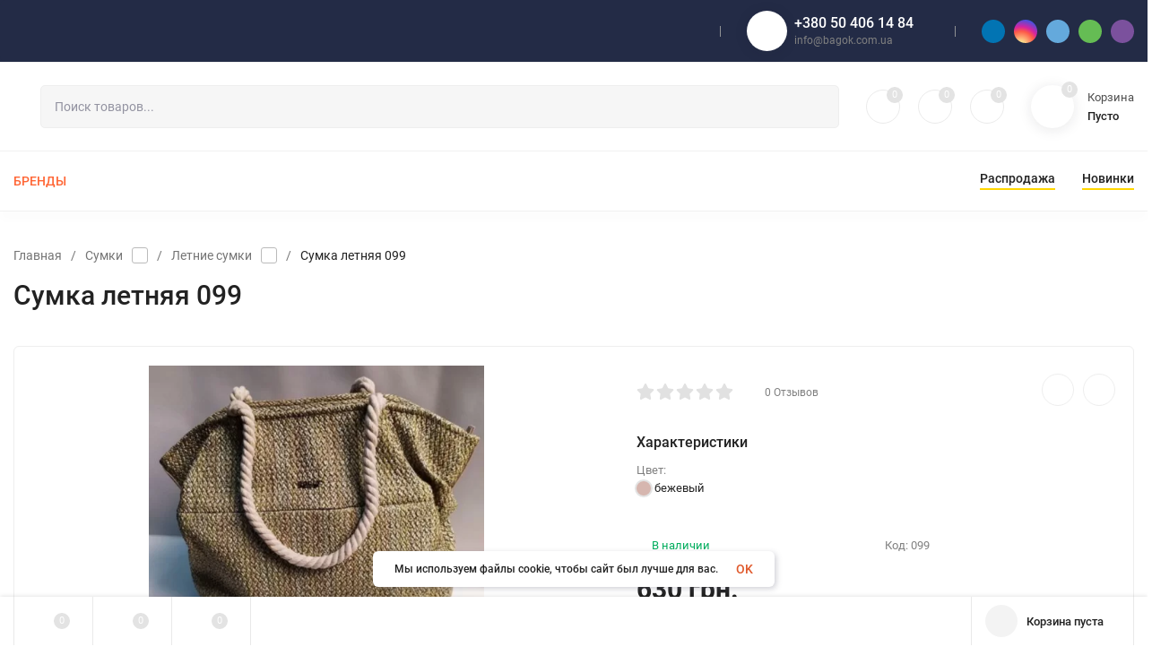

--- FILE ---
content_type: text/html; charset=utf-8
request_url: https://bagok.com.ua/product/sumka-letnyaya-099/
body_size: 56102
content:
<!DOCTYPE html>
<html lang="ru" prefix="product: http://ogp.me/ns/product#">
<head>        <title>Сумка летняя 099, цена 630 грн. - купить в Харькове недорого интернет-магазин Bagok</title>
    
    <meta http-equiv="Content-Type" content="text/html; charset=utf-8"/>
    <meta name="viewport" content="width=device-width, initial-scale=1"/>
    <meta http-equiv="x-ua-compatible" content="IE=edge"/>
    <meta name="keywords" content="Сумка летняя 099, Летние сумки"/>
    <meta name="description" content="Летние сумки - Сумка летняя 099 в Харькове интернет магазин Bagok. ✔лучшие цены ₴ ✔гарантия качества 100% ✔доставка по всей Украине (по Харькову бесплатно). +380 50 406 14 84"/>
    <link rel= "dns-prefetch" href="https://ajax.cloudflare.com" />
    <link rel= "dns-prefetch" href="https://www.google-analytics.com" />
    <link rel= "preconnect" href="https://ajax.cloudflare.com" />
    <link rel= "preconnect" href="https://www.google-analytics.com" />
            <meta name="theme-color" content="#fff">
        <meta name="msapplication-navbutton-color" content="#fff">
        <meta name="apple-mobile-web-app-status-bar-style" content="#fff">
    
    
    
    
            <meta name="robots" content="index, follow">
    
            <link rel="canonical" href="https://bagok.com.ua/product/sumka-letnyaya-099/"/>
    
    
<link rel="shortcut icon" type="image/x-icon" href="/wa-data/public/favicon/favicon.ico" />

<link rel="icon" type="image/png" sizes="192x192"  href="https://bagok.com.ua/wa-data/public/shop/products/14/webp/data/public/favicon/android-icon-192x192.webp">
<link rel="icon" type="image/png" sizes="32x32" href="https://bagok.com.ua/wa-data/public/shop/products/14/webp/data/public/favicon/favicon-32x32.webp">
<link rel="icon" type="image/png" sizes="96x96" href="https://bagok.com.ua/wa-data/public/shop/products/14/webp/data/public/favicon/favicon-96x96.webp">
<link rel="icon" type="image/png" sizes="16x16" href="https://bagok.com.ua/wa-data/public/shop/products/14/webp/data/public/favicon/favicon-16x16.webp">

<meta name ="apple-mobile-web-app-title" content ="Bagok - Рюкзаки и Сумки">
<link rel="apple-touch-icon" sizes="57x57" href="https://bagok.com.ua/wa-data/public/shop/products/14/webp/data/public/favicon/apple-icon-57x57.webp">
<link rel="apple-touch-icon" sizes="60x60" href="https://bagok.com.ua/wa-data/public/shop/products/14/webp/data/public/favicon/apple-icon-60x60.webp">
<link rel="apple-touch-icon" sizes="72x72" href="https://bagok.com.ua/wa-data/public/shop/products/14/webp/data/public/favicon/apple-icon-72x72.webp">
<link rel="apple-touch-icon" sizes="76x76" href="https://bagok.com.ua/wa-data/public/shop/products/14/webp/data/public/favicon/apple-icon-76x76.webp">
<link rel="apple-touch-icon" sizes="114x114" href="https://bagok.com.ua/wa-data/public/shop/products/14/webp/data/public/favicon/apple-icon-114x114.webp">
<link rel="apple-touch-icon" sizes="120x120" href="https://bagok.com.ua/wa-data/public/shop/products/14/webp/data/public/favicon/apple-icon-120x120.webp">
<link rel="apple-touch-icon" sizes="144x144" href="https://bagok.com.ua/wa-data/public/shop/products/14/webp/data/public/favicon/apple-icon-144x144.webp">
<link rel="apple-touch-icon" sizes="152x152" href="https://bagok.com.ua/wa-data/public/shop/products/14/webp/data/public/favicon/apple-icon-152x152.webp">
<link rel="apple-touch-icon" sizes="180x180" href="https://bagok.com.ua/wa-data/public/shop/products/14/webp/data/public/favicon/apple-icon-180x180.webp">

<link color="#135cc3" rel="mask-icon" href="https://bagok.com.ua/wa-data/public/favicon/safari-pinned-tab.svg">

<meta name="msapplication-TileColor" content="#135cc3">
<meta name="msapplication-TileImage" content="https://bagok.com.ua/wa-data/public/shop/products/14/webp/data/public/favicon/ms-icon-144x144.webp">
<meta name="application-name" content="Bagok">
<meta name="msapplication-config" content="https://bagok.com.ua/wa-data/public/favicon/browserconfig.xml">

<link rel="manifest" href="https://bagok.com.ua/wa-data/public/favicon/manifest.json">
<meta name="theme-color" content="#ffffff">
<link href="/wa-data/public/site/themes/insales/css/insale.min.css?v2.4.0.57" rel="preload" as="style"/>
<link href="/wa-data/public/site/themes/insales/css/roboto.min.css" rel="preload" as="style"/>


    
    
    <style>:root {--site-max-width: 1480px;--font-family: "Roboto", sans-serif;--font-weight: 500;--slider-height: 462px;--cheme-color: #4E7DF1;--cheme-color-dop: #43c16d;--t-p-t: 12px;--t-p-b: 12px;--m-p-t: 25px;--m-p-b: 25px;--b-p-t: 20px;--b-p-b: 20px;--c-ht-b: #4E7DF1;--c-ht-b-c: #fff;--c-h-t: #232b46;--c-h-t-w: #232b46;--c-h-t-b: #f1f1f1;--c-h-m: #fff;--c-h-m-w: #fff;--c-h-m-b: #f1f1f1;--c-h-b: #fff;--c-h-b-w: #fff;--c-h-b-b: #f1f1f1;--c-h-li-1: #222;--c-h-li-1-h: #4e7df1;--c-h-li-1-b: #ffd600;--c-h-li-2: #222;--c-h-li-2-h: #4e7df1;--c-h-li-2-b: #ffd600;--c-h-li-3: #222;--c-h-li-3-h: #4e7df1;--c-h-li-3-b: #ffd600;--c-h-lo: #ccc;--c-h-lo-h: #ccc;--c-h-lo-i: #ccc;--c-h-lo-i-h: #ccc;--c-h-ad-i: #f50;--c-h-ad-t: #222;--c-h-ad: #808080;--c-h-mo-i: #f50;--c-h-mo-t: #222;--c-h-mo: #808080;--c-h-re-i: #f50;--c-h-re-t: #222;--c-h-re: #ccc;--c-h-re-h: #fff;--c-h-ph-1: #fff;--c-h-ph-1-h: #ccc;--c-h-ph-1-t: #808080;--c-h-ph-1-i-f: #fff;--c-h-ph-1-i: #4e7df1;--c-h-ph-3: #222;--c-h-ph-3-h: #222;--c-h-ph-3-t: #808080;--c-h-ph-3-i-f: #fff;--c-h-ph-3-i: #4e7df1;--c-h-br: #ff6635;--c-h-br-h: #4e7df1;--c-h-br-i: #ccc;--c-h-br-i-h: #ccc;--c-h-a-f: #fff;--c-h-a-b: #ebebeb;--c-h-a-b-h: #ebebeb;--c-h-a-e: #4e7df1;--c-h-a-i: #4e7df1;--c-h-a-i-h: #4e7df1;--c-h-a-t: #ccc;--c-h-a-t-h: #fff;--c-h-i-f: #fff;--c-h-i-b: #ebebeb;--c-h-i-b-h: #ebebeb;--c-h-i-e: #4e7df1;--c-h-i: #222;--c-h-i-h: #4e7df1;--c-h-i-t: #222;--c-h-i-t-h: #4e7df1;--c-h-i-c: #43c16d;--c-h-i-c-d: #e3e3e3;--c-h-i-c-t: #fff;--c-h-c-f: #fff;--c-h-c-f-d: #fff;--c-h-c-f-h: #fff;--c-h-c-e: #4e7df1;--c-h-c-b: #ebebeb;--c-h-c-b-d: #ebebeb;--c-h-c-b-h: #ebebeb;--c-h-c-t: #222;--c-h-c-t-d: #222;--c-h-c-t-h: #222;--c-h-c-i: #fff;--c-h-c-i-d: #fff;--c-h-c-i-c: #4e7df1;--c-h-c-i-c-d: #9c9c9c;--c-h-c-i-c-h: #fff;--c-h-c-ic: #c00;--c-h-c-ic-d: #e3e3e3;--c-h-c-ic-c: #fff;--c-h-m-c: #ccc;--c-h-m-c-h: #fff;--c-h-m-c-a: #fff;--c-h-m-i-c: #ccc;--c-h-m-i-c-h: #fff;--c-h-m-i-c-a: #fff;--c-h-m-c-c: #222;--c-h-m-c-c-h: #000;--c-h-m-c-c-a: #000;--c-h-m-c-i-c: #BDBDBD;--c-h-m-c-i-c-h: #BDBDBD;--c-h-m-c-i-c-a: #000;--c-h-b-c-f: #fff;--c-h-b-c-f-h: #fff;--c-h-b-c-e: #4e7df1;--c-h-b-c-b: #ebebec;--c-h-b-c-b-h: #ebebec;--c-h-b-c-c: #222;--c-h-b-c-c-h: #000;--c-h-b-c-bb: #4E7DF1;--c-h-b-c-bb-h: #4E7DF1;--c-h-t-f-f: #fff;--c-h-t-f-b-f: #4e7df1;--c-h-t-f-b-f-h: #4e7df1;--c-h-t-f-b-e: #4e7df1;--c-h-t-f-b-b: #ebebec;--c-h-t-f-b-b-h: #ebebec;--c-h-t-f-b-c: #fff;--c-h-t-f-b-c-h: #fff;--c-h-t-f-b: #fff;--c-h-t-f-b-h: #fff;--c-h-t-f-a-f: #fff;--c-h-t-f-a-b: #ebebeb;--c-h-t-f-a-b-h: #ebebeb;--c-h-t-f-a-e: #4e7df1;--c-h-t-f-a-i: #222;--c-h-t-f-a-i-h: #4e7df1;--c-h-t-f-a-t: #222;--c-h-t-f-a-t-h: #4e7df1;--c-h-t-f-i-f: #fff;--c-h-t-f-i-b: #ebebeb;--c-h-t-f-i-b-h: #ebebeb;--c-h-t-f-i-e: #4e7df1;--c-h-t-f-i: #222;--c-h-t-f-i-h: #4e7df1;--c-h-t-f-i-t: #222;--c-h-t-f-i-t-h: #4e7df1;--c-h-t-f-i-c: #43c16d;--c-h-t-f-i-c-d: #e3e3e3;--c-h-t-f-i-c-t: #fff;--c-h-t-f-c-f: #fff;--c-h-t-f-c-f-d: #fff;--c-h-t-f-c-f-h: #fff;--c-h-t-f-c-e: #4e7df1;--c-h-t-f-c-b: #ebebeb;--c-h-t-f-c-b-d: #ebebeb;--c-h-t-f-c-b-h: #ebebeb;--c-h-t-f-c-t: #222;--c-h-t-f-c-t-d: #222;--c-h-t-f-c-t-h: #222;--c-h-t-f-c-i: #4e7df1;--c-h-t-f-c-i-d: #f3f3f3;--c-h-t-f-c-i-c: #fff;--c-h-t-f-c-i-c-d: #9c9c9c;--c-h-t-f-c-i-c-h: #fff;--c-h-t-f-c-ic: #c00;--c-h-t-f-c-ic-d: #e3e3e3;--c-h-t-f-c-ic-c: #fff;--c-b: #c00;--c-b-h: #e70000;--c-b-c: #fff;--c-b-c-h: #fff;--c-l-c-t-f: #232b46;--c-l-c-t-c: #fff;--c-l-c-a-f: #f7f7f7;--c-l-c-a-f-h: #eaeaea;--c-l-c-a-c: #222;--c-l-c-a-c-h: #4e7df1;--c-l-c-b-c: #ff6635;--c-l-c-b-c-h: #ff6635;--c-l-f-t-f: #232b46;--c-l-f-t-f-h: #232b46;--c-l-f-t-c: #fff;--c-l-f-t-c-h: #fff;--c-c-l-p-b: #ececec;--c-c-l-p-f: #fff;--c-c-l-p-f-f: #ff3100;--c-c-l-p-f-i: #fff;--c-c-l-p-c-f: #43c16d;--c-c-l-p-c-i: #fff;--c-c-l-i-f: #4e7df1;--c-b-n: #43C16D;--c-b-l: #FF4C3C;--c-b-b: #FF9444;--c-f-b: #232B46;--c-f-c: #767b8b;--c-f-a: #767b8b;--c-f-a-h: #a6acc2;--c-f-t: #999fb3;--c-f-a-m: #767b8b;--c-f-a-m-h: #a6acc2;--c-f-i-c: #4e7df1;--c-f-p-f: #fff;--c-f-p-b: #e9e9e9;--c-f-p-i-f: #fff;--c-f-p-m: #4e7df1;--c-f-p-i-c: #222;--c-f-p-i-c-h: #4e7df1;--c-f-p-i: #222;--c-f-p-i-h: #4e7df1;--c-f-p-c-bg: #e3e3e3;--c-f-p-c-bg-a: #43c16d;--c-f-p-c-c: #fff;--c-f-p-c-f: #fff;--c-f-p-c: #222;--c-f-p-c-h: #4e7df1;--c-f-p-c-i: #4e7df1;--c-f-p-c-i-d: #f3f3f3;--c-f-p-c-i-c: #fff;--c-f-p-c-i-c-d: #9c9c9c;--c-f-p-c-c-bg: #c00;--c-f-p-c-c-bg-d: #e3e3e3;--c-f-p-c-c-c: #fff;--w-c: 300px;--w-l: 300px;--h-c-r: 6px;--h-c-h: 48px;--h-c-w: auto;--c-m-h-f: #fff;--c-m-b-f: #4e7df1;--c-m-s: #ccc;--c-m-i: #222;--c-m-i-c-a: #43c16d;--c-m-i-c: #e3e3e3;--c-m-i-t: #fff;--c-m-c-f: #fff;--c-m-c-f-d: #fff;--c-m-c-b: #ebebeb;--c-m-c-b-d: #ebebeb;--c-m-c-t: #222;--c-m-c-t-d: #222;--c-m-c-i: #fff;--c-m-c-i-d: #f9f9f9;--c-m-c-i-c: #5b88f7;--c-m-c-i-c-d: #9c9c9c;--c-m-c-i-co: #c00;--c-m-c-i-co-d: #e3e3e3;--c-m-c-i-co-c: #fff;--c-m-p-i: #4e7df1;--c-m-p-t: #222;--c-m-p-d: #222;--c-m-p-h: #808080;--c-m-p-b: #fff;--c-m-p-b-i: #4e7df1;--c-m-p-f: #fff;--c-m-p-f-i: #222;--c-m-p-c: #fff;--c-m-p-c-i: #4e7df1;--c-m-p-c-i-d: #9c9c9c;--c-m-p-c-c: #c00;--c-m-p-c-c-d: #e3e3e3;--c-m-p-c-c-c: #fff;--c-l-r: 6px;--c-l-m: 30px;--c-l-m-m: 10px;}</style>
    
    
    <noscript><link href="/wa-data/public/site/themes/insales/css/roboto.min.css" rel="stylesheet"/></noscript>
    <link href="/wa-data/public/site/themes/insales/css/roboto.min.css" rel="stylesheet" media="print" onload="this.media='all'" />

    
    
    <link href="/wa-data/public/site/themes/insales/css/insale.min.css?v2.4.0.57" rel="stylesheet"/>

    
    <noscript><link href="/wa-data/public/site/themes/insales/css/user.css?v2.4.0.57" rel="stylesheet"/></noscript>
    <link href="/wa-data/public/site/themes/insales/css/user.css?v2.4.0.57" rel="stylesheet" media="print" onload="this.media='all'" />
    

    
            <script>
!function(a,b){"object"==typeof module&&"object"==typeof module.exports?module.exports=a.document?b(a,!0):function(a){if(!a.document)throw new Error("jQuery requires a window with a document");return b(a)}:b(a)}("undefined"!=typeof window?window:this,function(a,b){var c=[],d=c.slice,e=c.concat,f=c.push,g=c.indexOf,h={},i=h.toString,j=h.hasOwnProperty,k={},l="1.11.1",m=function(a,b){return new m.fn.init(a,b)},n=/^[\s\uFEFF\xA0]+|[\s\uFEFF\xA0]+$/g,o=/^-ms-/,p=/-([\da-z])/gi,q=function(a,b){return b.toUpperCase()};m.fn=m.prototype={jquery:l,constructor:m,selector:"",length:0,toArray:function(){return d.call(this)},get:function(a){return null!=a?0>a?this[a+this.length]:this[a]:d.call(this)},pushStack:function(a){var b=m.merge(this.constructor(),a);return b.prevObject=this,b.context=this.context,b},each:function(a,b){return m.each(this,a,b)},map:function(a){return this.pushStack(m.map(this,function(b,c){return a.call(b,c,b)}))},slice:function(){return this.pushStack(d.apply(this,arguments))},first:function(){return this.eq(0)},last:function(){return this.eq(-1)},eq:function(a){var b=this.length,c=+a+(0>a?b:0);return this.pushStack(c>=0&&b>c?[this[c]]:[])},end:function(){return this.prevObject||this.constructor(null)},push:f,sort:c.sort,splice:c.splice},m.extend=m.fn.extend=function(){var a,b,c,d,e,f,g=arguments[0]||{},h=1,i=arguments.length,j=!1;for("boolean"==typeof g&&(j=g,g=arguments[h]||{},h++),"object"==typeof g||m.isFunction(g)||(g={}),h===i&&(g=this,h--);i>h;h++)if(null!=(e=arguments[h]))for(d in e)a=g[d],c=e[d],g!==c&&(j&&c&&(m.isPlainObject(c)||(b=m.isArray(c)))?(b?(b=!1,f=a&&m.isArray(a)?a:[]):f=a&&m.isPlainObject(a)?a:{},g[d]=m.extend(j,f,c)):void 0!==c&&(g[d]=c));return g},m.extend({expando:"jQuery"+(l+Math.random()).replace(/\D/g,""),isReady:!0,error:function(a){throw new Error(a)},noop:function(){},isFunction:function(a){return"function"===m.type(a)},isArray:Array.isArray||function(a){return"array"===m.type(a)},isWindow:function(a){return null!=a&&a==a.window},isNumeric:function(a){return!m.isArray(a)&&a-parseFloat(a)>=0},isEmptyObject:function(a){var b;for(b in a)return!1;return!0},isPlainObject:function(a){var b;if(!a||"object"!==m.type(a)||a.nodeType||m.isWindow(a))return!1;try{if(a.constructor&&!j.call(a,"constructor")&&!j.call(a.constructor.prototype,"isPrototypeOf"))return!1}catch(c){return!1}if(k.ownLast)for(b in a)return j.call(a,b);for(b in a);return void 0===b||j.call(a,b)},type:function(a){return null==a?a+"":"object"==typeof a||"function"==typeof a?h[i.call(a)]||"object":typeof a},globalEval:function(b){b&&m.trim(b)&&(a.execScript||function(b){a.eval.call(a,b)})(b)},camelCase:function(a){return a.replace(o,"ms-").replace(p,q)},nodeName:function(a,b){return a.nodeName&&a.nodeName.toLowerCase()===b.toLowerCase()},each:function(a,b,c){var d,e=0,f=a.length,g=r(a);if(c){if(g){for(;f>e;e++)if(d=b.apply(a[e],c),d===!1)break}else for(e in a)if(d=b.apply(a[e],c),d===!1)break}else if(g){for(;f>e;e++)if(d=b.call(a[e],e,a[e]),d===!1)break}else for(e in a)if(d=b.call(a[e],e,a[e]),d===!1)break;return a},trim:function(a){return null==a?"":(a+"").replace(n,"")},makeArray:function(a,b){var c=b||[];return null!=a&&(r(Object(a))?m.merge(c,"string"==typeof a?[a]:a):f.call(c,a)),c},inArray:function(a,b,c){var d;if(b){if(g)return g.call(b,a,c);for(d=b.length,c=c?0>c?Math.max(0,d+c):c:0;d>c;c++)if(c in b&&b[c]===a)return c}return-1},merge:function(a,b){var c=+b.length,d=0,e=a.length;while(c>d)a[e++]=b[d++];if(c!==c)while(void 0!==b[d])a[e++]=b[d++];return a.length=e,a},grep:function(a,b,c){for(var d,e=[],f=0,g=a.length,h=!c;g>f;f++)d=!b(a[f],f),d!==h&&e.push(a[f]);return e},map:function(a,b,c){var d,f=0,g=a.length,h=r(a),i=[];if(h)for(;g>f;f++)d=b(a[f],f,c),null!=d&&i.push(d);else for(f in a)d=b(a[f],f,c),null!=d&&i.push(d);return e.apply([],i)},guid:1,proxy:function(a,b){var c,e,f;return"string"==typeof b&&(f=a[b],b=a,a=f),m.isFunction(a)?(c=d.call(arguments,2),e=function(){return a.apply(b||this,c.concat(d.call(arguments)))},e.guid=a.guid=a.guid||m.guid++,e):void 0},now:function(){return+new Date},support:k}),m.each("Boolean Number String Function Array Date RegExp Object Error".split(" "),function(a,b){h["[object "+b+"]"]=b.toLowerCase()});function r(a){var b=a.length,c=m.type(a);return"function"===c||m.isWindow(a)?!1:1===a.nodeType&&b?!0:"array"===c||0===b||"number"==typeof b&&b>0&&b-1 in a}var s=function(a){var b,c,d,e,f,g,h,i,j,k,l,m,n,o,p,q,r,s,t,u="sizzle"+-new Date,v=a.document,w=0,x=0,y=gb(),z=gb(),A=gb(),B=function(a,b){return a===b&&(l=!0),0},C="undefined",D=1<<31,E={}.hasOwnProperty,F=[],G=F.pop,H=F.push,I=F.push,J=F.slice,K=F.indexOf||function(a){for(var b=0,c=this.length;c>b;b++)if(this[b]===a)return b;return-1},L="checked|selected|async|autofocus|autoplay|controls|defer|disabled|hidden|ismap|loop|multiple|open|readonly|required|scoped",M="[\\x20\\t\\r\\n\\f]",N="(?:\\\\.|[\\w-]|[^\\x00-\\xa0])+",O=N.replace("w","w#"),P="\\["+M+"*("+N+")(?:"+M+"*([*^$|!~]?=)"+M+"*(?:'((?:\\\\.|[^\\\\'])*)'|\"((?:\\\\.|[^\\\\\"])*)\"|("+O+"))|)"+M+"*\\]",Q=":("+N+")(?:\\((('((?:\\\\.|[^\\\\'])*)'|\"((?:\\\\.|[^\\\\\"])*)\")|((?:\\\\.|[^\\\\()[\\]]|"+P+")*)|.*)\\)|)",R=new RegExp("^"+M+"+|((?:^|[^\\\\])(?:\\\\.)*)"+M+"+$","g"),S=new RegExp("^"+M+"*,"+M+"*"),T=new RegExp("^"+M+"*([>+~]|"+M+")"+M+"*"),U=new RegExp("="+M+"*([^\\]'\"]*?)"+M+"*\\]","g"),V=new RegExp(Q),W=new RegExp("^"+O+"$"),X={ID:new RegExp("^#("+N+")"),CLASS:new RegExp("^\\.("+N+")"),TAG:new RegExp("^("+N.replace("w","w*")+")"),ATTR:new RegExp("^"+P),PSEUDO:new RegExp("^"+Q),CHILD:new RegExp("^:(only|first|last|nth|nth-last)-(child|of-type)(?:\\("+M+"*(even|odd|(([+-]|)(\\d*)n|)"+M+"*(?:([+-]|)"+M+"*(\\d+)|))"+M+"*\\)|)","i"),bool:new RegExp("^(?:"+L+")$","i"),needsContext:new RegExp("^"+M+"*[>+~]|:(even|odd|eq|gt|lt|nth|first|last)(?:\\("+M+"*((?:-\\d)?\\d*)"+M+"*\\)|)(?=[^-]|$)","i")},Y=/^(?:input|select|textarea|button)$/i,Z=/^h\d$/i,$=/^[^{]+\{\s*\[native \w/,_=/^(?:#([\w-]+)|(\w+)|\.([\w-]+))$/,ab=/[+~]/,bb=/'|\\/g,cb=new RegExp("\\\\([\\da-f]{1,6}"+M+"?|("+M+")|.)","ig"),db=function(a,b,c){var d="0x"+b-65536;return d!==d||c?b:0>d?String.fromCharCode(d+65536):String.fromCharCode(d>>10|55296,1023&d|56320)};try{I.apply(F=J.call(v.childNodes),v.childNodes),F[v.childNodes.length].nodeType}catch(eb){I={apply:F.length?function(a,b){H.apply(a,J.call(b))}:function(a,b){var c=a.length,d=0;while(a[c++]=b[d++]);a.length=c-1}}}function fb(a,b,d,e){var f,h,j,k,l,o,r,s,w,x;if((b?b.ownerDocument||b:v)!==n&&m(b),b=b||n,d=d||[],!a||"string"!=typeof a)return d;if(1!==(k=b.nodeType)&&9!==k)return[];if(p&&!e){if(f=_.exec(a))if(j=f[1]){if(9===k){if(h=b.getElementById(j),!h||!h.parentNode)return d;if(h.id===j)return d.push(h),d}else if(b.ownerDocument&&(h=b.ownerDocument.getElementById(j))&&t(b,h)&&h.id===j)return d.push(h),d}else{if(f[2])return I.apply(d,b.getElementsByTagName(a)),d;if((j=f[3])&&c.getElementsByClassName&&b.getElementsByClassName)return I.apply(d,b.getElementsByClassName(j)),d}if(c.qsa&&(!q||!q.test(a))){if(s=r=u,w=b,x=9===k&&a,1===k&&"object"!==b.nodeName.toLowerCase()){o=g(a),(r=b.getAttribute("id"))?s=r.replace(bb,"\\$&"):b.setAttribute("id",s),s="[id='"+s+"'] ",l=o.length;while(l--)o[l]=s+qb(o[l]);w=ab.test(a)&&ob(b.parentNode)||b,x=o.join(",")}if(x)try{return I.apply(d,w.querySelectorAll(x)),d}catch(y){}finally{r||b.removeAttribute("id")}}}return i(a.replace(R,"$1"),b,d,e)}function gb(){var a=[];function b(c,e){return a.push(c+" ")>d.cacheLength&&delete b[a.shift()],b[c+" "]=e}return b}function hb(a){return a[u]=!0,a}function ib(a){var b=n.createElement("div");try{return!!a(b)}catch(c){return!1}finally{b.parentNode&&b.parentNode.removeChild(b),b=null}}function jb(a,b){var c=a.split("|"),e=a.length;while(e--)d.attrHandle[c[e]]=b}function kb(a,b){var c=b&&a,d=c&&1===a.nodeType&&1===b.nodeType&&(~b.sourceIndex||D)-(~a.sourceIndex||D);if(d)return d;if(c)while(c=c.nextSibling)if(c===b)return-1;return a?1:-1}function lb(a){return function(b){var c=b.nodeName.toLowerCase();return"input"===c&&b.type===a}}function mb(a){return function(b){var c=b.nodeName.toLowerCase();return("input"===c||"button"===c)&&b.type===a}}function nb(a){return hb(function(b){return b=+b,hb(function(c,d){var e,f=a([],c.length,b),g=f.length;while(g--)c[e=f[g]]&&(c[e]=!(d[e]=c[e]))})})}function ob(a){return a&&typeof a.getElementsByTagName!==C&&a}c=fb.support={},f=fb.isXML=function(a){var b=a&&(a.ownerDocument||a).documentElement;return b?"HTML"!==b.nodeName:!1},m=fb.setDocument=function(a){var b,e=a?a.ownerDocument||a:v,g=e.defaultView;return e!==n&&9===e.nodeType&&e.documentElement?(n=e,o=e.documentElement,p=!f(e),g&&g!==g.top&&(g.addEventListener?g.addEventListener("unload",function(){m()},!1):g.attachEvent&&g.attachEvent("onunload",function(){m()})),c.attributes=ib(function(a){return a.className="i",!a.getAttribute("className")}),c.getElementsByTagName=ib(function(a){return a.appendChild(e.createComment("")),!a.getElementsByTagName("*").length}),c.getElementsByClassName=$.test(e.getElementsByClassName)&&ib(function(a){return a.innerHTML="<div class='a'></div><div class='a i'></div>",a.firstChild.className="i",2===a.getElementsByClassName("i").length}),c.getById=ib(function(a){return o.appendChild(a).id=u,!e.getElementsByName||!e.getElementsByName(u).length}),c.getById?(d.find.ID=function(a,b){if(typeof b.getElementById!==C&&p){var c=b.getElementById(a);return c&&c.parentNode?[c]:[]}},d.filter.ID=function(a){var b=a.replace(cb,db);return function(a){return a.getAttribute("id")===b}}):(delete d.find.ID,d.filter.ID=function(a){var b=a.replace(cb,db);return function(a){var c=typeof a.getAttributeNode!==C&&a.getAttributeNode("id");return c&&c.value===b}}),d.find.TAG=c.getElementsByTagName?function(a,b){return typeof b.getElementsByTagName!==C?b.getElementsByTagName(a):void 0}:function(a,b){var c,d=[],e=0,f=b.getElementsByTagName(a);if("*"===a){while(c=f[e++])1===c.nodeType&&d.push(c);return d}return f},d.find.CLASS=c.getElementsByClassName&&function(a,b){return typeof b.getElementsByClassName!==C&&p?b.getElementsByClassName(a):void 0},r=[],q=[],(c.qsa=$.test(e.querySelectorAll))&&(ib(function(a){a.innerHTML="<select msallowclip=''><option selected=''></option></select>",a.querySelectorAll("[msallowclip^='']").length&&q.push("[*^$]="+M+"*(?:''|\"\")"),a.querySelectorAll("[selected]").length||q.push("\\["+M+"*(?:value|"+L+")"),a.querySelectorAll(":checked").length||q.push(":checked")}),ib(function(a){var b=e.createElement("input");b.setAttribute("type","hidden"),a.appendChild(b).setAttribute("name","D"),a.querySelectorAll("[name=d]").length&&q.push("name"+M+"*[*^$|!~]?="),a.querySelectorAll(":enabled").length||q.push(":enabled",":disabled"),a.querySelectorAll("*,:x"),q.push(",.*:")})),(c.matchesSelector=$.test(s=o.matches||o.webkitMatchesSelector||o.mozMatchesSelector||o.oMatchesSelector||o.msMatchesSelector))&&ib(function(a){c.disconnectedMatch=s.call(a,"div"),s.call(a,"[s!='']:x"),r.push("!=",Q)}),q=q.length&&new RegExp(q.join("|")),r=r.length&&new RegExp(r.join("|")),b=$.test(o.compareDocumentPosition),t=b||$.test(o.contains)?function(a,b){var c=9===a.nodeType?a.documentElement:a,d=b&&b.parentNode;return a===d||!(!d||1!==d.nodeType||!(c.contains?c.contains(d):a.compareDocumentPosition&&16&a.compareDocumentPosition(d)))}:function(a,b){if(b)while(b=b.parentNode)if(b===a)return!0;return!1},B=b?function(a,b){if(a===b)return l=!0,0;var d=!a.compareDocumentPosition-!b.compareDocumentPosition;return d?d:(d=(a.ownerDocument||a)===(b.ownerDocument||b)?a.compareDocumentPosition(b):1,1&d||!c.sortDetached&&b.compareDocumentPosition(a)===d?a===e||a.ownerDocument===v&&t(v,a)?-1:b===e||b.ownerDocument===v&&t(v,b)?1:k?K.call(k,a)-K.call(k,b):0:4&d?-1:1)}:function(a,b){if(a===b)return l=!0,0;var c,d=0,f=a.parentNode,g=b.parentNode,h=[a],i=[b];if(!f||!g)return a===e?-1:b===e?1:f?-1:g?1:k?K.call(k,a)-K.call(k,b):0;if(f===g)return kb(a,b);c=a;while(c=c.parentNode)h.unshift(c);c=b;while(c=c.parentNode)i.unshift(c);while(h[d]===i[d])d++;return d?kb(h[d],i[d]):h[d]===v?-1:i[d]===v?1:0},e):n},fb.matches=function(a,b){return fb(a,null,null,b)},fb.matchesSelector=function(a,b){if((a.ownerDocument||a)!==n&&m(a),b=b.replace(U,"='$1']"),!(!c.matchesSelector||!p||r&&r.test(b)||q&&q.test(b)))try{var d=s.call(a,b);if(d||c.disconnectedMatch||a.document&&11!==a.document.nodeType)return d}catch(e){}return fb(b,n,null,[a]).length>0},fb.contains=function(a,b){return(a.ownerDocument||a)!==n&&m(a),t(a,b)},fb.attr=function(a,b){(a.ownerDocument||a)!==n&&m(a);var e=d.attrHandle[b.toLowerCase()],f=e&&E.call(d.attrHandle,b.toLowerCase())?e(a,b,!p):void 0;return void 0!==f?f:c.attributes||!p?a.getAttribute(b):(f=a.getAttributeNode(b))&&f.specified?f.value:null},fb.error=function(a){throw new Error("Syntax error, unrecognized expression: "+a)},fb.uniqueSort=function(a){var b,d=[],e=0,f=0;if(l=!c.detectDuplicates,k=!c.sortStable&&a.slice(0),a.sort(B),l){while(b=a[f++])b===a[f]&&(e=d.push(f));while(e--)a.splice(d[e],1)}return k=null,a},e=fb.getText=function(a){var b,c="",d=0,f=a.nodeType;if(f){if(1===f||9===f||11===f){if("string"==typeof a.textContent)return a.textContent;for(a=a.firstChild;a;a=a.nextSibling)c+=e(a)}else if(3===f||4===f)return a.nodeValue}else while(b=a[d++])c+=e(b);return c},d=fb.selectors={cacheLength:50,createPseudo:hb,match:X,attrHandle:{},find:{},relative:{">":{dir:"parentNode",first:!0}," ":{dir:"parentNode"},"+":{dir:"previousSibling",first:!0},"~":{dir:"previousSibling"}},preFilter:{ATTR:function(a){return a[1]=a[1].replace(cb,db),a[3]=(a[3]||a[4]||a[5]||"").replace(cb,db),"~="===a[2]&&(a[3]=" "+a[3]+" "),a.slice(0,4)},CHILD:function(a){return a[1]=a[1].toLowerCase(),"nth"===a[1].slice(0,3)?(a[3]||fb.error(a[0]),a[4]=+(a[4]?a[5]+(a[6]||1):2*("even"===a[3]||"odd"===a[3])),a[5]=+(a[7]+a[8]||"odd"===a[3])):a[3]&&fb.error(a[0]),a},PSEUDO:function(a){var b,c=!a[6]&&a[2];return X.CHILD.test(a[0])?null:(a[3]?a[2]=a[4]||a[5]||"":c&&V.test(c)&&(b=g(c,!0))&&(b=c.indexOf(")",c.length-b)-c.length)&&(a[0]=a[0].slice(0,b),a[2]=c.slice(0,b)),a.slice(0,3))}},filter:{TAG:function(a){var b=a.replace(cb,db).toLowerCase();return"*"===a?function(){return!0}:function(a){return a.nodeName&&a.nodeName.toLowerCase()===b}},CLASS:function(a){var b=y[a+" "];return b||(b=new RegExp("(^|"+M+")"+a+"("+M+"|$)"))&&y(a,function(a){return b.test("string"==typeof a.className&&a.className||typeof a.getAttribute!==C&&a.getAttribute("class")||"")})},ATTR:function(a,b,c){return function(d){var e=fb.attr(d,a);return null==e?"!="===b:b?(e+="","="===b?e===c:"!="===b?e!==c:"^="===b?c&&0===e.indexOf(c):"*="===b?c&&e.indexOf(c)>-1:"$="===b?c&&e.slice(-c.length)===c:"~="===b?(" "+e+" ").indexOf(c)>-1:"|="===b?e===c||e.slice(0,c.length+1)===c+"-":!1):!0}},CHILD:function(a,b,c,d,e){var f="nth"!==a.slice(0,3),g="last"!==a.slice(-4),h="of-type"===b;return 1===d&&0===e?function(a){return!!a.parentNode}:function(b,c,i){var j,k,l,m,n,o,p=f!==g?"nextSibling":"previousSibling",q=b.parentNode,r=h&&b.nodeName.toLowerCase(),s=!i&&!h;if(q){if(f){while(p){l=b;while(l=l[p])if(h?l.nodeName.toLowerCase()===r:1===l.nodeType)return!1;o=p="only"===a&&!o&&"nextSibling"}return!0}if(o=[g?q.firstChild:q.lastChild],g&&s){k=q[u]||(q[u]={}),j=k[a]||[],n=j[0]===w&&j[1],m=j[0]===w&&j[2],l=n&&q.childNodes[n];while(l=++n&&l&&l[p]||(m=n=0)||o.pop())if(1===l.nodeType&&++m&&l===b){k[a]=[w,n,m];break}}else if(s&&(j=(b[u]||(b[u]={}))[a])&&j[0]===w)m=j[1];else while(l=++n&&l&&l[p]||(m=n=0)||o.pop())if((h?l.nodeName.toLowerCase()===r:1===l.nodeType)&&++m&&(s&&((l[u]||(l[u]={}))[a]=[w,m]),l===b))break;return m-=e,m===d||m%d===0&&m/d>=0}}},PSEUDO:function(a,b){var c,e=d.pseudos[a]||d.setFilters[a.toLowerCase()]||fb.error("unsupported pseudo: "+a);return e[u]?e(b):e.length>1?(c=[a,a,"",b],d.setFilters.hasOwnProperty(a.toLowerCase())?hb(function(a,c){var d,f=e(a,b),g=f.length;while(g--)d=K.call(a,f[g]),a[d]=!(c[d]=f[g])}):function(a){return e(a,0,c)}):e}},pseudos:{not:hb(function(a){var b=[],c=[],d=h(a.replace(R,"$1"));return d[u]?hb(function(a,b,c,e){var f,g=d(a,null,e,[]),h=a.length;while(h--)(f=g[h])&&(a[h]=!(b[h]=f))}):function(a,e,f){return b[0]=a,d(b,null,f,c),!c.pop()}}),has:hb(function(a){return function(b){return fb(a,b).length>0}}),contains:hb(function(a){return function(b){return(b.textContent||b.innerText||e(b)).indexOf(a)>-1}}),lang:hb(function(a){return W.test(a||"")||fb.error("unsupported lang: "+a),a=a.replace(cb,db).toLowerCase(),function(b){var c;do if(c=p?b.lang:b.getAttribute("xml:lang")||b.getAttribute("lang"))return c=c.toLowerCase(),c===a||0===c.indexOf(a+"-");while((b=b.parentNode)&&1===b.nodeType);return!1}}),target:function(b){var c=a.location&&a.location.hash;return c&&c.slice(1)===b.id},root:function(a){return a===o},focus:function(a){return a===n.activeElement&&(!n.hasFocus||n.hasFocus())&&!!(a.type||a.href||~a.tabIndex)},enabled:function(a){return a.disabled===!1},disabled:function(a){return a.disabled===!0},checked:function(a){var b=a.nodeName.toLowerCase();return"input"===b&&!!a.checked||"option"===b&&!!a.selected},selected:function(a){return a.parentNode&&a.parentNode.selectedIndex,a.selected===!0},empty:function(a){for(a=a.firstChild;a;a=a.nextSibling)if(a.nodeType<6)return!1;return!0},parent:function(a){return!d.pseudos.empty(a)},header:function(a){return Z.test(a.nodeName)},input:function(a){return Y.test(a.nodeName)},button:function(a){var b=a.nodeName.toLowerCase();return"input"===b&&"button"===a.type||"button"===b},text:function(a){var b;return"input"===a.nodeName.toLowerCase()&&"text"===a.type&&(null==(b=a.getAttribute("type"))||"text"===b.toLowerCase())},first:nb(function(){return[0]}),last:nb(function(a,b){return[b-1]}),eq:nb(function(a,b,c){return[0>c?c+b:c]}),even:nb(function(a,b){for(var c=0;b>c;c+=2)a.push(c);return a}),odd:nb(function(a,b){for(var c=1;b>c;c+=2)a.push(c);return a}),lt:nb(function(a,b,c){for(var d=0>c?c+b:c;--d>=0;)a.push(d);return a}),gt:nb(function(a,b,c){for(var d=0>c?c+b:c;++d<b;)a.push(d);return a})}},d.pseudos.nth=d.pseudos.eq;for(b in{radio:!0,checkbox:!0,file:!0,password:!0,image:!0})d.pseudos[b]=lb(b);for(b in{submit:!0,reset:!0})d.pseudos[b]=mb(b);function pb(){}pb.prototype=d.filters=d.pseudos,d.setFilters=new pb,g=fb.tokenize=function(a,b){var c,e,f,g,h,i,j,k=z[a+" "];if(k)return b?0:k.slice(0);h=a,i=[],j=d.preFilter;while(h){(!c||(e=S.exec(h)))&&(e&&(h=h.slice(e[0].length)||h),i.push(f=[])),c=!1,(e=T.exec(h))&&(c=e.shift(),f.push({value:c,type:e[0].replace(R," ")}),h=h.slice(c.length));for(g in d.filter)!(e=X[g].exec(h))||j[g]&&!(e=j[g](e))||(c=e.shift(),f.push({value:c,type:g,matches:e}),h=h.slice(c.length));if(!c)break}return b?h.length:h?fb.error(a):z(a,i).slice(0)};function qb(a){for(var b=0,c=a.length,d="";c>b;b++)d+=a[b].value;return d}function rb(a,b,c){var d=b.dir,e=c&&"parentNode"===d,f=x++;return b.first?function(b,c,f){while(b=b[d])if(1===b.nodeType||e)return a(b,c,f)}:function(b,c,g){var h,i,j=[w,f];if(g){while(b=b[d])if((1===b.nodeType||e)&&a(b,c,g))return!0}else while(b=b[d])if(1===b.nodeType||e){if(i=b[u]||(b[u]={}),(h=i[d])&&h[0]===w&&h[1]===f)return j[2]=h[2];if(i[d]=j,j[2]=a(b,c,g))return!0}}}function sb(a){return a.length>1?function(b,c,d){var e=a.length;while(e--)if(!a[e](b,c,d))return!1;return!0}:a[0]}function tb(a,b,c){for(var d=0,e=b.length;e>d;d++)fb(a,b[d],c);return c}function ub(a,b,c,d,e){for(var f,g=[],h=0,i=a.length,j=null!=b;i>h;h++)(f=a[h])&&(!c||c(f,d,e))&&(g.push(f),j&&b.push(h));return g}function vb(a,b,c,d,e,f){return d&&!d[u]&&(d=vb(d)),e&&!e[u]&&(e=vb(e,f)),hb(function(f,g,h,i){var j,k,l,m=[],n=[],o=g.length,p=f||tb(b||"*",h.nodeType?[h]:h,[]),q=!a||!f&&b?p:ub(p,m,a,h,i),r=c?e||(f?a:o||d)?[]:g:q;if(c&&c(q,r,h,i),d){j=ub(r,n),d(j,[],h,i),k=j.length;while(k--)(l=j[k])&&(r[n[k]]=!(q[n[k]]=l))}if(f){if(e||a){if(e){j=[],k=r.length;while(k--)(l=r[k])&&j.push(q[k]=l);e(null,r=[],j,i)}k=r.length;while(k--)(l=r[k])&&(j=e?K.call(f,l):m[k])>-1&&(f[j]=!(g[j]=l))}}else r=ub(r===g?r.splice(o,r.length):r),e?e(null,g,r,i):I.apply(g,r)})}function wb(a){for(var b,c,e,f=a.length,g=d.relative[a[0].type],h=g||d.relative[" "],i=g?1:0,k=rb(function(a){return a===b},h,!0),l=rb(function(a){return K.call(b,a)>-1},h,!0),m=[function(a,c,d){return!g&&(d||c!==j)||((b=c).nodeType?k(a,c,d):l(a,c,d))}];f>i;i++)if(c=d.relative[a[i].type])m=[rb(sb(m),c)];else{if(c=d.filter[a[i].type].apply(null,a[i].matches),c[u]){for(e=++i;f>e;e++)if(d.relative[a[e].type])break;return vb(i>1&&sb(m),i>1&&qb(a.slice(0,i-1).concat({value:" "===a[i-2].type?"*":""})).replace(R,"$1"),c,e>i&&wb(a.slice(i,e)),f>e&&wb(a=a.slice(e)),f>e&&qb(a))}m.push(c)}return sb(m)}function xb(a,b){var c=b.length>0,e=a.length>0,f=function(f,g,h,i,k){var l,m,o,p=0,q="0",r=f&&[],s=[],t=j,u=f||e&&d.find.TAG("*",k),v=w+=null==t?1:Math.random()||.1,x=u.length;for(k&&(j=g!==n&&g);q!==x&&null!=(l=u[q]);q++){if(e&&l){m=0;while(o=a[m++])if(o(l,g,h)){i.push(l);break}k&&(w=v)}c&&((l=!o&&l)&&p--,f&&r.push(l))}if(p+=q,c&&q!==p){m=0;while(o=b[m++])o(r,s,g,h);if(f){if(p>0)while(q--)r[q]||s[q]||(s[q]=G.call(i));s=ub(s)}I.apply(i,s),k&&!f&&s.length>0&&p+b.length>1&&fb.uniqueSort(i)}return k&&(w=v,j=t),r};return c?hb(f):f}return h=fb.compile=function(a,b){var c,d=[],e=[],f=A[a+" "];if(!f){b||(b=g(a)),c=b.length;while(c--)f=wb(b[c]),f[u]?d.push(f):e.push(f);f=A(a,xb(e,d)),f.selector=a}return f},i=fb.select=function(a,b,e,f){var i,j,k,l,m,n="function"==typeof a&&a,o=!f&&g(a=n.selector||a);if(e=e||[],1===o.length){if(j=o[0]=o[0].slice(0),j.length>2&&"ID"===(k=j[0]).type&&c.getById&&9===b.nodeType&&p&&d.relative[j[1].type]){if(b=(d.find.ID(k.matches[0].replace(cb,db),b)||[])[0],!b)return e;n&&(b=b.parentNode),a=a.slice(j.shift().value.length)}i=X.needsContext.test(a)?0:j.length;while(i--){if(k=j[i],d.relative[l=k.type])break;if((m=d.find[l])&&(f=m(k.matches[0].replace(cb,db),ab.test(j[0].type)&&ob(b.parentNode)||b))){if(j.splice(i,1),a=f.length&&qb(j),!a)return I.apply(e,f),e;break}}}return(n||h(a,o))(f,b,!p,e,ab.test(a)&&ob(b.parentNode)||b),e},c.sortStable=u.split("").sort(B).join("")===u,c.detectDuplicates=!!l,m(),c.sortDetached=ib(function(a){return 1&a.compareDocumentPosition(n.createElement("div"))}),ib(function(a){return a.innerHTML="<a href='#'></a>","#"===a.firstChild.getAttribute("href")})||jb("type|href|height|width",function(a,b,c){return c?void 0:a.getAttribute(b,"type"===b.toLowerCase()?1:2)}),c.attributes&&ib(function(a){return a.innerHTML="<input/>",a.firstChild.setAttribute("value",""),""===a.firstChild.getAttribute("value")})||jb("value",function(a,b,c){return c||"input"!==a.nodeName.toLowerCase()?void 0:a.defaultValue}),ib(function(a){return null==a.getAttribute("disabled")})||jb(L,function(a,b,c){var d;return c?void 0:a[b]===!0?b.toLowerCase():(d=a.getAttributeNode(b))&&d.specified?d.value:null}),fb}(a);m.find=s,m.expr=s.selectors,m.expr[":"]=m.expr.pseudos,m.unique=s.uniqueSort,m.text=s.getText,m.isXMLDoc=s.isXML,m.contains=s.contains;var t=m.expr.match.needsContext,u=/^<(\w+)\s*\/?>(?:<\/\1>|)$/,v=/^.[^:#\[\.,]*$/;function w(a,b,c){if(m.isFunction(b))return m.grep(a,function(a,d){return!!b.call(a,d,a)!==c});if(b.nodeType)return m.grep(a,function(a){return a===b!==c});if("string"==typeof b){if(v.test(b))return m.filter(b,a,c);b=m.filter(b,a)}return m.grep(a,function(a){return m.inArray(a,b)>=0!==c})}m.filter=function(a,b,c){var d=b[0];return c&&(a=":not("+a+")"),1===b.length&&1===d.nodeType?m.find.matchesSelector(d,a)?[d]:[]:m.find.matches(a,m.grep(b,function(a){return 1===a.nodeType}))},m.fn.extend({find:function(a){var b,c=[],d=this,e=d.length;if("string"!=typeof a)return this.pushStack(m(a).filter(function(){for(b=0;e>b;b++)if(m.contains(d[b],this))return!0}));for(b=0;e>b;b++)m.find(a,d[b],c);return c=this.pushStack(e>1?m.unique(c):c),c.selector=this.selector?this.selector+" "+a:a,c},filter:function(a){return this.pushStack(w(this,a||[],!1))},not:function(a){return this.pushStack(w(this,a||[],!0))},is:function(a){return!!w(this,"string"==typeof a&&t.test(a)?m(a):a||[],!1).length}});var x,y=a.document,z=/^(?:\s*(<[\w\W]+>)[^>]*|#([\w-]*))$/,A=m.fn.init=function(a,b){var c,d;if(!a)return this;if("string"==typeof a){if(c="<"===a.charAt(0)&&">"===a.charAt(a.length-1)&&a.length>=3?[null,a,null]:z.exec(a),!c||!c[1]&&b)return!b||b.jquery?(b||x).find(a):this.constructor(b).find(a);if(c[1]){if(b=b instanceof m?b[0]:b,m.merge(this,m.parseHTML(c[1],b&&b.nodeType?b.ownerDocument||b:y,!0)),u.test(c[1])&&m.isPlainObject(b))for(c in b)m.isFunction(this[c])?this[c](b[c]):this.attr(c,b[c]);return this}if(d=y.getElementById(c[2]),d&&d.parentNode){if(d.id!==c[2])return x.find(a);this.length=1,this[0]=d}return this.context=y,this.selector=a,this}return a.nodeType?(this.context=this[0]=a,this.length=1,this):m.isFunction(a)?"undefined"!=typeof x.ready?x.ready(a):a(m):(void 0!==a.selector&&(this.selector=a.selector,this.context=a.context),m.makeArray(a,this))};A.prototype=m.fn,x=m(y);var B=/^(?:parents|prev(?:Until|All))/,C={children:!0,contents:!0,next:!0,prev:!0};m.extend({dir:function(a,b,c){var d=[],e=a[b];while(e&&9!==e.nodeType&&(void 0===c||1!==e.nodeType||!m(e).is(c)))1===e.nodeType&&d.push(e),e=e[b];return d},sibling:function(a,b){for(var c=[];a;a=a.nextSibling)1===a.nodeType&&a!==b&&c.push(a);return c}}),m.fn.extend({has:function(a){var b,c=m(a,this),d=c.length;return this.filter(function(){for(b=0;d>b;b++)if(m.contains(this,c[b]))return!0})},closest:function(a,b){for(var c,d=0,e=this.length,f=[],g=t.test(a)||"string"!=typeof a?m(a,b||this.context):0;e>d;d++)for(c=this[d];c&&c!==b;c=c.parentNode)if(c.nodeType<11&&(g?g.index(c)>-1:1===c.nodeType&&m.find.matchesSelector(c,a))){f.push(c);break}return this.pushStack(f.length>1?m.unique(f):f)},index:function(a){return a?"string"==typeof a?m.inArray(this[0],m(a)):m.inArray(a.jquery?a[0]:a,this):this[0]&&this[0].parentNode?this.first().prevAll().length:-1},add:function(a,b){return this.pushStack(m.unique(m.merge(this.get(),m(a,b))))},addBack:function(a){return this.add(null==a?this.prevObject:this.prevObject.filter(a))}});function D(a,b){do a=a[b];while(a&&1!==a.nodeType);return a}m.each({parent:function(a){var b=a.parentNode;return b&&11!==b.nodeType?b:null},parents:function(a){return m.dir(a,"parentNode")},parentsUntil:function(a,b,c){return m.dir(a,"parentNode",c)},next:function(a){return D(a,"nextSibling")},prev:function(a){return D(a,"previousSibling")},nextAll:function(a){return m.dir(a,"nextSibling")},prevAll:function(a){return m.dir(a,"previousSibling")},nextUntil:function(a,b,c){return m.dir(a,"nextSibling",c)},prevUntil:function(a,b,c){return m.dir(a,"previousSibling",c)},siblings:function(a){return m.sibling((a.parentNode||{}).firstChild,a)},children:function(a){return m.sibling(a.firstChild)},contents:function(a){return m.nodeName(a,"iframe")?a.contentDocument||a.contentWindow.document:m.merge([],a.childNodes)}},function(a,b){m.fn[a]=function(c,d){var e=m.map(this,b,c);return"Until"!==a.slice(-5)&&(d=c),d&&"string"==typeof d&&(e=m.filter(d,e)),this.length>1&&(C[a]||(e=m.unique(e)),B.test(a)&&(e=e.reverse())),this.pushStack(e)}});var E=/\S+/g,F={};function G(a){var b=F[a]={};return m.each(a.match(E)||[],function(a,c){b[c]=!0}),b}m.Callbacks=function(a){a="string"==typeof a?F[a]||G(a):m.extend({},a);var b,c,d,e,f,g,h=[],i=!a.once&&[],j=function(l){for(c=a.memory&&l,d=!0,f=g||0,g=0,e=h.length,b=!0;h&&e>f;f++)if(h[f].apply(l[0],l[1])===!1&&a.stopOnFalse){c=!1;break}b=!1,h&&(i?i.length&&j(i.shift()):c?h=[]:k.disable())},k={add:function(){if(h){var d=h.length;!function f(b){m.each(b,function(b,c){var d=m.type(c);"function"===d?a.unique&&k.has(c)||h.push(c):c&&c.length&&"string"!==d&&f(c)})}(arguments),b?e=h.length:c&&(g=d,j(c))}return this},remove:function(){return h&&m.each(arguments,function(a,c){var d;while((d=m.inArray(c,h,d))>-1)h.splice(d,1),b&&(e>=d&&e--,f>=d&&f--)}),this},has:function(a){return a?m.inArray(a,h)>-1:!(!h||!h.length)},empty:function(){return h=[],e=0,this},disable:function(){return h=i=c=void 0,this},disabled:function(){return!h},lock:function(){return i=void 0,c||k.disable(),this},locked:function(){return!i},fireWith:function(a,c){return!h||d&&!i||(c=c||[],c=[a,c.slice?c.slice():c],b?i.push(c):j(c)),this},fire:function(){return k.fireWith(this,arguments),this},fired:function(){return!!d}};return k},m.extend({Deferred:function(a){var b=[["resolve","done",m.Callbacks("once memory"),"resolved"],["reject","fail",m.Callbacks("once memory"),"rejected"],["notify","progress",m.Callbacks("memory")]],c="pending",d={state:function(){return c},always:function(){return e.done(arguments).fail(arguments),this},then:function(){var a=arguments;return m.Deferred(function(c){m.each(b,function(b,f){var g=m.isFunction(a[b])&&a[b];e[f[1]](function(){var a=g&&g.apply(this,arguments);a&&m.isFunction(a.promise)?a.promise().done(c.resolve).fail(c.reject).progress(c.notify):c[f[0]+"With"](this===d?c.promise():this,g?[a]:arguments)})}),a=null}).promise()},promise:function(a){return null!=a?m.extend(a,d):d}},e={};return d.pipe=d.then,m.each(b,function(a,f){var g=f[2],h=f[3];d[f[1]]=g.add,h&&g.add(function(){c=h},b[1^a][2].disable,b[2][2].lock),e[f[0]]=function(){return e[f[0]+"With"](this===e?d:this,arguments),this},e[f[0]+"With"]=g.fireWith}),d.promise(e),a&&a.call(e,e),e},when:function(a){var b=0,c=d.call(arguments),e=c.length,f=1!==e||a&&m.isFunction(a.promise)?e:0,g=1===f?a:m.Deferred(),h=function(a,b,c){return function(e){b[a]=this,c[a]=arguments.length>1?d.call(arguments):e,c===i?g.notifyWith(b,c):--f||g.resolveWith(b,c)}},i,j,k;if(e>1)for(i=new Array(e),j=new Array(e),k=new Array(e);e>b;b++)c[b]&&m.isFunction(c[b].promise)?c[b].promise().done(h(b,k,c)).fail(g.reject).progress(h(b,j,i)):--f;return f||g.resolveWith(k,c),g.promise()}});var H;m.fn.ready=function(a){return m.ready.promise().done(a),this},m.extend({isReady:!1,readyWait:1,holdReady:function(a){a?m.readyWait++:m.ready(!0)},ready:function(a){if(a===!0?!--m.readyWait:!m.isReady){if(!y.body)return setTimeout(m.ready);m.isReady=!0,a!==!0&&--m.readyWait>0||(H.resolveWith(y,[m]),m.fn.triggerHandler&&(m(y).triggerHandler("ready"),m(y).off("ready")))}}});function I(){y.addEventListener?(y.removeEventListener("DOMContentLoaded",J,!1),a.removeEventListener("load",J,!1)):(y.detachEvent("onreadystatechange",J),a.detachEvent("onload",J))}function J(){(y.addEventListener||"load"===event.type||"complete"===y.readyState)&&(I(),m.ready())}m.ready.promise=function(b){if(!H)if(H=m.Deferred(),"complete"===y.readyState)setTimeout(m.ready);else if(y.addEventListener)y.addEventListener("DOMContentLoaded",J,!1),a.addEventListener("load",J,!1);else{y.attachEvent("onreadystatechange",J),a.attachEvent("onload",J);var c=!1;try{c=null==a.frameElement&&y.documentElement}catch(d){}c&&c.doScroll&&!function e(){if(!m.isReady){try{c.doScroll("left")}catch(a){return setTimeout(e,50)}I(),m.ready()}}()}return H.promise(b)};var K="undefined",L;for(L in m(k))break;k.ownLast="0"!==L,k.inlineBlockNeedsLayout=!1,m(function(){var a,b,c,d;c=y.getElementsByTagName("body")[0],c&&c.style&&(b=y.createElement("div"),d=y.createElement("div"),d.style.cssText="position:absolute;border:0;width:0;height:0;top:0;left:-9999px",c.appendChild(d).appendChild(b),typeof b.style.zoom!==K&&(b.style.cssText="display:inline;margin:0;border:0;padding:1px;width:1px;zoom:1",k.inlineBlockNeedsLayout=a=3===b.offsetWidth,a&&(c.style.zoom=1)),c.removeChild(d))}),function(){var a=y.createElement("div");if(null==k.deleteExpando){k.deleteExpando=!0;try{delete a.test}catch(b){k.deleteExpando=!1}}a=null}(),m.acceptData=function(a){var b=m.noData[(a.nodeName+" ").toLowerCase()],c=+a.nodeType||1;return 1!==c&&9!==c?!1:!b||b!==!0&&a.getAttribute("classid")===b};var M=/^(?:\{[\w\W]*\}|\[[\w\W]*\])$/,N=/([A-Z])/g;function O(a,b,c){if(void 0===c&&1===a.nodeType){var d="data-"+b.replace(N,"-$1").toLowerCase();if(c=a.getAttribute(d),"string"==typeof c){try{c="true"===c?!0:"false"===c?!1:"null"===c?null:+c+""===c?+c:M.test(c)?m.parseJSON(c):c}catch(e){}m.data(a,b,c)}else c=void 0}return c}function P(a){var b;for(b in a)if(("data"!==b||!m.isEmptyObject(a[b]))&&"toJSON"!==b)return!1;return!0}function Q(a,b,d,e){if(m.acceptData(a)){var f,g,h=m.expando,i=a.nodeType,j=i?m.cache:a,k=i?a[h]:a[h]&&h;
        if(k&&j[k]&&(e||j[k].data)||void 0!==d||"string"!=typeof b)return k||(k=i?a[h]=c.pop()||m.guid++:h),j[k]||(j[k]=i?{}:{toJSON:m.noop}),("object"==typeof b||"function"==typeof b)&&(e?j[k]=m.extend(j[k],b):j[k].data=m.extend(j[k].data,b)),g=j[k],e||(g.data||(g.data={}),g=g.data),void 0!==d&&(g[m.camelCase(b)]=d),"string"==typeof b?(f=g[b],null==f&&(f=g[m.camelCase(b)])):f=g,f}}function R(a,b,c){if(m.acceptData(a)){var d,e,f=a.nodeType,g=f?m.cache:a,h=f?a[m.expando]:m.expando;if(g[h]){if(b&&(d=c?g[h]:g[h].data)){m.isArray(b)?b=b.concat(m.map(b,m.camelCase)):b in d?b=[b]:(b=m.camelCase(b),b=b in d?[b]:b.split(" ")),e=b.length;while(e--)delete d[b[e]];if(c?!P(d):!m.isEmptyObject(d))return}(c||(delete g[h].data,P(g[h])))&&(f?m.cleanData([a],!0):k.deleteExpando||g!=g.window?delete g[h]:g[h]=null)}}}m.extend({cache:{},noData:{"applet ":!0,"embed ":!0,"object ":"clsid:D27CDB6E-AE6D-11cf-96B8-444553540000"},hasData:function(a){return a=a.nodeType?m.cache[a[m.expando]]:a[m.expando],!!a&&!P(a)},data:function(a,b,c){return Q(a,b,c)},removeData:function(a,b){return R(a,b)},_data:function(a,b,c){return Q(a,b,c,!0)},_removeData:function(a,b){return R(a,b,!0)}}),m.fn.extend({data:function(a,b){var c,d,e,f=this[0],g=f&&f.attributes;if(void 0===a){if(this.length&&(e=m.data(f),1===f.nodeType&&!m._data(f,"parsedAttrs"))){c=g.length;while(c--)g[c]&&(d=g[c].name,0===d.indexOf("data-")&&(d=m.camelCase(d.slice(5)),O(f,d,e[d])));m._data(f,"parsedAttrs",!0)}return e}return"object"==typeof a?this.each(function(){m.data(this,a)}):arguments.length>1?this.each(function(){m.data(this,a,b)}):f?O(f,a,m.data(f,a)):void 0},removeData:function(a){return this.each(function(){m.removeData(this,a)})}}),m.extend({queue:function(a,b,c){var d;return a?(b=(b||"fx")+"queue",d=m._data(a,b),c&&(!d||m.isArray(c)?d=m._data(a,b,m.makeArray(c)):d.push(c)),d||[]):void 0},dequeue:function(a,b){b=b||"fx";var c=m.queue(a,b),d=c.length,e=c.shift(),f=m._queueHooks(a,b),g=function(){m.dequeue(a,b)};"inprogress"===e&&(e=c.shift(),d--),e&&("fx"===b&&c.unshift("inprogress"),delete f.stop,e.call(a,g,f)),!d&&f&&f.empty.fire()},_queueHooks:function(a,b){var c=b+"queueHooks";return m._data(a,c)||m._data(a,c,{empty:m.Callbacks("once memory").add(function(){m._removeData(a,b+"queue"),m._removeData(a,c)})})}}),m.fn.extend({queue:function(a,b){var c=2;return"string"!=typeof a&&(b=a,a="fx",c--),arguments.length<c?m.queue(this[0],a):void 0===b?this:this.each(function(){var c=m.queue(this,a,b);m._queueHooks(this,a),"fx"===a&&"inprogress"!==c[0]&&m.dequeue(this,a)})},dequeue:function(a){return this.each(function(){m.dequeue(this,a)})},clearQueue:function(a){return this.queue(a||"fx",[])},promise:function(a,b){var c,d=1,e=m.Deferred(),f=this,g=this.length,h=function(){--d||e.resolveWith(f,[f])};"string"!=typeof a&&(b=a,a=void 0),a=a||"fx";while(g--)c=m._data(f[g],a+"queueHooks"),c&&c.empty&&(d++,c.empty.add(h));return h(),e.promise(b)}});var S=/[+-]?(?:\d*\.|)\d+(?:[eE][+-]?\d+|)/.source,T=["Top","Right","Bottom","Left"],U=function(a,b){return a=b||a,"none"===m.css(a,"display")||!m.contains(a.ownerDocument,a)},V=m.access=function(a,b,c,d,e,f,g){var h=0,i=a.length,j=null==c;if("object"===m.type(c)){e=!0;for(h in c)m.access(a,b,h,c[h],!0,f,g)}else if(void 0!==d&&(e=!0,m.isFunction(d)||(g=!0),j&&(g?(b.call(a,d),b=null):(j=b,b=function(a,b,c){return j.call(m(a),c)})),b))for(;i>h;h++)b(a[h],c,g?d:d.call(a[h],h,b(a[h],c)));return e?a:j?b.call(a):i?b(a[0],c):f},W=/^(?:checkbox|radio)$/i;!function(){var a=y.createElement("input"),b=y.createElement("div"),c=y.createDocumentFragment();if(b.innerHTML="  <link/><table></table><a href='/a'>a</a><input type='checkbox'/>",k.leadingWhitespace=3===b.firstChild.nodeType,k.tbody=!b.getElementsByTagName("tbody").length,k.htmlSerialize=!!b.getElementsByTagName("link").length,k.html5Clone="<:nav></:nav>"!==y.createElement("nav").cloneNode(!0).outerHTML,a.type="checkbox",a.checked=!0,c.appendChild(a),k.appendChecked=a.checked,b.innerHTML="<textarea>x</textarea>",k.noCloneChecked=!!b.cloneNode(!0).lastChild.defaultValue,c.appendChild(b),b.innerHTML="<input type='radio' checked='checked' name='t'/>",k.checkClone=b.cloneNode(!0).cloneNode(!0).lastChild.checked,k.noCloneEvent=!0,b.attachEvent&&(b.attachEvent("onclick",function(){k.noCloneEvent=!1}),b.cloneNode(!0).click()),null==k.deleteExpando){k.deleteExpando=!0;try{delete b.test}catch(d){k.deleteExpando=!1}}}(),function(){var b,c,d=y.createElement("div");for(b in{submit:!0,change:!0,focusin:!0})c="on"+b,(k[b+"Bubbles"]=c in a)||(d.setAttribute(c,"t"),k[b+"Bubbles"]=d.attributes[c].expando===!1);d=null}();var X=/^(?:input|select|textarea)$/i,Y=/^key/,Z=/^(?:mouse|pointer|contextmenu)|click/,$=/^(?:focusinfocus|focusoutblur)$/,_=/^([^.]*)(?:\.(.+)|)$/;function ab(){return!0}function bb(){return!1}function cb(){try{return y.activeElement}catch(a){}}m.event={global:{},add:function(a,b,c,d,e){var f,g,h,i,j,k,l,n,o,p,q,r=m._data(a);if(r){c.handler&&(i=c,c=i.handler,e=i.selector),c.guid||(c.guid=m.guid++),(g=r.events)||(g=r.events={}),(k=r.handle)||(k=r.handle=function(a){return typeof m===K||a&&m.event.triggered===a.type?void 0:m.event.dispatch.apply(k.elem,arguments)},k.elem=a),b=(b||"").match(E)||[""],h=b.length;while(h--)f=_.exec(b[h])||[],o=q=f[1],p=(f[2]||"").split(".").sort(),o&&(j=m.event.special[o]||{},o=(e?j.delegateType:j.bindType)||o,j=m.event.special[o]||{},l=m.extend({type:o,origType:q,data:d,handler:c,guid:c.guid,selector:e,needsContext:e&&m.expr.match.needsContext.test(e),namespace:p.join(".")},i),(n=g[o])||(n=g[o]=[],n.delegateCount=0,j.setup&&j.setup.call(a,d,p,k)!==!1||(a.addEventListener?a.addEventListener(o,k,!1):a.attachEvent&&a.attachEvent("on"+o,k))),j.add&&(j.add.call(a,l),l.handler.guid||(l.handler.guid=c.guid)),e?n.splice(n.delegateCount++,0,l):n.push(l),m.event.global[o]=!0);a=null}},remove:function(a,b,c,d,e){var f,g,h,i,j,k,l,n,o,p,q,r=m.hasData(a)&&m._data(a);if(r&&(k=r.events)){b=(b||"").match(E)||[""],j=b.length;while(j--)if(h=_.exec(b[j])||[],o=q=h[1],p=(h[2]||"").split(".").sort(),o){l=m.event.special[o]||{},o=(d?l.delegateType:l.bindType)||o,n=k[o]||[],h=h[2]&&new RegExp("(^|\\.)"+p.join("\\.(?:.*\\.|)")+"(\\.|$)"),i=f=n.length;while(f--)g=n[f],!e&&q!==g.origType||c&&c.guid!==g.guid||h&&!h.test(g.namespace)||d&&d!==g.selector&&("**"!==d||!g.selector)||(n.splice(f,1),g.selector&&n.delegateCount--,l.remove&&l.remove.call(a,g));i&&!n.length&&(l.teardown&&l.teardown.call(a,p,r.handle)!==!1||m.removeEvent(a,o,r.handle),delete k[o])}else for(o in k)m.event.remove(a,o+b[j],c,d,!0);m.isEmptyObject(k)&&(delete r.handle,m._removeData(a,"events"))}},trigger:function(b,c,d,e){var f,g,h,i,k,l,n,o=[d||y],p=j.call(b,"type")?b.type:b,q=j.call(b,"namespace")?b.namespace.split("."):[];if(h=l=d=d||y,3!==d.nodeType&&8!==d.nodeType&&!$.test(p+m.event.triggered)&&(p.indexOf(".")>=0&&(q=p.split("."),p=q.shift(),q.sort()),g=p.indexOf(":")<0&&"on"+p,b=b[m.expando]?b:new m.Event(p,"object"==typeof b&&b),b.isTrigger=e?2:3,b.namespace=q.join("."),b.namespace_re=b.namespace?new RegExp("(^|\\.)"+q.join("\\.(?:.*\\.|)")+"(\\.|$)"):null,b.result=void 0,b.target||(b.target=d),c=null==c?[b]:m.makeArray(c,[b]),k=m.event.special[p]||{},e||!k.trigger||k.trigger.apply(d,c)!==!1)){if(!e&&!k.noBubble&&!m.isWindow(d)){for(i=k.delegateType||p,$.test(i+p)||(h=h.parentNode);h;h=h.parentNode)o.push(h),l=h;l===(d.ownerDocument||y)&&o.push(l.defaultView||l.parentWindow||a)}n=0;while((h=o[n++])&&!b.isPropagationStopped())b.type=n>1?i:k.bindType||p,f=(m._data(h,"events")||{})[b.type]&&m._data(h,"handle"),f&&f.apply(h,c),f=g&&h[g],f&&f.apply&&m.acceptData(h)&&(b.result=f.apply(h,c),b.result===!1&&b.preventDefault());if(b.type=p,!e&&!b.isDefaultPrevented()&&(!k._default||k._default.apply(o.pop(),c)===!1)&&m.acceptData(d)&&g&&d[p]&&!m.isWindow(d)){l=d[g],l&&(d[g]=null),m.event.triggered=p;try{d[p]()}catch(r){}m.event.triggered=void 0,l&&(d[g]=l)}return b.result}},dispatch:function(a){a=m.event.fix(a);var b,c,e,f,g,h=[],i=d.call(arguments),j=(m._data(this,"events")||{})[a.type]||[],k=m.event.special[a.type]||{};if(i[0]=a,a.delegateTarget=this,!k.preDispatch||k.preDispatch.call(this,a)!==!1){h=m.event.handlers.call(this,a,j),b=0;while((f=h[b++])&&!a.isPropagationStopped()){a.currentTarget=f.elem,g=0;while((e=f.handlers[g++])&&!a.isImmediatePropagationStopped())(!a.namespace_re||a.namespace_re.test(e.namespace))&&(a.handleObj=e,a.data=e.data,c=((m.event.special[e.origType]||{}).handle||e.handler).apply(f.elem,i),void 0!==c&&(a.result=c)===!1&&(a.preventDefault(),a.stopPropagation()))}return k.postDispatch&&k.postDispatch.call(this,a),a.result}},handlers:function(a,b){var c,d,e,f,g=[],h=b.delegateCount,i=a.target;if(h&&i.nodeType&&(!a.button||"click"!==a.type))for(;i!=this;i=i.parentNode||this)if(1===i.nodeType&&(i.disabled!==!0||"click"!==a.type)){for(e=[],f=0;h>f;f++)d=b[f],c=d.selector+" ",void 0===e[c]&&(e[c]=d.needsContext?m(c,this).index(i)>=0:m.find(c,this,null,[i]).length),e[c]&&e.push(d);e.length&&g.push({elem:i,handlers:e})}return h<b.length&&g.push({elem:this,handlers:b.slice(h)}),g},fix:function(a){if(a[m.expando])return a;var b,c,d,e=a.type,f=a,g=this.fixHooks[e];g||(this.fixHooks[e]=g=Z.test(e)?this.mouseHooks:Y.test(e)?this.keyHooks:{}),d=g.props?this.props.concat(g.props):this.props,a=new m.Event(f),b=d.length;while(b--)c=d[b],a[c]=f[c];return a.target||(a.target=f.srcElement||y),3===a.target.nodeType&&(a.target=a.target.parentNode),a.metaKey=!!a.metaKey,g.filter?g.filter(a,f):a},props:"altKey bubbles cancelable ctrlKey currentTarget eventPhase metaKey relatedTarget shiftKey target timeStamp view which".split(" "),fixHooks:{},keyHooks:{props:"char charCode key keyCode".split(" "),filter:function(a,b){return null==a.which&&(a.which=null!=b.charCode?b.charCode:b.keyCode),a}},mouseHooks:{props:"button buttons clientX clientY fromElement offsetX offsetY pageX pageY screenX screenY toElement".split(" "),filter:function(a,b){var c,d,e,f=b.button,g=b.fromElement;return null==a.pageX&&null!=b.clientX&&(d=a.target.ownerDocument||y,e=d.documentElement,c=d.body,a.pageX=b.clientX+(e&&e.scrollLeft||c&&c.scrollLeft||0)-(e&&e.clientLeft||c&&c.clientLeft||0),a.pageY=b.clientY+(e&&e.scrollTop||c&&c.scrollTop||0)-(e&&e.clientTop||c&&c.clientTop||0)),!a.relatedTarget&&g&&(a.relatedTarget=g===a.target?b.toElement:g),a.which||void 0===f||(a.which=1&f?1:2&f?3:4&f?2:0),a}},special:{load:{noBubble:!0},focus:{trigger:function(){if(this!==cb()&&this.focus)try{return this.focus(),!1}catch(a){}},delegateType:"focusin"},blur:{trigger:function(){return this===cb()&&this.blur?(this.blur(),!1):void 0},delegateType:"focusout"},click:{trigger:function(){return m.nodeName(this,"input")&&"checkbox"===this.type&&this.click?(this.click(),!1):void 0},_default:function(a){return m.nodeName(a.target,"a")}},beforeunload:{postDispatch:function(a){void 0!==a.result&&a.originalEvent&&(a.originalEvent.returnValue=a.result)}}},simulate:function(a,b,c,d){var e=m.extend(new m.Event,c,{type:a,isSimulated:!0,originalEvent:{}});d?m.event.trigger(e,null,b):m.event.dispatch.call(b,e),e.isDefaultPrevented()&&c.preventDefault()}},m.removeEvent=y.removeEventListener?function(a,b,c){a.removeEventListener&&a.removeEventListener(b,c,!1)}:function(a,b,c){var d="on"+b;a.detachEvent&&(typeof a[d]===K&&(a[d]=null),a.detachEvent(d,c))},m.Event=function(a,b){return this instanceof m.Event?(a&&a.type?(this.originalEvent=a,this.type=a.type,this.isDefaultPrevented=a.defaultPrevented||void 0===a.defaultPrevented&&a.returnValue===!1?ab:bb):this.type=a,b&&m.extend(this,b),this.timeStamp=a&&a.timeStamp||m.now(),void(this[m.expando]=!0)):new m.Event(a,b)},m.Event.prototype={isDefaultPrevented:bb,isPropagationStopped:bb,isImmediatePropagationStopped:bb,preventDefault:function(){var a=this.originalEvent;this.isDefaultPrevented=ab,a&&(a.preventDefault?a.preventDefault():a.returnValue=!1)},stopPropagation:function(){var a=this.originalEvent;this.isPropagationStopped=ab,a&&(a.stopPropagation&&a.stopPropagation(),a.cancelBubble=!0)},stopImmediatePropagation:function(){var a=this.originalEvent;this.isImmediatePropagationStopped=ab,a&&a.stopImmediatePropagation&&a.stopImmediatePropagation(),this.stopPropagation()}},m.each({mouseenter:"mouseover",mouseleave:"mouseout",pointerenter:"pointerover",pointerleave:"pointerout"},function(a,b){m.event.special[a]={delegateType:b,bindType:b,handle:function(a){var c,d=this,e=a.relatedTarget,f=a.handleObj;return(!e||e!==d&&!m.contains(d,e))&&(a.type=f.origType,c=f.handler.apply(this,arguments),a.type=b),c}}}),k.submitBubbles||(m.event.special.submit={setup:function(){return m.nodeName(this,"form")?!1:void m.event.add(this,"click._submit keypress._submit",function(a){var b=a.target,c=m.nodeName(b,"input")||m.nodeName(b,"button")?b.form:void 0;c&&!m._data(c,"submitBubbles")&&(m.event.add(c,"submit._submit",function(a){a._submit_bubble=!0}),m._data(c,"submitBubbles",!0))})},postDispatch:function(a){a._submit_bubble&&(delete a._submit_bubble,this.parentNode&&!a.isTrigger&&m.event.simulate("submit",this.parentNode,a,!0))},teardown:function(){return m.nodeName(this,"form")?!1:void m.event.remove(this,"._submit")}}),k.changeBubbles||(m.event.special.change={setup:function(){return X.test(this.nodeName)?(("checkbox"===this.type||"radio"===this.type)&&(m.event.add(this,"propertychange._change",function(a){"checked"===a.originalEvent.propertyName&&(this._just_changed=!0)}),m.event.add(this,"click._change",function(a){this._just_changed&&!a.isTrigger&&(this._just_changed=!1),m.event.simulate("change",this,a,!0)})),!1):void m.event.add(this,"beforeactivate._change",function(a){var b=a.target;X.test(b.nodeName)&&!m._data(b,"changeBubbles")&&(m.event.add(b,"change._change",function(a){!this.parentNode||a.isSimulated||a.isTrigger||m.event.simulate("change",this.parentNode,a,!0)}),m._data(b,"changeBubbles",!0))})},handle:function(a){var b=a.target;return this!==b||a.isSimulated||a.isTrigger||"radio"!==b.type&&"checkbox"!==b.type?a.handleObj.handler.apply(this,arguments):void 0},teardown:function(){return m.event.remove(this,"._change"),!X.test(this.nodeName)}}),k.focusinBubbles||m.each({focus:"focusin",blur:"focusout"},function(a,b){var c=function(a){m.event.simulate(b,a.target,m.event.fix(a),!0)};m.event.special[b]={setup:function(){var d=this.ownerDocument||this,e=m._data(d,b);e||d.addEventListener(a,c,!0),m._data(d,b,(e||0)+1)},teardown:function(){var d=this.ownerDocument||this,e=m._data(d,b)-1;e?m._data(d,b,e):(d.removeEventListener(a,c,!0),m._removeData(d,b))}}}),m.fn.extend({on:function(a,b,c,d,e){var f,g;if("object"==typeof a){"string"!=typeof b&&(c=c||b,b=void 0);for(f in a)this.on(f,b,c,a[f],e);return this}if(null==c&&null==d?(d=b,c=b=void 0):null==d&&("string"==typeof b?(d=c,c=void 0):(d=c,c=b,b=void 0)),d===!1)d=bb;else if(!d)return this;return 1===e&&(g=d,d=function(a){return m().off(a),g.apply(this,arguments)},d.guid=g.guid||(g.guid=m.guid++)),this.each(function(){m.event.add(this,a,d,c,b)})},one:function(a,b,c,d){return this.on(a,b,c,d,1)},off:function(a,b,c){var d,e;if(a&&a.preventDefault&&a.handleObj)return d=a.handleObj,m(a.delegateTarget).off(d.namespace?d.origType+"."+d.namespace:d.origType,d.selector,d.handler),this;if("object"==typeof a){for(e in a)this.off(e,b,a[e]);return this}return(b===!1||"function"==typeof b)&&(c=b,b=void 0),c===!1&&(c=bb),this.each(function(){m.event.remove(this,a,c,b)})},trigger:function(a,b){return this.each(function(){m.event.trigger(a,b,this)})},triggerHandler:function(a,b){var c=this[0];return c?m.event.trigger(a,b,c,!0):void 0}});function db(a){var b=eb.split("|"),c=a.createDocumentFragment();if(c.createElement)while(b.length)c.createElement(b.pop());return c}var eb="abbr|article|aside|audio|bdi|canvas|data|datalist|details|figcaption|figure|footer|header|hgroup|mark|meter|nav|output|progress|section|summary|time|video",fb=/ jQuery\d+="(?:null|\d+)"/g,gb=new RegExp("<(?:"+eb+")[\\s/>]","i"),hb=/^\s+/,ib=/<(?!area|br|col|embed|hr|img|input|link|meta|param)(([\w:]+)[^>]*)\/>/gi,jb=/<([\w:]+)/,kb=/<tbody/i,lb=/<|&#?\w+;/,mb=/<(?:script|style|link)/i,nb=/checked\s*(?:[^=]|=\s*.checked.)/i,ob=/^$|\/(?:java|ecma)script/i,pb=/^true\/(.*)/,qb=/^\s*<!(?:\[CDATA\[|--)|(?:\]\]|--)>\s*$/g,rb={option:[1,"<select multiple='multiple'>","</select>"],legend:[1,"<fieldset>","</fieldset>"],area:[1,"<map>","</map>"],param:[1,"<object>","</object>"],thead:[1,"<table>","</table>"],tr:[2,"<table><tbody>","</tbody></table>"],col:[2,"<table><tbody></tbody><colgroup>","</colgroup></table>"],td:[3,"<table><tbody><tr>","</tr></tbody></table>"],_default:k.htmlSerialize?[0,"",""]:[1,"X<div>","</div>"]},sb=db(y),tb=sb.appendChild(y.createElement("div"));rb.optgroup=rb.option,rb.tbody=rb.tfoot=rb.colgroup=rb.caption=rb.thead,rb.th=rb.td;function ub(a,b){var c,d,e=0,f=typeof a.getElementsByTagName!==K?a.getElementsByTagName(b||"*"):typeof a.querySelectorAll!==K?a.querySelectorAll(b||"*"):void 0;if(!f)for(f=[],c=a.childNodes||a;null!=(d=c[e]);e++)!b||m.nodeName(d,b)?f.push(d):m.merge(f,ub(d,b));return void 0===b||b&&m.nodeName(a,b)?m.merge([a],f):f}function vb(a){W.test(a.type)&&(a.defaultChecked=a.checked)}function wb(a,b){return m.nodeName(a,"table")&&m.nodeName(11!==b.nodeType?b:b.firstChild,"tr")?a.getElementsByTagName("tbody")[0]||a.appendChild(a.ownerDocument.createElement("tbody")):a}function xb(a){return a.type=(null!==m.find.attr(a,"type"))+"/"+a.type,a}function yb(a){var b=pb.exec(a.type);return b?a.type=b[1]:a.removeAttribute("type"),a}function zb(a,b){for(var c,d=0;null!=(c=a[d]);d++)m._data(c,"globalEval",!b||m._data(b[d],"globalEval"))}function Ab(a,b){if(1===b.nodeType&&m.hasData(a)){var c,d,e,f=m._data(a),g=m._data(b,f),h=f.events;if(h){delete g.handle,g.events={};for(c in h)for(d=0,e=h[c].length;e>d;d++)m.event.add(b,c,h[c][d])}g.data&&(g.data=m.extend({},g.data))}}function Bb(a,b){var c,d,e;if(1===b.nodeType){if(c=b.nodeName.toLowerCase(),!k.noCloneEvent&&b[m.expando]){e=m._data(b);for(d in e.events)m.removeEvent(b,d,e.handle);b.removeAttribute(m.expando)}"script"===c&&b.text!==a.text?(xb(b).text=a.text,yb(b)):"object"===c?(b.parentNode&&(b.outerHTML=a.outerHTML),k.html5Clone&&a.innerHTML&&!m.trim(b.innerHTML)&&(b.innerHTML=a.innerHTML)):"input"===c&&W.test(a.type)?(b.defaultChecked=b.checked=a.checked,b.value!==a.value&&(b.value=a.value)):"option"===c?b.defaultSelected=b.selected=a.defaultSelected:("input"===c||"textarea"===c)&&(b.defaultValue=a.defaultValue)}}m.extend({clone:function(a,b,c){var d,e,f,g,h,i=m.contains(a.ownerDocument,a);if(k.html5Clone||m.isXMLDoc(a)||!gb.test("<"+a.nodeName+">")?f=a.cloneNode(!0):(tb.innerHTML=a.outerHTML,tb.removeChild(f=tb.firstChild)),!(k.noCloneEvent&&k.noCloneChecked||1!==a.nodeType&&11!==a.nodeType||m.isXMLDoc(a)))for(d=ub(f),h=ub(a),g=0;null!=(e=h[g]);++g)d[g]&&Bb(e,d[g]);if(b)if(c)for(h=h||ub(a),d=d||ub(f),g=0;null!=(e=h[g]);g++)Ab(e,d[g]);else Ab(a,f);return d=ub(f,"script"),d.length>0&&zb(d,!i&&ub(a,"script")),d=h=e=null,f},buildFragment:function(a,b,c,d){for(var e,f,g,h,i,j,l,n=a.length,o=db(b),p=[],q=0;n>q;q++)if(f=a[q],f||0===f)if("object"===m.type(f))m.merge(p,f.nodeType?[f]:f);else if(lb.test(f)){h=h||o.appendChild(b.createElement("div")),i=(jb.exec(f)||["",""])[1].toLowerCase(),l=rb[i]||rb._default,h.innerHTML=l[1]+f.replace(ib,"<$1></$2>")+l[2],e=l[0];while(e--)h=h.lastChild;if(!k.leadingWhitespace&&hb.test(f)&&p.push(b.createTextNode(hb.exec(f)[0])),!k.tbody){f="table"!==i||kb.test(f)?"<table>"!==l[1]||kb.test(f)?0:h:h.firstChild,e=f&&f.childNodes.length;while(e--)m.nodeName(j=f.childNodes[e],"tbody")&&!j.childNodes.length&&f.removeChild(j)}m.merge(p,h.childNodes),h.textContent="";while(h.firstChild)h.removeChild(h.firstChild);h=o.lastChild}else p.push(b.createTextNode(f));h&&o.removeChild(h),k.appendChecked||m.grep(ub(p,"input"),vb),q=0;while(f=p[q++])if((!d||-1===m.inArray(f,d))&&(g=m.contains(f.ownerDocument,f),h=ub(o.appendChild(f),"script"),g&&zb(h),c)){e=0;while(f=h[e++])ob.test(f.type||"")&&c.push(f)}return h=null,o},cleanData:function(a,b){for(var d,e,f,g,h=0,i=m.expando,j=m.cache,l=k.deleteExpando,n=m.event.special;null!=(d=a[h]);h++)if((b||m.acceptData(d))&&(f=d[i],g=f&&j[f])){if(g.events)for(e in g.events)n[e]?m.event.remove(d,e):m.removeEvent(d,e,g.handle);j[f]&&(delete j[f],l?delete d[i]:typeof d.removeAttribute!==K?d.removeAttribute(i):d[i]=null,c.push(f))}}}),m.fn.extend({text:function(a){return V(this,function(a){return void 0===a?m.text(this):this.empty().append((this[0]&&this[0].ownerDocument||y).createTextNode(a))},null,a,arguments.length)},append:function(){return this.domManip(arguments,function(a){if(1===this.nodeType||11===this.nodeType||9===this.nodeType){var b=wb(this,a);b.appendChild(a)}})},prepend:function(){return this.domManip(arguments,function(a){if(1===this.nodeType||11===this.nodeType||9===this.nodeType){var b=wb(this,a);b.insertBefore(a,b.firstChild)}})},before:function(){return this.domManip(arguments,function(a){this.parentNode&&this.parentNode.insertBefore(a,this)})},after:function(){return this.domManip(arguments,function(a){this.parentNode&&this.parentNode.insertBefore(a,this.nextSibling)})},remove:function(a,b){for(var c,d=a?m.filter(a,this):this,e=0;null!=(c=d[e]);e++)b||1!==c.nodeType||m.cleanData(ub(c)),c.parentNode&&(b&&m.contains(c.ownerDocument,c)&&zb(ub(c,"script")),c.parentNode.removeChild(c));return this},empty:function(){for(var a,b=0;null!=(a=this[b]);b++){1===a.nodeType&&m.cleanData(ub(a,!1));while(a.firstChild)a.removeChild(a.firstChild);a.options&&m.nodeName(a,"select")&&(a.options.length=0)}return this},clone:function(a,b){return a=null==a?!1:a,b=null==b?a:b,this.map(function(){return m.clone(this,a,b)})},html:function(a){return V(this,function(a){var b=this[0]||{},c=0,d=this.length;if(void 0===a)return 1===b.nodeType?b.innerHTML.replace(fb,""):void 0;if(!("string"!=typeof a||mb.test(a)||!k.htmlSerialize&&gb.test(a)||!k.leadingWhitespace&&hb.test(a)||rb[(jb.exec(a)||["",""])[1].toLowerCase()])){a=a.replace(ib,"<$1></$2>");try{for(;d>c;c++)b=this[c]||{},1===b.nodeType&&(m.cleanData(ub(b,!1)),b.innerHTML=a);b=0}catch(e){}}b&&this.empty().append(a)},null,a,arguments.length)},replaceWith:function(){var a=arguments[0];return this.domManip(arguments,function(b){a=this.parentNode,m.cleanData(ub(this)),a&&a.replaceChild(b,this)}),a&&(a.length||a.nodeType)?this:this.remove()},detach:function(a){return this.remove(a,!0)},domManip:function(a,b){a=e.apply([],a);var c,d,f,g,h,i,j=0,l=this.length,n=this,o=l-1,p=a[0],q=m.isFunction(p);if(q||l>1&&"string"==typeof p&&!k.checkClone&&nb.test(p))return this.each(function(c){var d=n.eq(c);q&&(a[0]=p.call(this,c,d.html())),d.domManip(a,b)});if(l&&(i=m.buildFragment(a,this[0].ownerDocument,!1,this),c=i.firstChild,1===i.childNodes.length&&(i=c),c)){for(g=m.map(ub(i,"script"),xb),f=g.length;l>j;j++)d=i,j!==o&&(d=m.clone(d,!0,!0),f&&m.merge(g,ub(d,"script"))),b.call(this[j],d,j);if(f)for(h=g[g.length-1].ownerDocument,m.map(g,yb),j=0;f>j;j++)d=g[j],ob.test(d.type||"")&&!m._data(d,"globalEval")&&m.contains(h,d)&&(d.src?m._evalUrl&&m._evalUrl(d.src):m.globalEval((d.text||d.textContent||d.innerHTML||"").replace(qb,"")));i=c=null}return this}}),m.each({appendTo:"append",prependTo:"prepend",insertBefore:"before",insertAfter:"after",replaceAll:"replaceWith"},function(a,b){m.fn[a]=function(a){for(var c,d=0,e=[],g=m(a),h=g.length-1;h>=d;d++)c=d===h?this:this.clone(!0),m(g[d])[b](c),f.apply(e,c.get());return this.pushStack(e)}});var Cb,Db={};function Eb(b,c){var d,e=m(c.createElement(b)).appendTo(c.body),f=a.getDefaultComputedStyle&&(d=a.getDefaultComputedStyle(e[0]))?d.display:m.css(e[0],"display");return e.detach(),f}function Fb(a){var b=y,c=Db[a];return c||(c=Eb(a,b),"none"!==c&&c||(Cb=(Cb||m("<iframe frameborder='0' width='0' height='0'/>")).appendTo(b.documentElement),b=(Cb[0].contentWindow||Cb[0].contentDocument).document,b.write(),b.close(),c=Eb(a,b),Cb.detach()),Db[a]=c),c}!function(){var a;k.shrinkWrapBlocks=function(){if(null!=a)return a;a=!1;var b,c,d;return c=y.getElementsByTagName("body")[0],c&&c.style?(b=y.createElement("div"),d=y.createElement("div"),d.style.cssText="position:absolute;border:0;width:0;height:0;top:0;left:-9999px",c.appendChild(d).appendChild(b),typeof b.style.zoom!==K&&(b.style.cssText="-webkit-box-sizing:content-box;-moz-box-sizing:content-box;box-sizing:content-box;display:block;margin:0;border:0;padding:1px;width:1px;zoom:1",b.appendChild(y.createElement("div")).style.width="5px",a=3!==b.offsetWidth),c.removeChild(d),a):void 0}}();var Gb=/^margin/,Hb=new RegExp("^("+S+")(?!px)[a-z%]+$","i"),Ib,Jb,Kb=/^(top|right|bottom|left)$/;a.getComputedStyle?(Ib=function(a){return a.ownerDocument.defaultView.getComputedStyle(a,null)},Jb=function(a,b,c){var d,e,f,g,h=a.style;return c=c||Ib(a),g=c?c.getPropertyValue(b)||c[b]:void 0,c&&(""!==g||m.contains(a.ownerDocument,a)||(g=m.style(a,b)),Hb.test(g)&&Gb.test(b)&&(d=h.width,e=h.minWidth,f=h.maxWidth,h.minWidth=h.maxWidth=h.width=g,g=c.width,h.width=d,h.minWidth=e,h.maxWidth=f)),void 0===g?g:g+""}):y.documentElement.currentStyle&&(Ib=function(a){return a.currentStyle},Jb=function(a,b,c){var d,e,f,g,h=a.style;return c=c||Ib(a),g=c?c[b]:void 0,null==g&&h&&h[b]&&(g=h[b]),Hb.test(g)&&!Kb.test(b)&&(d=h.left,e=a.runtimeStyle,f=e&&e.left,f&&(e.left=a.currentStyle.left),h.left="fontSize"===b?"1em":g,g=h.pixelLeft+"px",h.left=d,f&&(e.left=f)),void 0===g?g:g+""||"auto"});function Lb(a,b){return{get:function(){var c=a();if(null!=c)return c?void delete this.get:(this.get=b).apply(this,arguments)}}}!function(){var b,c,d,e,f,g,h;if(b=y.createElement("div"),b.innerHTML="  <link/><table></table><a href='/a'>a</a><input type='checkbox'/>",d=b.getElementsByTagName("a")[0],c=d&&d.style){c.cssText="float:left;opacity:.5",k.opacity="0.5"===c.opacity,k.cssFloat=!!c.cssFloat,b.style.backgroundClip="content-box",b.cloneNode(!0).style.backgroundClip="",k.clearCloneStyle="content-box"===b.style.backgroundClip,k.boxSizing=""===c.boxSizing||""===c.MozBoxSizing||""===c.WebkitBoxSizing,m.extend(k,{reliableHiddenOffsets:function(){return null==g&&i(),g},boxSizingReliable:function(){return null==f&&i(),f},pixelPosition:function(){return null==e&&i(),e},reliableMarginRight:function(){return null==h&&i(),h}});function i(){var b,c,d,i;c=y.getElementsByTagName("body")[0],c&&c.style&&(b=y.createElement("div"),d=y.createElement("div"),d.style.cssText="position:absolute;border:0;width:0;height:0;top:0;left:-9999px",c.appendChild(d).appendChild(b),b.style.cssText="-webkit-box-sizing:border-box;-moz-box-sizing:border-box;box-sizing:border-box;display:block;margin-top:1%;top:1%;border:1px;padding:1px;width:4px;position:absolute",e=f=!1,h=!0,a.getComputedStyle&&(e="1%"!==(a.getComputedStyle(b,null)||{}).top,f="4px"===(a.getComputedStyle(b,null)||{width:"4px"}).width,i=b.appendChild(y.createElement("div")),i.style.cssText=b.style.cssText="-webkit-box-sizing:content-box;-moz-box-sizing:content-box;box-sizing:content-box;display:block;margin:0;border:0;padding:0",i.style.marginRight=i.style.width="0",b.style.width="1px",h=!parseFloat((a.getComputedStyle(i,null)||{}).marginRight)),b.innerHTML="<table><tr><td></td><td>t</td></tr></table>",i=b.getElementsByTagName("td"),i[0].style.cssText="margin:0;border:0;padding:0;display:none",g=0===i[0].offsetHeight,g&&(i[0].style.display="",i[1].style.display="none",g=0===i[0].offsetHeight),c.removeChild(d))}}}(),m.swap=function(a,b,c,d){var e,f,g={};for(f in b)g[f]=a.style[f],a.style[f]=b[f];e=c.apply(a,d||[]);for(f in b)a.style[f]=g[f];return e};var Mb=/alpha\([^)]*\)/i,Nb=/opacity\s*=\s*([^)]*)/,Ob=/^(none|table(?!-c[ea]).+)/,Pb=new RegExp("^("+S+")(.*)$","i"),Qb=new RegExp("^([+-])=("+S+")","i"),Rb={position:"absolute",visibility:"hidden",display:"block"},Sb={letterSpacing:"0",fontWeight:"400"},Tb=["Webkit","O","Moz","ms"];function Ub(a,b){if(b in a)return b;var c=b.charAt(0).toUpperCase()+b.slice(1),d=b,e=Tb.length;while(e--)if(b=Tb[e]+c,b in a)return b;return d}function Vb(a,b){for(var c,d,e,f=[],g=0,h=a.length;h>g;g++)d=a[g],d.style&&(f[g]=m._data(d,"olddisplay"),c=d.style.display,b?(f[g]||"none"!==c||(d.style.display=""),""===d.style.display&&U(d)&&(f[g]=m._data(d,"olddisplay",Fb(d.nodeName)))):(e=U(d),(c&&"none"!==c||!e)&&m._data(d,"olddisplay",e?c:m.css(d,"display"))));for(g=0;h>g;g++)d=a[g],d.style&&(b&&"none"!==d.style.display&&""!==d.style.display||(d.style.display=b?f[g]||"":"none"));return a}function Wb(a,b,c){var d=Pb.exec(b);return d?Math.max(0,d[1]-(c||0))+(d[2]||"px"):b}function Xb(a,b,c,d,e){for(var f=c===(d?"border":"content")?4:"width"===b?1:0,g=0;4>f;f+=2)"margin"===c&&(g+=m.css(a,c+T[f],!0,e)),d?("content"===c&&(g-=m.css(a,"padding"+T[f],!0,e)),"margin"!==c&&(g-=m.css(a,"border"+T[f]+"Width",!0,e))):(g+=m.css(a,"padding"+T[f],!0,e),"padding"!==c&&(g+=m.css(a,"border"+T[f]+"Width",!0,e)));return g}function Yb(a,b,c){var d=!0,e="width"===b?a.offsetWidth:a.offsetHeight,f=Ib(a),g=k.boxSizing&&"border-box"===m.css(a,"boxSizing",!1,f);if(0>=e||null==e){if(e=Jb(a,b,f),(0>e||null==e)&&(e=a.style[b]),Hb.test(e))return e;d=g&&(k.boxSizingReliable()||e===a.style[b]),e=parseFloat(e)||0}return e+Xb(a,b,c||(g?"border":"content"),d,f)+"px"}m.extend({cssHooks:{opacity:{get:function(a,b){if(b){var c=Jb(a,"opacity");return""===c?"1":c}}}},cssNumber:{columnCount:!0,fillOpacity:!0,flexGrow:!0,flexShrink:!0,fontWeight:!0,lineHeight:!0,opacity:!0,order:!0,orphans:!0,widows:!0,zIndex:!0,zoom:!0},cssProps:{"float":k.cssFloat?"cssFloat":"styleFloat"},style:function(a,b,c,d){if(a&&3!==a.nodeType&&8!==a.nodeType&&a.style){var e,f,g,h=m.camelCase(b),i=a.style;if(b=m.cssProps[h]||(m.cssProps[h]=Ub(i,h)),g=m.cssHooks[b]||m.cssHooks[h],void 0===c)return g&&"get"in g&&void 0!==(e=g.get(a,!1,d))?e:i[b];if(f=typeof c,"string"===f&&(e=Qb.exec(c))&&(c=(e[1]+1)*e[2]+parseFloat(m.css(a,b)),f="number"),null!=c&&c===c&&("number"!==f||m.cssNumber[h]||(c+="px"),k.clearCloneStyle||""!==c||0!==b.indexOf("background")||(i[b]="inherit"),!(g&&"set"in g&&void 0===(c=g.set(a,c,d)))))try{i[b]=c}catch(j){}}},css:function(a,b,c,d){var e,f,g,h=m.camelCase(b);return b=m.cssProps[h]||(m.cssProps[h]=Ub(a.style,h)),g=m.cssHooks[b]||m.cssHooks[h],g&&"get"in g&&(f=g.get(a,!0,c)),void 0===f&&(f=Jb(a,b,d)),"normal"===f&&b in Sb&&(f=Sb[b]),""===c||c?(e=parseFloat(f),c===!0||m.isNumeric(e)?e||0:f):f}}),m.each(["height","width"],function(a,b){m.cssHooks[b]={get:function(a,c,d){return c?Ob.test(m.css(a,"display"))&&0===a.offsetWidth?m.swap(a,Rb,function(){return Yb(a,b,d)}):Yb(a,b,d):void 0},set:function(a,c,d){var e=d&&Ib(a);return Wb(a,c,d?Xb(a,b,d,k.boxSizing&&"border-box"===m.css(a,"boxSizing",!1,e),e):0)}}}),k.opacity||(m.cssHooks.opacity={get:function(a,b){return Nb.test((b&&a.currentStyle?a.currentStyle.filter:a.style.filter)||"")?.01*parseFloat(RegExp.$1)+"":b?"1":""},set:function(a,b){var c=a.style,d=a.currentStyle,e=m.isNumeric(b)?"alpha(opacity="+100*b+")":"",f=d&&d.filter||c.filter||"";c.zoom=1,(b>=1||""===b)&&""===m.trim(f.replace(Mb,""))&&c.removeAttribute&&(c.removeAttribute("filter"),""===b||d&&!d.filter)||(c.filter=Mb.test(f)?f.replace(Mb,e):f+" "+e)}}),m.cssHooks.marginRight=Lb(k.reliableMarginRight,function(a,b){return b?m.swap(a,{display:"inline-block"},Jb,[a,"marginRight"]):void 0}),m.each({margin:"",padding:"",border:"Width"},function(a,b){m.cssHooks[a+b]={expand:function(c){for(var d=0,e={},f="string"==typeof c?c.split(" "):[c];4>d;d++)e[a+T[d]+b]=f[d]||f[d-2]||f[0];return e}},Gb.test(a)||(m.cssHooks[a+b].set=Wb)}),m.fn.extend({css:function(a,b){return V(this,function(a,b,c){var d,e,f={},g=0;if(m.isArray(b)){for(d=Ib(a),e=b.length;e>g;g++)f[b[g]]=m.css(a,b[g],!1,d);return f}return void 0!==c?m.style(a,b,c):m.css(a,b)},a,b,arguments.length>1)},show:function(){return Vb(this,!0)},hide:function(){return Vb(this)},toggle:function(a){return"boolean"==typeof a?a?this.show():this.hide():this.each(function(){U(this)?m(this).show():m(this).hide()})}});function Zb(a,b,c,d,e){return new Zb.prototype.init(a,b,c,d,e)}m.Tween=Zb,Zb.prototype={constructor:Zb,init:function(a,b,c,d,e,f){this.elem=a,this.prop=c,this.easing=e||"swing",this.options=b,this.start=this.now=this.cur(),this.end=d,this.unit=f||(m.cssNumber[c]?"":"px")
        },cur:function(){var a=Zb.propHooks[this.prop];return a&&a.get?a.get(this):Zb.propHooks._default.get(this)},run:function(a){var b,c=Zb.propHooks[this.prop];return this.pos=b=this.options.duration?m.easing[this.easing](a,this.options.duration*a,0,1,this.options.duration):a,this.now=(this.end-this.start)*b+this.start,this.options.step&&this.options.step.call(this.elem,this.now,this),c&&c.set?c.set(this):Zb.propHooks._default.set(this),this}},Zb.prototype.init.prototype=Zb.prototype,Zb.propHooks={_default:{get:function(a){var b;return null==a.elem[a.prop]||a.elem.style&&null!=a.elem.style[a.prop]?(b=m.css(a.elem,a.prop,""),b&&"auto"!==b?b:0):a.elem[a.prop]},set:function(a){m.fx.step[a.prop]?m.fx.step[a.prop](a):a.elem.style&&(null!=a.elem.style[m.cssProps[a.prop]]||m.cssHooks[a.prop])?m.style(a.elem,a.prop,a.now+a.unit):a.elem[a.prop]=a.now}}},Zb.propHooks.scrollTop=Zb.propHooks.scrollLeft={set:function(a){a.elem.nodeType&&a.elem.parentNode&&(a.elem[a.prop]=a.now)}},m.easing={linear:function(a){return a},swing:function(a){return.5-Math.cos(a*Math.PI)/2}},m.fx=Zb.prototype.init,m.fx.step={};var $b,_b,ac=/^(?:toggle|show|hide)$/,bc=new RegExp("^(?:([+-])=|)("+S+")([a-z%]*)$","i"),cc=/queueHooks$/,dc=[ic],ec={"*":[function(a,b){var c=this.createTween(a,b),d=c.cur(),e=bc.exec(b),f=e&&e[3]||(m.cssNumber[a]?"":"px"),g=(m.cssNumber[a]||"px"!==f&&+d)&&bc.exec(m.css(c.elem,a)),h=1,i=20;if(g&&g[3]!==f){f=f||g[3],e=e||[],g=+d||1;do h=h||".5",g/=h,m.style(c.elem,a,g+f);while(h!==(h=c.cur()/d)&&1!==h&&--i)}return e&&(g=c.start=+g||+d||0,c.unit=f,c.end=e[1]?g+(e[1]+1)*e[2]:+e[2]),c}]};function fc(){return setTimeout(function(){$b=void 0}),$b=m.now()}function gc(a,b){var c,d={height:a},e=0;for(b=b?1:0;4>e;e+=2-b)c=T[e],d["margin"+c]=d["padding"+c]=a;return b&&(d.opacity=d.width=a),d}function hc(a,b,c){for(var d,e=(ec[b]||[]).concat(ec["*"]),f=0,g=e.length;g>f;f++)if(d=e[f].call(c,b,a))return d}function ic(a,b,c){var d,e,f,g,h,i,j,l,n=this,o={},p=a.style,q=a.nodeType&&U(a),r=m._data(a,"fxshow");c.queue||(h=m._queueHooks(a,"fx"),null==h.unqueued&&(h.unqueued=0,i=h.empty.fire,h.empty.fire=function(){h.unqueued||i()}),h.unqueued++,n.always(function(){n.always(function(){h.unqueued--,m.queue(a,"fx").length||h.empty.fire()})})),1===a.nodeType&&("height"in b||"width"in b)&&(c.overflow=[p.overflow,p.overflowX,p.overflowY],j=m.css(a,"display"),l="none"===j?m._data(a,"olddisplay")||Fb(a.nodeName):j,"inline"===l&&"none"===m.css(a,"float")&&(k.inlineBlockNeedsLayout&&"inline"!==Fb(a.nodeName)?p.zoom=1:p.display="inline-block")),c.overflow&&(p.overflow="hidden",k.shrinkWrapBlocks()||n.always(function(){p.overflow=c.overflow[0],p.overflowX=c.overflow[1],p.overflowY=c.overflow[2]}));for(d in b)if(e=b[d],ac.exec(e)){if(delete b[d],f=f||"toggle"===e,e===(q?"hide":"show")){if("show"!==e||!r||void 0===r[d])continue;q=!0}o[d]=r&&r[d]||m.style(a,d)}else j=void 0;if(m.isEmptyObject(o))"inline"===("none"===j?Fb(a.nodeName):j)&&(p.display=j);else{r?"hidden"in r&&(q=r.hidden):r=m._data(a,"fxshow",{}),f&&(r.hidden=!q),q?m(a).show():n.done(function(){m(a).hide()}),n.done(function(){var b;m._removeData(a,"fxshow");for(b in o)m.style(a,b,o[b])});for(d in o)g=hc(q?r[d]:0,d,n),d in r||(r[d]=g.start,q&&(g.end=g.start,g.start="width"===d||"height"===d?1:0))}}function jc(a,b){var c,d,e,f,g;for(c in a)if(d=m.camelCase(c),e=b[d],f=a[c],m.isArray(f)&&(e=f[1],f=a[c]=f[0]),c!==d&&(a[d]=f,delete a[c]),g=m.cssHooks[d],g&&"expand"in g){f=g.expand(f),delete a[d];for(c in f)c in a||(a[c]=f[c],b[c]=e)}else b[d]=e}function kc(a,b,c){var d,e,f=0,g=dc.length,h=m.Deferred().always(function(){delete i.elem}),i=function(){if(e)return!1;for(var b=$b||fc(),c=Math.max(0,j.startTime+j.duration-b),d=c/j.duration||0,f=1-d,g=0,i=j.tweens.length;i>g;g++)j.tweens[g].run(f);return h.notifyWith(a,[j,f,c]),1>f&&i?c:(h.resolveWith(a,[j]),!1)},j=h.promise({elem:a,props:m.extend({},b),opts:m.extend(!0,{specialEasing:{}},c),originalProperties:b,originalOptions:c,startTime:$b||fc(),duration:c.duration,tweens:[],createTween:function(b,c){var d=m.Tween(a,j.opts,b,c,j.opts.specialEasing[b]||j.opts.easing);return j.tweens.push(d),d},stop:function(b){var c=0,d=b?j.tweens.length:0;if(e)return this;for(e=!0;d>c;c++)j.tweens[c].run(1);return b?h.resolveWith(a,[j,b]):h.rejectWith(a,[j,b]),this}}),k=j.props;for(jc(k,j.opts.specialEasing);g>f;f++)if(d=dc[f].call(j,a,k,j.opts))return d;return m.map(k,hc,j),m.isFunction(j.opts.start)&&j.opts.start.call(a,j),m.fx.timer(m.extend(i,{elem:a,anim:j,queue:j.opts.queue})),j.progress(j.opts.progress).done(j.opts.done,j.opts.complete).fail(j.opts.fail).always(j.opts.always)}m.Animation=m.extend(kc,{tweener:function(a,b){m.isFunction(a)?(b=a,a=["*"]):a=a.split(" ");for(var c,d=0,e=a.length;e>d;d++)c=a[d],ec[c]=ec[c]||[],ec[c].unshift(b)},prefilter:function(a,b){b?dc.unshift(a):dc.push(a)}}),m.speed=function(a,b,c){var d=a&&"object"==typeof a?m.extend({},a):{complete:c||!c&&b||m.isFunction(a)&&a,duration:a,easing:c&&b||b&&!m.isFunction(b)&&b};return d.duration=m.fx.off?0:"number"==typeof d.duration?d.duration:d.duration in m.fx.speeds?m.fx.speeds[d.duration]:m.fx.speeds._default,(null==d.queue||d.queue===!0)&&(d.queue="fx"),d.old=d.complete,d.complete=function(){m.isFunction(d.old)&&d.old.call(this),d.queue&&m.dequeue(this,d.queue)},d},m.fn.extend({fadeTo:function(a,b,c,d){return this.filter(U).css("opacity",0).show().end().animate({opacity:b},a,c,d)},animate:function(a,b,c,d){var e=m.isEmptyObject(a),f=m.speed(b,c,d),g=function(){var b=kc(this,m.extend({},a),f);(e||m._data(this,"finish"))&&b.stop(!0)};return g.finish=g,e||f.queue===!1?this.each(g):this.queue(f.queue,g)},stop:function(a,b,c){var d=function(a){var b=a.stop;delete a.stop,b(c)};return"string"!=typeof a&&(c=b,b=a,a=void 0),b&&a!==!1&&this.queue(a||"fx",[]),this.each(function(){var b=!0,e=null!=a&&a+"queueHooks",f=m.timers,g=m._data(this);if(e)g[e]&&g[e].stop&&d(g[e]);else for(e in g)g[e]&&g[e].stop&&cc.test(e)&&d(g[e]);for(e=f.length;e--;)f[e].elem!==this||null!=a&&f[e].queue!==a||(f[e].anim.stop(c),b=!1,f.splice(e,1));(b||!c)&&m.dequeue(this,a)})},finish:function(a){return a!==!1&&(a=a||"fx"),this.each(function(){var b,c=m._data(this),d=c[a+"queue"],e=c[a+"queueHooks"],f=m.timers,g=d?d.length:0;for(c.finish=!0,m.queue(this,a,[]),e&&e.stop&&e.stop.call(this,!0),b=f.length;b--;)f[b].elem===this&&f[b].queue===a&&(f[b].anim.stop(!0),f.splice(b,1));for(b=0;g>b;b++)d[b]&&d[b].finish&&d[b].finish.call(this);delete c.finish})}}),m.each(["toggle","show","hide"],function(a,b){var c=m.fn[b];m.fn[b]=function(a,d,e){return null==a||"boolean"==typeof a?c.apply(this,arguments):this.animate(gc(b,!0),a,d,e)}}),m.each({slideDown:gc("show"),slideUp:gc("hide"),slideToggle:gc("toggle"),fadeIn:{opacity:"show"},fadeOut:{opacity:"hide"},fadeToggle:{opacity:"toggle"}},function(a,b){m.fn[a]=function(a,c,d){return this.animate(b,a,c,d)}}),m.timers=[],m.fx.tick=function(){var a,b=m.timers,c=0;for($b=m.now();c<b.length;c++)a=b[c],a()||b[c]!==a||b.splice(c--,1);b.length||m.fx.stop(),$b=void 0},m.fx.timer=function(a){m.timers.push(a),a()?m.fx.start():m.timers.pop()},m.fx.interval=13,m.fx.start=function(){_b||(_b=setInterval(m.fx.tick,m.fx.interval))},m.fx.stop=function(){clearInterval(_b),_b=null},m.fx.speeds={slow:600,fast:200,_default:400},m.fn.delay=function(a,b){return a=m.fx?m.fx.speeds[a]||a:a,b=b||"fx",this.queue(b,function(b,c){var d=setTimeout(b,a);c.stop=function(){clearTimeout(d)}})},function(){var a,b,c,d,e;b=y.createElement("div"),b.setAttribute("className","t"),b.innerHTML="  <link/><table></table><a href='/a'>a</a><input type='checkbox'/>",d=b.getElementsByTagName("a")[0],c=y.createElement("select"),e=c.appendChild(y.createElement("option")),a=b.getElementsByTagName("input")[0],d.style.cssText="top:1px",k.getSetAttribute="t"!==b.className,k.style=/top/.test(d.getAttribute("style")),k.hrefNormalized="/a"===d.getAttribute("href"),k.checkOn=!!a.value,k.optSelected=e.selected,k.enctype=!!y.createElement("form").enctype,c.disabled=!0,k.optDisabled=!e.disabled,a=y.createElement("input"),a.setAttribute("value",""),k.input=""===a.getAttribute("value"),a.value="t",a.setAttribute("type","radio"),k.radioValue="t"===a.value}();var lc=/\r/g;m.fn.extend({val:function(a){var b,c,d,e=this[0];{if(arguments.length)return d=m.isFunction(a),this.each(function(c){var e;1===this.nodeType&&(e=d?a.call(this,c,m(this).val()):a,null==e?e="":"number"==typeof e?e+="":m.isArray(e)&&(e=m.map(e,function(a){return null==a?"":a+""})),b=m.valHooks[this.type]||m.valHooks[this.nodeName.toLowerCase()],b&&"set"in b&&void 0!==b.set(this,e,"value")||(this.value=e))});if(e)return b=m.valHooks[e.type]||m.valHooks[e.nodeName.toLowerCase()],b&&"get"in b&&void 0!==(c=b.get(e,"value"))?c:(c=e.value,"string"==typeof c?c.replace(lc,""):null==c?"":c)}}}),m.extend({valHooks:{option:{get:function(a){var b=m.find.attr(a,"value");return null!=b?b:m.trim(m.text(a))}},select:{get:function(a){for(var b,c,d=a.options,e=a.selectedIndex,f="select-one"===a.type||0>e,g=f?null:[],h=f?e+1:d.length,i=0>e?h:f?e:0;h>i;i++)if(c=d[i],!(!c.selected&&i!==e||(k.optDisabled?c.disabled:null!==c.getAttribute("disabled"))||c.parentNode.disabled&&m.nodeName(c.parentNode,"optgroup"))){if(b=m(c).val(),f)return b;g.push(b)}return g},set:function(a,b){var c,d,e=a.options,f=m.makeArray(b),g=e.length;while(g--)if(d=e[g],m.inArray(m.valHooks.option.get(d),f)>=0)try{d.selected=c=!0}catch(h){d.scrollHeight}else d.selected=!1;return c||(a.selectedIndex=-1),e}}}}),m.each(["radio","checkbox"],function(){m.valHooks[this]={set:function(a,b){return m.isArray(b)?a.checked=m.inArray(m(a).val(),b)>=0:void 0}},k.checkOn||(m.valHooks[this].get=function(a){return null===a.getAttribute("value")?"on":a.value})});var mc,nc,oc=m.expr.attrHandle,pc=/^(?:checked|selected)$/i,qc=k.getSetAttribute,rc=k.input;m.fn.extend({attr:function(a,b){return V(this,m.attr,a,b,arguments.length>1)},removeAttr:function(a){return this.each(function(){m.removeAttr(this,a)})}}),m.extend({attr:function(a,b,c){var d,e,f=a.nodeType;if(a&&3!==f&&8!==f&&2!==f)return typeof a.getAttribute===K?m.prop(a,b,c):(1===f&&m.isXMLDoc(a)||(b=b.toLowerCase(),d=m.attrHooks[b]||(m.expr.match.bool.test(b)?nc:mc)),void 0===c?d&&"get"in d&&null!==(e=d.get(a,b))?e:(e=m.find.attr(a,b),null==e?void 0:e):null!==c?d&&"set"in d&&void 0!==(e=d.set(a,c,b))?e:(a.setAttribute(b,c+""),c):void m.removeAttr(a,b))},removeAttr:function(a,b){var c,d,e=0,f=b&&b.match(E);if(f&&1===a.nodeType)while(c=f[e++])d=m.propFix[c]||c,m.expr.match.bool.test(c)?rc&&qc||!pc.test(c)?a[d]=!1:a[m.camelCase("default-"+c)]=a[d]=!1:m.attr(a,c,""),a.removeAttribute(qc?c:d)},attrHooks:{type:{set:function(a,b){if(!k.radioValue&&"radio"===b&&m.nodeName(a,"input")){var c=a.value;return a.setAttribute("type",b),c&&(a.value=c),b}}}}}),nc={set:function(a,b,c){return b===!1?m.removeAttr(a,c):rc&&qc||!pc.test(c)?a.setAttribute(!qc&&m.propFix[c]||c,c):a[m.camelCase("default-"+c)]=a[c]=!0,c}},m.each(m.expr.match.bool.source.match(/\w+/g),function(a,b){var c=oc[b]||m.find.attr;oc[b]=rc&&qc||!pc.test(b)?function(a,b,d){var e,f;return d||(f=oc[b],oc[b]=e,e=null!=c(a,b,d)?b.toLowerCase():null,oc[b]=f),e}:function(a,b,c){return c?void 0:a[m.camelCase("default-"+b)]?b.toLowerCase():null}}),rc&&qc||(m.attrHooks.value={set:function(a,b,c){return m.nodeName(a,"input")?void(a.defaultValue=b):mc&&mc.set(a,b,c)}}),qc||(mc={set:function(a,b,c){var d=a.getAttributeNode(c);return d||a.setAttributeNode(d=a.ownerDocument.createAttribute(c)),d.value=b+="","value"===c||b===a.getAttribute(c)?b:void 0}},oc.id=oc.name=oc.coords=function(a,b,c){var d;return c?void 0:(d=a.getAttributeNode(b))&&""!==d.value?d.value:null},m.valHooks.button={get:function(a,b){var c=a.getAttributeNode(b);return c&&c.specified?c.value:void 0},set:mc.set},m.attrHooks.contenteditable={set:function(a,b,c){mc.set(a,""===b?!1:b,c)}},m.each(["width","height"],function(a,b){m.attrHooks[b]={set:function(a,c){return""===c?(a.setAttribute(b,"auto"),c):void 0}}})),k.style||(m.attrHooks.style={get:function(a){return a.style.cssText||void 0},set:function(a,b){return a.style.cssText=b+""}});var sc=/^(?:input|select|textarea|button|object)$/i,tc=/^(?:a|area)$/i;m.fn.extend({prop:function(a,b){return V(this,m.prop,a,b,arguments.length>1)},removeProp:function(a){return a=m.propFix[a]||a,this.each(function(){try{this[a]=void 0,delete this[a]}catch(b){}})}}),m.extend({propFix:{"for":"htmlFor","class":"className"},prop:function(a,b,c){var d,e,f,g=a.nodeType;if(a&&3!==g&&8!==g&&2!==g)return f=1!==g||!m.isXMLDoc(a),f&&(b=m.propFix[b]||b,e=m.propHooks[b]),void 0!==c?e&&"set"in e&&void 0!==(d=e.set(a,c,b))?d:a[b]=c:e&&"get"in e&&null!==(d=e.get(a,b))?d:a[b]},propHooks:{tabIndex:{get:function(a){var b=m.find.attr(a,"tabindex");return b?parseInt(b,10):sc.test(a.nodeName)||tc.test(a.nodeName)&&a.href?0:-1}}}}),k.hrefNormalized||m.each(["href","src"],function(a,b){m.propHooks[b]={get:function(a){return a.getAttribute(b,4)}}}),k.optSelected||(m.propHooks.selected={get:function(a){var b=a.parentNode;return b&&(b.selectedIndex,b.parentNode&&b.parentNode.selectedIndex),null}}),m.each(["tabIndex","readOnly","maxLength","cellSpacing","cellPadding","rowSpan","colSpan","useMap","frameBorder","contentEditable"],function(){m.propFix[this.toLowerCase()]=this}),k.enctype||(m.propFix.enctype="encoding");var uc=/[\t\r\n\f]/g;m.fn.extend({addClass:function(a){var b,c,d,e,f,g,h=0,i=this.length,j="string"==typeof a&&a;if(m.isFunction(a))return this.each(function(b){m(this).addClass(a.call(this,b,this.className))});if(j)for(b=(a||"").match(E)||[];i>h;h++)if(c=this[h],d=1===c.nodeType&&(c.className?(" "+c.className+" ").replace(uc," "):" ")){f=0;while(e=b[f++])d.indexOf(" "+e+" ")<0&&(d+=e+" ");g=m.trim(d),c.className!==g&&(c.className=g)}return this},removeClass:function(a){var b,c,d,e,f,g,h=0,i=this.length,j=0===arguments.length||"string"==typeof a&&a;if(m.isFunction(a))return this.each(function(b){m(this).removeClass(a.call(this,b,this.className))});if(j)for(b=(a||"").match(E)||[];i>h;h++)if(c=this[h],d=1===c.nodeType&&(c.className?(" "+c.className+" ").replace(uc," "):"")){f=0;while(e=b[f++])while(d.indexOf(" "+e+" ")>=0)d=d.replace(" "+e+" "," ");g=a?m.trim(d):"",c.className!==g&&(c.className=g)}return this},toggleClass:function(a,b){var c=typeof a;return"boolean"==typeof b&&"string"===c?b?this.addClass(a):this.removeClass(a):this.each(m.isFunction(a)?function(c){m(this).toggleClass(a.call(this,c,this.className,b),b)}:function(){if("string"===c){var b,d=0,e=m(this),f=a.match(E)||[];while(b=f[d++])e.hasClass(b)?e.removeClass(b):e.addClass(b)}else(c===K||"boolean"===c)&&(this.className&&m._data(this,"__className__",this.className),this.className=this.className||a===!1?"":m._data(this,"__className__")||"")})},hasClass:function(a){for(var b=" "+a+" ",c=0,d=this.length;d>c;c++)if(1===this[c].nodeType&&(" "+this[c].className+" ").replace(uc," ").indexOf(b)>=0)return!0;return!1}}),m.each("blur focus focusin focusout load resize scroll unload click dblclick mousedown mouseup mousemove mouseover mouseout mouseenter mouseleave change select submit keydown keypress keyup error contextmenu".split(" "),function(a,b){m.fn[b]=function(a,c){return arguments.length>0?this.on(b,null,a,c):this.trigger(b)}}),m.fn.extend({hover:function(a,b){return this.mouseenter(a).mouseleave(b||a)},bind:function(a,b,c){return this.on(a,null,b,c)},unbind:function(a,b){return this.off(a,null,b)},delegate:function(a,b,c,d){return this.on(b,a,c,d)},undelegate:function(a,b,c){return 1===arguments.length?this.off(a,"**"):this.off(b,a||"**",c)}});var vc=m.now(),wc=/\?/,xc=/(,)|(\[|{)|(}|])|"(?:[^"\\\r\n]|\\["\\\/bfnrt]|\\u[\da-fA-F]{4})*"\s*:?|true|false|null|-?(?!0\d)\d+(?:\.\d+|)(?:[eE][+-]?\d+|)/g;m.parseJSON=function(b){if(a.JSON&&a.JSON.parse)return a.JSON.parse(b+"");var c,d=null,e=m.trim(b+"");return e&&!m.trim(e.replace(xc,function(a,b,e,f){return c&&b&&(d=0),0===d?a:(c=e||b,d+=!f-!e,"")}))?Function("return "+e)():m.error("Invalid JSON: "+b)},m.parseXML=function(b){var c,d;if(!b||"string"!=typeof b)return null;try{a.DOMParser?(d=new DOMParser,c=d.parseFromString(b,"text/xml")):(c=new ActiveXObject("Microsoft.XMLDOM"),c.async="false",c.loadXML(b))}catch(e){c=void 0}return c&&c.documentElement&&!c.getElementsByTagName("parsererror").length||m.error("Invalid XML: "+b),c};var yc,zc,Ac=/#.*$/,Bc=/([?&])_=[^&]*/,Cc=/^(.*?):[ \t]*([^\r\n]*)\r?$/gm,Dc=/^(?:about|app|app-storage|.+-extension|file|res|widget):$/,Ec=/^(?:GET|HEAD)$/,Fc=/^\/\//,Gc=/^([\w.+-]+:)(?:\/\/(?:[^\/?#]*@|)([^\/?#:]*)(?::(\d+)|)|)/,Hc={},Ic={},Jc="*/".concat("*");try{zc=location.href}catch(Kc){zc=y.createElement("a"),zc.href="",zc=zc.href}yc=Gc.exec(zc.toLowerCase())||[];function Lc(a){return function(b,c){"string"!=typeof b&&(c=b,b="*");var d,e=0,f=b.toLowerCase().match(E)||[];if(m.isFunction(c))while(d=f[e++])"+"===d.charAt(0)?(d=d.slice(1)||"*",(a[d]=a[d]||[]).unshift(c)):(a[d]=a[d]||[]).push(c)}}function Mc(a,b,c,d){var e={},f=a===Ic;function g(h){var i;return e[h]=!0,m.each(a[h]||[],function(a,h){var j=h(b,c,d);return"string"!=typeof j||f||e[j]?f?!(i=j):void 0:(b.dataTypes.unshift(j),g(j),!1)}),i}return g(b.dataTypes[0])||!e["*"]&&g("*")}function Nc(a,b){var c,d,e=m.ajaxSettings.flatOptions||{};for(d in b)void 0!==b[d]&&((e[d]?a:c||(c={}))[d]=b[d]);return c&&m.extend(!0,a,c),a}function Oc(a,b,c){var d,e,f,g,h=a.contents,i=a.dataTypes;while("*"===i[0])i.shift(),void 0===e&&(e=a.mimeType||b.getResponseHeader("Content-Type"));if(e)for(g in h)if(h[g]&&h[g].test(e)){i.unshift(g);break}if(i[0]in c)f=i[0];else{for(g in c){if(!i[0]||a.converters[g+" "+i[0]]){f=g;break}d||(d=g)}f=f||d}return f?(f!==i[0]&&i.unshift(f),c[f]):void 0}function Pc(a,b,c,d){var e,f,g,h,i,j={},k=a.dataTypes.slice();if(k[1])for(g in a.converters)j[g.toLowerCase()]=a.converters[g];f=k.shift();while(f)if(a.responseFields[f]&&(c[a.responseFields[f]]=b),!i&&d&&a.dataFilter&&(b=a.dataFilter(b,a.dataType)),i=f,f=k.shift())if("*"===f)f=i;else if("*"!==i&&i!==f){if(g=j[i+" "+f]||j["* "+f],!g)for(e in j)if(h=e.split(" "),h[1]===f&&(g=j[i+" "+h[0]]||j["* "+h[0]])){g===!0?g=j[e]:j[e]!==!0&&(f=h[0],k.unshift(h[1]));break}if(g!==!0)if(g&&a["throws"])b=g(b);else try{b=g(b)}catch(l){return{state:"parsererror",error:g?l:"No conversion from "+i+" to "+f}}}return{state:"success",data:b}}m.extend({active:0,lastModified:{},etag:{},ajaxSettings:{url:zc,type:"GET",isLocal:Dc.test(yc[1]),global:!0,processData:!0,async:!0,contentType:"application/x-www-form-urlencoded; charset=UTF-8",accepts:{"*":Jc,text:"text/plain",html:"text/html",xml:"application/xml, text/xml",json:"application/json, text/javascript"},contents:{xml:/xml/,html:/html/,json:/json/},responseFields:{xml:"responseXML",text:"responseText",json:"responseJSON"},converters:{"* text":String,"text html":!0,"text json":m.parseJSON,"text xml":m.parseXML},flatOptions:{url:!0,context:!0}},ajaxSetup:function(a,b){return b?Nc(Nc(a,m.ajaxSettings),b):Nc(m.ajaxSettings,a)},ajaxPrefilter:Lc(Hc),ajaxTransport:Lc(Ic),ajax:function(a,b){"object"==typeof a&&(b=a,a=void 0),b=b||{};var c,d,e,f,g,h,i,j,k=m.ajaxSetup({},b),l=k.context||k,n=k.context&&(l.nodeType||l.jquery)?m(l):m.event,o=m.Deferred(),p=m.Callbacks("once memory"),q=k.statusCode||{},r={},s={},t=0,u="canceled",v={readyState:0,getResponseHeader:function(a){var b;if(2===t){if(!j){j={};while(b=Cc.exec(f))j[b[1].toLowerCase()]=b[2]}b=j[a.toLowerCase()]}return null==b?null:b},getAllResponseHeaders:function(){return 2===t?f:null},setRequestHeader:function(a,b){var c=a.toLowerCase();return t||(a=s[c]=s[c]||a,r[a]=b),this},overrideMimeType:function(a){return t||(k.mimeType=a),this},statusCode:function(a){var b;if(a)if(2>t)for(b in a)q[b]=[q[b],a[b]];else v.always(a[v.status]);return this},abort:function(a){var b=a||u;return i&&i.abort(b),x(0,b),this}};if(o.promise(v).complete=p.add,v.success=v.done,v.error=v.fail,k.url=((a||k.url||zc)+"").replace(Ac,"").replace(Fc,yc[1]+"//"),k.type=b.method||b.type||k.method||k.type,k.dataTypes=m.trim(k.dataType||"*").toLowerCase().match(E)||[""],null==k.crossDomain&&(c=Gc.exec(k.url.toLowerCase()),k.crossDomain=!(!c||c[1]===yc[1]&&c[2]===yc[2]&&(c[3]||("http:"===c[1]?"80":"443"))===(yc[3]||("http:"===yc[1]?"80":"443")))),k.data&&k.processData&&"string"!=typeof k.data&&(k.data=m.param(k.data,k.traditional)),Mc(Hc,k,b,v),2===t)return v;h=k.global,h&&0===m.active++&&m.event.trigger("ajaxStart"),k.type=k.type.toUpperCase(),k.hasContent=!Ec.test(k.type),e=k.url,k.hasContent||(k.data&&(e=k.url+=(wc.test(e)?"&":"?")+k.data,delete k.data),k.cache===!1&&(k.url=Bc.test(e)?e.replace(Bc,"$1_="+vc++):e+(wc.test(e)?"&":"?")+"_="+vc++)),k.ifModified&&(m.lastModified[e]&&v.setRequestHeader("If-Modified-Since",m.lastModified[e]),m.etag[e]&&v.setRequestHeader("If-None-Match",m.etag[e])),(k.data&&k.hasContent&&k.contentType!==!1||b.contentType)&&v.setRequestHeader("Content-Type",k.contentType),v.setRequestHeader("Accept",k.dataTypes[0]&&k.accepts[k.dataTypes[0]]?k.accepts[k.dataTypes[0]]+("*"!==k.dataTypes[0]?", "+Jc+"; q=0.01":""):k.accepts["*"]);for(d in k.headers)v.setRequestHeader(d,k.headers[d]);if(k.beforeSend&&(k.beforeSend.call(l,v,k)===!1||2===t))return v.abort();u="abort";for(d in{success:1,error:1,complete:1})v[d](k[d]);if(i=Mc(Ic,k,b,v)){v.readyState=1,h&&n.trigger("ajaxSend",[v,k]),k.async&&k.timeout>0&&(g=setTimeout(function(){v.abort("timeout")},k.timeout));try{t=1,i.send(r,x)}catch(w){if(!(2>t))throw w;x(-1,w)}}else x(-1,"No Transport");function x(a,b,c,d){var j,r,s,u,w,x=b;2!==t&&(t=2,g&&clearTimeout(g),i=void 0,f=d||"",v.readyState=a>0?4:0,j=a>=200&&300>a||304===a,c&&(u=Oc(k,v,c)),u=Pc(k,u,v,j),j?(k.ifModified&&(w=v.getResponseHeader("Last-Modified"),w&&(m.lastModified[e]=w),w=v.getResponseHeader("etag"),w&&(m.etag[e]=w)),204===a||"HEAD"===k.type?x="nocontent":304===a?x="notmodified":(x=u.state,r=u.data,s=u.error,j=!s)):(s=x,(a||!x)&&(x="error",0>a&&(a=0))),v.status=a,v.statusText=(b||x)+"",j?o.resolveWith(l,[r,x,v]):o.rejectWith(l,[v,x,s]),v.statusCode(q),q=void 0,h&&n.trigger(j?"ajaxSuccess":"ajaxError",[v,k,j?r:s]),p.fireWith(l,[v,x]),h&&(n.trigger("ajaxComplete",[v,k]),--m.active||m.event.trigger("ajaxStop")))}return v},getJSON:function(a,b,c){return m.get(a,b,c,"json")},getScript:function(a,b){return m.get(a,void 0,b,"script")}}),m.each(["get","post"],function(a,b){m[b]=function(a,c,d,e){return m.isFunction(c)&&(e=e||d,d=c,c=void 0),m.ajax({url:a,type:b,dataType:e,data:c,success:d})}}),m.each(["ajaxStart","ajaxStop","ajaxComplete","ajaxError","ajaxSuccess","ajaxSend"],function(a,b){m.fn[b]=function(a){return this.on(b,a)}}),m._evalUrl=function(a){return m.ajax({url:a,type:"GET",dataType:"script",async:!1,global:!1,"throws":!0})},m.fn.extend({wrapAll:function(a){if(m.isFunction(a))return this.each(function(b){m(this).wrapAll(a.call(this,b))});if(this[0]){var b=m(a,this[0].ownerDocument).eq(0).clone(!0);this[0].parentNode&&b.insertBefore(this[0]),b.map(function(){var a=this;while(a.firstChild&&1===a.firstChild.nodeType)a=a.firstChild;return a}).append(this)}return this},wrapInner:function(a){return this.each(m.isFunction(a)?function(b){m(this).wrapInner(a.call(this,b))}:function(){var b=m(this),c=b.contents();c.length?c.wrapAll(a):b.append(a)})},wrap:function(a){var b=m.isFunction(a);return this.each(function(c){m(this).wrapAll(b?a.call(this,c):a)})},unwrap:function(){return this.parent().each(function(){m.nodeName(this,"body")||m(this).replaceWith(this.childNodes)}).end()}}),m.expr.filters.hidden=function(a){return a.offsetWidth<=0&&a.offsetHeight<=0||!k.reliableHiddenOffsets()&&"none"===(a.style&&a.style.display||m.css(a,"display"))},m.expr.filters.visible=function(a){return!m.expr.filters.hidden(a)};var Qc=/%20/g,Rc=/\[\]$/,Sc=/\r?\n/g,Tc=/^(?:submit|button|image|reset|file)$/i,Uc=/^(?:input|select|textarea|keygen)/i;function Vc(a,b,c,d){var e;if(m.isArray(b))m.each(b,function(b,e){c||Rc.test(a)?d(a,e):Vc(a+"["+("object"==typeof e?b:"")+"]",e,c,d)});else if(c||"object"!==m.type(b))d(a,b);else for(e in b)Vc(a+"["+e+"]",b[e],c,d)}m.param=function(a,b){var c,d=[],e=function(a,b){b=m.isFunction(b)?b():null==b?"":b,d[d.length]=encodeURIComponent(a)+"="+encodeURIComponent(b)};if(void 0===b&&(b=m.ajaxSettings&&m.ajaxSettings.traditional),m.isArray(a)||a.jquery&&!m.isPlainObject(a))m.each(a,function(){e(this.name,this.value)});else for(c in a)Vc(c,a[c],b,e);return d.join("&").replace(Qc,"+")},m.fn.extend({serialize:function(){return m.param(this.serializeArray())},serializeArray:function(){return this.map(function(){var a=m.prop(this,"elements");return a?m.makeArray(a):this}).filter(function(){var a=this.type;return this.name&&!m(this).is(":disabled")&&Uc.test(this.nodeName)&&!Tc.test(a)&&(this.checked||!W.test(a))}).map(function(a,b){var c=m(this).val();return null==c?null:m.isArray(c)?m.map(c,function(a){return{name:b.name,value:a.replace(Sc,"\r\n")}}):{name:b.name,value:c.replace(Sc,"\r\n")}}).get()}}),m.ajaxSettings.xhr=void 0!==a.ActiveXObject?function(){return!this.isLocal&&/^(get|post|head|put|delete|options)$/i.test(this.type)&&Zc()||$c()}:Zc;var Wc=0,Xc={},Yc=m.ajaxSettings.xhr();a.ActiveXObject&&m(a).on("unload",function(){for(var a in Xc)Xc[a](void 0,!0)}),k.cors=!!Yc&&"withCredentials"in Yc,Yc=k.ajax=!!Yc,Yc&&m.ajaxTransport(function(a){if(!a.crossDomain||k.cors){var b;return{send:function(c,d){var e,f=a.xhr(),g=++Wc;if(f.open(a.type,a.url,a.async,a.username,a.password),a.xhrFields)for(e in a.xhrFields)f[e]=a.xhrFields[e];a.mimeType&&f.overrideMimeType&&f.overrideMimeType(a.mimeType),a.crossDomain||c["X-Requested-With"]||(c["X-Requested-With"]="XMLHttpRequest");for(e in c)void 0!==c[e]&&f.setRequestHeader(e,c[e]+"");f.send(a.hasContent&&a.data||null),b=function(c,e){var h,i,j;if(b&&(e||4===f.readyState))if(delete Xc[g],b=void 0,f.onreadystatechange=m.noop,e)4!==f.readyState&&f.abort();else{j={},h=f.status,"string"==typeof f.responseText&&(j.text=f.responseText);try{i=f.statusText}catch(k){i=""}h||!a.isLocal||a.crossDomain?1223===h&&(h=204):h=j.text?200:404}j&&d(h,i,j,f.getAllResponseHeaders())},a.async?4===f.readyState?setTimeout(b):f.onreadystatechange=Xc[g]=b:b()},abort:function(){b&&b(void 0,!0)}}}});function Zc(){try{return new a.XMLHttpRequest}catch(b){}}function $c(){try{return new a.ActiveXObject("Microsoft.XMLHTTP")}catch(b){}}m.ajaxSetup({accepts:{script:"text/javascript, application/javascript, application/ecmascript, application/x-ecmascript"},contents:{script:/(?:java|ecma)script/},converters:{"text script":function(a){return m.globalEval(a),a}}}),m.ajaxPrefilter("script",function(a){void 0===a.cache&&(a.cache=!1),a.crossDomain&&(a.type="GET",a.global=!1)}),m.ajaxTransport("script",function(a){if(a.crossDomain){var b,c=y.head||m("head")[0]||y.documentElement;return{send:function(d,e){b=y.createElement("script"),b.async=!0,a.scriptCharset&&(b.charset=a.scriptCharset),b.src=a.url,b.onload=b.onreadystatechange=function(a,c){(c||!b.readyState||/loaded|complete/.test(b.readyState))&&(b.onload=b.onreadystatechange=null,b.parentNode&&b.parentNode.removeChild(b),b=null,c||e(200,"success"))},c.insertBefore(b,c.firstChild)},abort:function(){b&&b.onload(void 0,!0)}}}});var _c=[],ad=/(=)\?(?=&|$)|\?\?/;m.ajaxSetup({jsonp:"callback",jsonpCallback:function(){var a=_c.pop()||m.expando+"_"+vc++;return this[a]=!0,a}}),m.ajaxPrefilter("json jsonp",function(b,c,d){var e,f,g,h=b.jsonp!==!1&&(ad.test(b.url)?"url":"string"==typeof b.data&&!(b.contentType||"").indexOf("application/x-www-form-urlencoded")&&ad.test(b.data)&&"data");return h||"jsonp"===b.dataTypes[0]?(e=b.jsonpCallback=m.isFunction(b.jsonpCallback)?b.jsonpCallback():b.jsonpCallback,h?b[h]=b[h].replace(ad,"$1"+e):b.jsonp!==!1&&(b.url+=(wc.test(b.url)?"&":"?")+b.jsonp+"="+e),b.converters["script json"]=function(){return g||m.error(e+" was not called"),g[0]},b.dataTypes[0]="json",f=a[e],a[e]=function(){g=arguments},d.always(function(){a[e]=f,b[e]&&(b.jsonpCallback=c.jsonpCallback,_c.push(e)),g&&m.isFunction(f)&&f(g[0]),g=f=void 0}),"script"):void 0}),m.parseHTML=function(a,b,c){if(!a||"string"!=typeof a)return null;"boolean"==typeof b&&(c=b,b=!1),b=b||y;var d=u.exec(a),e=!c&&[];return d?[b.createElement(d[1])]:(d=m.buildFragment([a],b,e),e&&e.length&&m(e).remove(),m.merge([],d.childNodes))};var bd=m.fn.load;m.fn.load=function(a,b,c){if("string"!=typeof a&&bd)return bd.apply(this,arguments);var d,e,f,g=this,h=a.indexOf(" ");return h>=0&&(d=m.trim(a.slice(h,a.length)),a=a.slice(0,h)),m.isFunction(b)?(c=b,b=void 0):b&&"object"==typeof b&&(f="POST"),g.length>0&&m.ajax({url:a,type:f,dataType:"html",data:b}).done(function(a){e=arguments,g.html(d?m("<div>").append(m.parseHTML(a)).find(d):a)}).complete(c&&function(a,b){g.each(c,e||[a.responseText,b,a])}),this},m.expr.filters.animated=function(a){return m.grep(m.timers,function(b){return a===b.elem}).length};var cd=a.document.documentElement;function dd(a){return m.isWindow(a)?a:9===a.nodeType?a.defaultView||a.parentWindow:!1}m.offset={setOffset:function(a,b,c){var d,e,f,g,h,i,j,k=m.css(a,"position"),l=m(a),n={};"static"===k&&(a.style.position="relative"),h=l.offset(),f=m.css(a,"top"),i=m.css(a,"left"),j=("absolute"===k||"fixed"===k)&&m.inArray("auto",[f,i])>-1,j?(d=l.position(),g=d.top,e=d.left):(g=parseFloat(f)||0,e=parseFloat(i)||0),m.isFunction(b)&&(b=b.call(a,c,h)),null!=b.top&&(n.top=b.top-h.top+g),null!=b.left&&(n.left=b.left-h.left+e),"using"in b?b.using.call(a,n):l.css(n)}},m.fn.extend({offset:function(a){if(arguments.length)return void 0===a?this:this.each(function(b){m.offset.setOffset(this,a,b)});var b,c,d={top:0,left:0},e=this[0],f=e&&e.ownerDocument;if(f)return b=f.documentElement,m.contains(b,e)?(typeof e.getBoundingClientRect!==K&&(d=e.getBoundingClientRect()),c=dd(f),{top:d.top+(c.pageYOffset||b.scrollTop)-(b.clientTop||0),left:d.left+(c.pageXOffset||b.scrollLeft)-(b.clientLeft||0)}):d},position:function(){if(this[0]){var a,b,c={top:0,left:0},d=this[0];return"fixed"===m.css(d,"position")?b=d.getBoundingClientRect():(a=this.offsetParent(),b=this.offset(),m.nodeName(a[0],"html")||(c=a.offset()),c.top+=m.css(a[0],"borderTopWidth",!0),c.left+=m.css(a[0],"borderLeftWidth",!0)),{top:b.top-c.top-m.css(d,"marginTop",!0),left:b.left-c.left-m.css(d,"marginLeft",!0)}}},offsetParent:function(){return this.map(function(){var a=this.offsetParent||cd;while(a&&!m.nodeName(a,"html")&&"static"===m.css(a,"position"))a=a.offsetParent;return a||cd})}}),m.each({scrollLeft:"pageXOffset",scrollTop:"pageYOffset"},function(a,b){var c=/Y/.test(b);m.fn[a]=function(d){return V(this,function(a,d,e){var f=dd(a);return void 0===e?f?b in f?f[b]:f.document.documentElement[d]:a[d]:void(f?f.scrollTo(c?m(f).scrollLeft():e,c?e:m(f).scrollTop()):a[d]=e)},a,d,arguments.length,null)}}),m.each(["top","left"],function(a,b){m.cssHooks[b]=Lb(k.pixelPosition,function(a,c){return c?(c=Jb(a,b),Hb.test(c)?m(a).position()[b]+"px":c):void 0})}),m.each({Height:"height",Width:"width"},function(a,b){m.each({padding:"inner"+a,content:b,"":"outer"+a},function(c,d){m.fn[d]=function(d,e){var f=arguments.length&&(c||"boolean"!=typeof d),g=c||(d===!0||e===!0?"margin":"border");return V(this,function(b,c,d){var e;return m.isWindow(b)?b.document.documentElement["client"+a]:9===b.nodeType?(e=b.documentElement,Math.max(b.body["scroll"+a],e["scroll"+a],b.body["offset"+a],e["offset"+a],e["client"+a])):void 0===d?m.css(b,c,g):m.style(b,c,d,g)},b,f?d:void 0,f,null)}})}),m.fn.size=function(){return this.length},m.fn.andSelf=m.fn.addBack,"function"==typeof define&&define.amd&&define("jquery",[],function(){return m});var ed=a.jQuery,fd=a.$;return m.noConflict=function(b){return a.$===m&&(a.$=fd),b&&a.jQuery===m&&(a.jQuery=ed),m},typeof b===K&&(a.jQuery=a.$=m),m});
jQuery.migrateMute===void 0&&(jQuery.migrateMute=!0),function(e,t,n){function r(n){var r=t.console;i[n]||(i[n]=!0,e.migrateWarnings.push(n),r&&r.warn&&!e.migrateMute&&(r.warn("JQMIGRATE: "+n),e.migrateTrace&&r.trace&&r.trace()))}function a(t,a,i,o){if(Object.defineProperty)try{return Object.defineProperty(t,a,{configurable:!0,enumerable:!0,get:function(){return r(o),i},set:function(e){r(o),i=e}}),n}catch(s){}e._definePropertyBroken=!0,t[a]=i}var i={};e.migrateWarnings=[],!e.migrateMute&&t.console&&t.console.log&&t.console.log("JQMIGRATE: Logging is active"),e.migrateTrace===n&&(e.migrateTrace=!0),e.migrateReset=function(){i={},e.migrateWarnings.length=0},"BackCompat"===document.compatMode&&r("jQuery is not compatible with Quirks Mode");var o=e("<input/>",{size:1}).attr("size")&&e.attrFn,s=e.attr,u=e.attrHooks.value&&e.attrHooks.value.get||function(){return null},c=e.attrHooks.value&&e.attrHooks.value.set||function(){return n},l=/^(?:input|button)$/i,d=/^[238]$/,p=/^(?:autofocus|autoplay|async|checked|controls|defer|disabled|hidden|loop|multiple|open|readonly|required|scoped|selected)$/i,f=/^(?:checked|selected)$/i;a(e,"attrFn",o||{},"jQuery.attrFn is deprecated"),e.attr=function(t,a,i,u){var c=a.toLowerCase(),g=t&&t.nodeType;return u&&(4>s.length&&r("jQuery.fn.attr( props, pass ) is deprecated"),t&&!d.test(g)&&(o?a in o:e.isFunction(e.fn[a])))?e(t)[a](i):("type"===a&&i!==n&&l.test(t.nodeName)&&t.parentNode&&r("Can't change the 'type' of an input or button in IE 6/7/8"),!e.attrHooks[c]&&p.test(c)&&(e.attrHooks[c]={get:function(t,r){var a,i=e.prop(t,r);return i===!0||"boolean"!=typeof i&&(a=t.getAttributeNode(r))&&a.nodeValue!==!1?r.toLowerCase():n},set:function(t,n,r){var a;return n===!1?e.removeAttr(t,r):(a=e.propFix[r]||r,a in t&&(t[a]=!0),t.setAttribute(r,r.toLowerCase())),r}},f.test(c)&&r("jQuery.fn.attr('"+c+"') may use property instead of attribute")),s.call(e,t,a,i))},e.attrHooks.value={get:function(e,t){var n=(e.nodeName||"").toLowerCase();return"button"===n?u.apply(this,arguments):("input"!==n&&"option"!==n&&r("jQuery.fn.attr('value') no longer gets properties"),t in e?e.value:null)},set:function(e,t){var a=(e.nodeName||"").toLowerCase();return"button"===a?c.apply(this,arguments):("input"!==a&&"option"!==a&&r("jQuery.fn.attr('value', val) no longer sets properties"),e.value=t,n)}};var g,h,v=e.fn.init,m=e.parseJSON,y=/^([^<]*)(<[\w\W]+>)([^>]*)$/;e.fn.init=function(t,n,a){var i;return t&&"string"==typeof t&&!e.isPlainObject(n)&&(i=y.exec(e.trim(t)))&&i[0]&&("<"!==t.charAt(0)&&r("$(html) HTML strings must start with '<' character"),i[3]&&r("$(html) HTML text after last tag is ignored"),"#"===i[0].charAt(0)&&(r("HTML string cannot start with a '#' character"),e.error("JQMIGRATE: Invalid selector string (XSS)")),n&&n.context&&(n=n.context),e.parseHTML)?v.call(this,e.parseHTML(i[2],n,!0),n,a):v.apply(this,arguments)},e.fn.init.prototype=e.fn,e.parseJSON=function(e){return e||null===e?m.apply(this,arguments):(r("jQuery.parseJSON requires a valid JSON string"),null)},e.uaMatch=function(e){e=e.toLowerCase();var t=/(chrome)[ \/]([\w.]+)/.exec(e)||/(webkit)[ \/]([\w.]+)/.exec(e)||/(opera)(?:.*version|)[ \/]([\w.]+)/.exec(e)||/(msie) ([\w.]+)/.exec(e)||0>e.indexOf("compatible")&&/(mozilla)(?:.*? rv:([\w.]+)|)/.exec(e)||[];return{browser:t[1]||"",version:t[2]||"0"}},e.browser||(g=e.uaMatch(navigator.userAgent),h={},g.browser&&(h[g.browser]=!0,h.version=g.version),h.chrome?h.webkit=!0:h.webkit&&(h.safari=!0),e.browser=h),a(e,"browser",e.browser,"jQuery.browser is deprecated"),e.sub=function(){function t(e,n){return new t.fn.init(e,n)}e.extend(!0,t,this),t.superclass=this,t.fn=t.prototype=this(),t.fn.constructor=t,t.sub=this.sub,t.fn.init=function(r,a){return a&&a instanceof e&&!(a instanceof t)&&(a=t(a)),e.fn.init.call(this,r,a,n)},t.fn.init.prototype=t.fn;var n=t(document);return r("jQuery.sub() is deprecated"),t},e.ajaxSetup({converters:{"text json":e.parseJSON}});var b=e.fn.data;e.fn.data=function(t){var a,i,o=this[0];return!o||"events"!==t||1!==arguments.length||(a=e.data(o,t),i=e._data(o,t),a!==n&&a!==i||i===n)?b.apply(this,arguments):(r("Use of jQuery.fn.data('events') is deprecated"),i)};var j=/\/(java|ecma)script/i,w=e.fn.andSelf||e.fn.addBack;e.fn.andSelf=function(){return r("jQuery.fn.andSelf() replaced by jQuery.fn.addBack()"),w.apply(this,arguments)},e.clean||(e.clean=function(t,a,i,o){a=a||document,a=!a.nodeType&&a[0]||a,a=a.ownerDocument||a,r("jQuery.clean() is deprecated");var s,u,c,l,d=[];if(e.merge(d,e.buildFragment(t,a).childNodes),i)for(c=function(e){return!e.type||j.test(e.type)?o?o.push(e.parentNode?e.parentNode.removeChild(e):e):i.appendChild(e):n},s=0;null!=(u=d[s]);s++)e.nodeName(u,"script")&&c(u)||(i.appendChild(u),u.getElementsByTagName!==n&&(l=e.grep(e.merge([],u.getElementsByTagName("script")),c),d.splice.apply(d,[s+1,0].concat(l)),s+=l.length));return d});var Q=e.event.add,x=e.event.remove,k=e.event.trigger,N=e.fn.toggle,T=e.fn.live,M=e.fn.die,S="ajaxStart|ajaxStop|ajaxSend|ajaxComplete|ajaxError|ajaxSuccess",C=RegExp("\\b(?:"+S+")\\b"),H=/(?:^|\s)hover(\.\S+|)\b/,A=function(t){return"string"!=typeof t||e.event.special.hover?t:(H.test(t)&&r("'hover' pseudo-event is deprecated, use 'mouseenter mouseleave'"),t&&t.replace(H,"mouseenter$1 mouseleave$1"))};e.event.props&&"attrChange"!==e.event.props[0]&&e.event.props.unshift("attrChange","attrName","relatedNode","srcElement"),e.event.dispatch&&a(e.event,"handle",e.event.dispatch,"jQuery.event.handle is undocumented and deprecated"),e.event.add=function(e,t,n,a,i){e!==document&&C.test(t)&&r("AJAX events should be attached to document: "+t),Q.call(this,e,A(t||""),n,a,i)},e.event.remove=function(e,t,n,r,a){x.call(this,e,A(t)||"",n,r,a)},e.fn.error=function(){var e=Array.prototype.slice.call(arguments,0);return r("jQuery.fn.error() is deprecated"),e.splice(0,0,"error"),arguments.length?this.bind.apply(this,e):(this.triggerHandler.apply(this,e),this)},e.fn.toggle=function(t,n){if(!e.isFunction(t)||!e.isFunction(n))return N.apply(this,arguments);r("jQuery.fn.toggle(handler, handler...) is deprecated");var a=arguments,i=t.guid||e.guid++,o=0,s=function(n){var r=(e._data(this,"lastToggle"+t.guid)||0)%o;return e._data(this,"lastToggle"+t.guid,r+1),n.preventDefault(),a[r].apply(this,arguments)||!1};for(s.guid=i;a.length>o;)a[o++].guid=i;return this.click(s)},e.fn.live=function(t,n,a){return r("jQuery.fn.live() is deprecated"),T?T.apply(this,arguments):(e(this.context).on(t,this.selector,n,a),this)},e.fn.die=function(t,n){return r("jQuery.fn.die() is deprecated"),M?M.apply(this,arguments):(e(this.context).off(t,this.selector||"**",n),this)},e.event.trigger=function(e,t,n,a){return n||C.test(e)||r("Global events are undocumented and deprecated"),k.call(this,e,t,n||document,a)},e.each(S.split("|"),function(t,n){e.event.special[n]={setup:function(){var t=this;return t!==document&&(e.event.add(document,n+"."+e.guid,function(){e.event.trigger(n,null,t,!0)}),e._data(this,n,e.guid++)),!1},teardown:function(){return this!==document&&e.event.remove(document,n+"."+e._data(this,n)),!1}}})}(jQuery,window);
        jQuery.event.special.touchstart = {
            setup: function( _, ns, handle ) {
                this.addEventListener('touchstart', handle, { passive: !ns.includes('noPreventDefault') });
            }
        };
        jQuery.event.special.touchmove = {
            setup: function( _, ns, handle ) {
                this.addEventListener('touchmove', handle, { passive: !ns.includes('noPreventDefault') });
            }
        };
</script>
    
    
    <!-- head.tpl -->
            <link href="https://bagok.com.ua/wa-apps/shop/plugins/brand/css/frontend_nav.css" rel="stylesheet" media="print" onload="this.media='all'">
<link href="/wa-apps/shop/plugins/customerreviews/css/customerreviews.css?8.20.0" rel="stylesheet" media="print" onload="this.media='all'">
<meta property="og:type" content="website" />
<meta property="og:title" content="Сумка летняя 099, цена 630 грн. - купить в Харькове недорого интернет-магазин Bagok" />
<meta property="og:description" content="Летние сумки - Сумка летняя 099 в Харькове интернет магазин Bagok. ✔лучшие цены ₴ ✔гарантия качества 100% ✔доставка по всей Украине (по Харькову бесплатно). +380 50 406 14 84" />
<meta property="og:image" content="https://bagok.com.ua/wa-data/public/shop/products/00/webp/90/03/390/images/2905/2905.750x0.webp" />
<meta property="og:url" content="https://bagok.com.ua/product/sumka-letnyaya-099/" />
<meta property="product:price:amount" content="630" />
<meta property="product:price:currency" content="UAH" />
<script type="text/javascript">
(function(i,s,o,g,r,a,m){i['GoogleAnalyticsObject']=r;i[r]=i[r]||function(){
(i[r].q=i[r].q||[]).push(arguments)},i[r].l=1*new Date();a=s.createElement(o),
m=s.getElementsByTagName(o)[0];a.async=1;a.src=g;m.parentNode.insertBefore(a,m)
})(window,document,'script','//www.google-analytics.com/analytics.js','ga');
ga('create', 'UA-115920198-1', 'auto');
ga('send', 'pageview');

</script><style>.e-panel-edit { display:none; }</style>        <!-- !head.tpl -->
    <style>
        
    nav,footer { content-visibility: auto; contain-intrinsic-size: 0 50px }
    .products__item, .p-day__item, .product.wrap .product__content > div, .product.wrap .in-blocks__item { content-visibility: auto; contain-intrinsic-size: 0 400px }
    </style>
    
        
    <noscript><link href="/wa-data/public/site/themes/insales/css/fancybox.css" rel="stylesheet"/></noscript>
    <link href="/wa-data/public/site/themes/insales/css/fancybox.css" rel="stylesheet" media="print" onload="this.media='all'"/>

    </head>

<body>

    
    
        
        <nav class="m-menu"><div class="m-menu__wrap"><div class="m-menu__header">Меню<div class="m-menu__close"><svg class="icon12 i-remove"><use xlink:href="#i-remove"></use></svg></div></div><div class="m-menu__s-l"><div class="m-menu__search"><div class="search"><form class="search__form" method="get" action="/search/"><input name="query" class="search__input" type="text" placeholder="Поиск товаров..." autocomplete="off" ><button class="search__button" type="submit"><svg class="icon20 i-search"><use xlink:href="#i-search"></use></svg></button></form><div class="search-res"></div></div></div></div><div class="m-menu__contact"><div class="m-menu-links"><ul class="m-menu__ul-1"><li class="m-menu__li-1"><div class="m-menu__info"><div class="h-phone h-phone_big m-menu__a-1"><div class="h-phone__home h-phone__home_end"><div class="h-phone__icon"><svg class="icon20 i-phone"><use xlink:href="#i-phone"></use></svg></div><div class="h-phone__content"><div class="h-phone__content-tel"><a class="h-phone__tel" href="tel:+380504061484">+380 50 406 14 84</a></div></div></div></div><div class="m-menu__down"><svg class="icon12 i-angle-right"><use xlink:href="#i-angle-right"></use></svg></div></div><div class="m-menu-links__dop"><div class="m-menu-links__top"><div class="m-menu-links__prev"><svg class="icon12 i-angle-left"><use xlink:href="#i-angle-left"></use></svg></div><div class="m-menu-links__title">Связаться с нами</div><div class="m-menu-links__close"><svg class="icon12 i-remove"><use xlink:href="#i-remove"></use></svg></div></div><div class="h-phone__info"><div class="h-phone__info-mobile"><div class="h-phone__info-tel"><div class="h-phone__icon"><svg class="icon16 i-phone"><use xlink:href="#i-phone"></use></svg></div><a class="h-phone__tel" href="tel:+380504061484">+380 50 406 14 84</a></div><div class="h-phone__info-hint">info@bagok.com.ua</div></div><div class="h-phone__info-tel"><div class="h-phone__icon"><svg class="icon16 i-phone"><use xlink:href="#i-phone"></use></svg></div><a class="h-phone__tel" href="tel:+380504061484">+380 50 406 14 84</a></div><div class="h-phone__info-share"><div class="share"><a class="share__link" href="tg://resolve?domain=elena_bagok" target="_blank" style="background-color:#64a9dc;"><svg class="icon26 i-tg"><use xlink:href="#i-tg"></use></svg></a><a class="share__link" href="https://api.whatsapp.com/send?phone=+380504061484" target="_blank" style="background-color:#65bc54;"><svg class="icon26 i-wat"><use xlink:href="#i-wat"></use></svg></a><a class="share__link" href="viber://chat?number=+380504061484" target="_blank" style="background-color:#7b519d;"><svg class="icon24 i-wat"><use xlink:href="#i-vib"></use></svg></a></div></div><div class="h-phone__info-call button in-callback">Заказать звонок</div><div class="h-phone__mode"><div class="h-phone__mode-h">Режим работы:</div><div class="h-phone__mode-t">Пн-Пт 8:00—21:00;<br/>Сб-Вс 9:00—20:00</div></div></div></div></li></ul></div></div><div class="m-menu__title">Каталог товаров</div><ul class="m-menu__ul-1"><li class="m-menu__li-1"><div class="m-menu__info"><a href="/category/backpacks/" class="m-menu__a-1"><span class="m-menu__name">Рюкзаки</span></a><div class="m-menu__down"><svg class="icon10 i-angle-right"><use xlink:href="#i-angle-right"></use></svg></div></div><ul class="m-menu__ul-2"><li class="m-menu__li-2"><div class="m-menu__info"><a href="/category/shkolnye/" class="m-menu__a-2"><span class="m-menu__name">Школьные рюкзаки</span></a></div></li><li class="m-menu__li-2"><div class="m-menu__info"><a href="/category/gorodskie/" class="m-menu__a-2"><span class="m-menu__name">Городские рюкзаки</span></a></div></li><li class="m-menu__li-2"><div class="m-menu__info"><a href="/category/sportivnye/" class="m-menu__a-2"><span class="m-menu__name">Спортивные рюкзаки</span></a></div></li><li class="m-menu__li-2"><div class="m-menu__info"><a href="/category/detskie/" class="m-menu__a-2"><span class="m-menu__name">Детские рюкзаки</span></a></div></li><li class="m-menu__li-2"><div class="m-menu__info"><a href="/category/turisticheskie/" class="m-menu__a-2"><span class="m-menu__name">Туристические рюкзаки</span></a></div></li></ul></li><li class="m-menu__li-1"><div class="m-menu__info"><a href="/category/bag/" class="m-menu__a-1"><span class="m-menu__name">Сумки</span></a><div class="m-menu__down"><svg class="icon10 i-angle-right"><use xlink:href="#i-angle-right"></use></svg></div></div><ul class="m-menu__ul-2"><li class="m-menu__li-2"><div class="m-menu__info"><a href="/category/dorozhnye/" class="m-menu__a-2"><span class="m-menu__name">Дорожные сумки</span></a></div></li><li class="m-menu__li-2"><div class="m-menu__info"><a href="/category/zhenskie/" class="m-menu__a-2"><span class="m-menu__name">Женские сумки</span></a></div></li><li class="m-menu__li-2"><div class="m-menu__info"><a href="/category/molodezhnye/" class="m-menu__a-2"><span class="m-menu__name">Молодежные сумки</span></a></div></li><li class="m-menu__li-2"><div class="m-menu__info"><a href="/category/sportivnyj/" class="m-menu__a-2"><span class="m-menu__name">Спортивные сумки</span></a></div></li><li class="m-menu__li-2"><div class="m-menu__info"><a href="/category/sumki-na-kolesax/" class="m-menu__a-2"><span class="m-menu__name">Сумки на колесах</span></a></div></li><li class="m-menu__li-2"><div class="m-menu__info"><a href="/category/summer-bags/" class="m-menu__a-2"><span class="m-menu__name">Летние сумки</span></a></div></li></ul></li><li class="m-menu__li-1"><div class="m-menu__info"><a href="/category/klatchi/" class="m-menu__a-1"><span class="m-menu__name">Клатчи</span></a></div></li><li class="m-menu__li-1"><div class="m-menu__info"><a href="/category/bananas/" class="m-menu__a-1"><span class="m-menu__name">Бананки</span></a></div></li><li class="m-menu__li-1"><div class="m-menu__info"><a href="/category/man-purses/" class="m-menu__a-1"><span class="m-menu__name">Барсетки</span></a></div></li></ul><div class="m-menu__title">Меню страниц</div><ul class="m-menu__ul-1"><li class="m-menu__li-1"><div class="m-menu__info"><a href="/o-nas/" class="m-menu__a-1"><span class="m-menu__name">О нас</span></a></div></li><li class="m-menu__li-1"><div class="m-menu__info"><a href="/delivery-pay/" class="m-menu__a-1"><span class="m-menu__name">Доставка и оплата</span></a></div></li><li class="m-menu__li-1"><div class="m-menu__info"><a href="/otzyvy/" class="m-menu__a-1"><span class="m-menu__name">Отзывы</span></a></div></li><li class="m-menu__li-1"><div class="m-menu__info"><a href="/kontakty/" class="m-menu__a-1"><span class="m-menu__name">Контакты</span></a></div></li><li class="m-menu__li-1"><div class="m-menu__info"><a href="/politika/" class="m-menu__a-1"><span class="m-menu__name">Политика персональных данных</span></a></div></li><li class="m-menu__li-1"><div class="m-menu__info"><a href="/novinki/" class="m-menu__a-1"><span class="m-menu__name">Новинки сумок и рюкзаков</span></a></div></li><li class="m-menu__li-1"><div class="m-menu__info"><a href="/category/new-arrivals/" class="m-menu__a-1"><span class="m-menu__name">Популярные товары</span></a></div></li><li class="m-menu__li-1"><div class="m-menu__info"><a href="/vozvrat-tovara/" class="m-menu__a-1"><span class="m-menu__name">Возврат товара</span></a></div></li><li class="m-menu__li-1"><div class="m-menu__info"><a href="/garantiya-kachestva/" class="m-menu__a-1"><span class="m-menu__name">Гарантия качества</span></a></div></li></ul><div class="m-menu__icons"><div class="m-menu__icons-wrap"><div class="hicon in-auth"><a href="/login/"><svg class="icon18 i-user"><use xlink:href="#i-user"></use></svg><span class="c-hicon__name">Кабинет</span></a></div><div class="hicon"><a class="favorits" href="/search/?view=favorite" rel="nofollow"><svg class="icon18 i-favorits"><use xlink:href="#i-favorits"></use></svg><span class="c-hicon__name">Избранное</span><span class="favorits__count hicon__count hcount">0</span></a></div><div class="hicon"><a class="compare" href="/compare/" rel="nofollow"><svg class="icon18 i-compare"><use xlink:href="#i-compare"></use></svg><span class="c-hicon__name">Сравнение</span><span class="compare__count hicon__count hcount">0</span></a></div><div class="hicon"><a href="/search/?view=viewed" rel="nofollow"><svg class="icon18 i-eye"><use xlink:href="#i-eye"></use></svg><span class="c-hicon__name">Просмотренные</span><span class="hicon__count hcount">0</span></a></div></div></div></div></nav><header class="h-mobile h-mobile_3 h-mobile_fix"><div class="h-mobile__top-wrap wrap"><div class="h-mobile__top-bars"><div class="bars bars_mobile"><div class="bars__line"></div></div></div><div class="h-mobile__top-search"><div class="h-mobile__top-search-icon"><svg class="icon20 i-search"><use xlink:href="#i-search"></use></svg></div><div class="h-mobile__top-search-bl"><div class="h-mobile__top-search-close"><svg class="icon14 i-angle-left"><use xlink:href="#i-angle-left"></use></svg></div><div class="search_small"><div class="search"><form class="search__form" method="get" action="/search/"><input name="query" class="search__input" type="text" placeholder="Поиск товаров..." autocomplete="off" ><button class="search__button" type="submit"><svg class="icon20 i-search"><use xlink:href="#i-search"></use></svg></button></form><div class="search-res"></div></div></div></div></div><div class="h-mobile__top-logo"><a class="header__logo" href="/"><img src="/wa-data/public/site/logo-string.svg?v2.4.0.57" alt="Bagok - интернет магазин рюкзаков и сумок"></a></div><div class="h-mobile__top-icon"><div class="h-mobile__top-auth"><div class="hicon in-auth"><a href="/login/"><svg class="icon18 i-user"><use xlink:href="#i-user"></use></svg><span class="c-hicon__name">Кабинет</span></a></div></div><div class="h-mobile__top-cart"><div class="header__cart mcart " rel="nofollow" data-nosnippet><a href="/order/" class="mcart__link" rel="nofollow"><span class="mcart__icon"><svg class="icon20 i-cart-b"><use xlink:href="#i-cart-b"></use></svg><span class="mcart__count cart-count hcount">0</span></span><span class="mcart__info"><span class="mcart__title">Корзина</span><span class="mcart__empty cart-empty">Пусто</span><span class="mcart__price cart-price">0 грн.</span></span></a><div class="mcart__items" data-url="/cart/"><div class="mcart__h">Товары в корзине</div><div class="mcart__content" style="display:none;"><div class="mcart__total"><div class="mcart__total-text">Итого:</div><div class="mcart__total-price cart-price">0 грн.</div></div><a href="/order/" class="button mcart__button" rel="nofollow">Оформить заказ</a></div><div class="mcart__h-f">корзина пуста</div></div></div></div></div></div><div class="wrap"></div></header><header class="h-fix"><div class="h-fix__wrap wrap"><div class="header__wrap"><div class="h-fix__block h-fix__logo"><a class="header__logo" href="/"><img src="https://bagok.com.ua/wa-data/public/site/logo-string.svg?v2.4.0.57" alt="Bagok - интернет магазин рюкзаков и сумок" loading="eager" style="min-height:48px"></a></div><div class="h-fix__block h-fix__catalog"><div class="b-catalog"><div class="b-catalog__button"><div class="b-catalog__bars"><div class="bars"><div class="bars__line"></div></div></div><div class="b-catalog__title">КАТАЛОГ ТОВАРОВ</div><div class="b-catalog__icon"><svg class="icon8 i-angle-down"><use xlink:href="#i-angle-down"></use></svg></div></div><div class="c-menu"><div class="c-menu__content"><div class="c-menu__wrap"><ul class="c-menu__items-c"><li class="h-menu__img-li"><a href="/category/backpacks/" class="h-menu__img-link"><span class="h-menu__img-name h-menu__name">Рюкзаки</span></a><ul class="h-menu__img-ul-1"><li class="h-menu__img-li-1"><a href="/category/shkolnye/" class="h-menu__img-link-1"><span class="h-menu__name">Школьные рюкзаки</span></a></li><li class="h-menu__img-li-1"><a href="/category/gorodskie/" class="h-menu__img-link-1"><span class="h-menu__name">Городские рюкзаки</span></a></li><li class="h-menu__img-li-1"><a href="/category/sportivnye/" class="h-menu__img-link-1"><span class="h-menu__name">Спортивные рюкзаки</span></a></li><li class="h-menu__img-li-1"><a href="/category/detskie/" class="h-menu__img-link-1"><span class="h-menu__name">Детские рюкзаки</span></a></li><li class="h-menu__img-li-1"><a href="/category/turisticheskie/" class="h-menu__img-link-1"><span class="h-menu__name">Туристические рюкзаки</span></a></li></ul></li><li class="h-menu__img-li"><a href="/category/bag/" class="h-menu__img-link"><span class="h-menu__img-name h-menu__name">Сумки</span></a><ul class="h-menu__img-ul-1"><li class="h-menu__img-li-1"><a href="/category/dorozhnye/" class="h-menu__img-link-1"><span class="h-menu__name">Дорожные сумки</span></a></li><li class="h-menu__img-li-1"><a href="/category/zhenskie/" class="h-menu__img-link-1"><span class="h-menu__name">Женские сумки</span></a></li><li class="h-menu__img-li-1"><a href="/category/molodezhnye/" class="h-menu__img-link-1"><span class="h-menu__name">Молодежные сумки</span></a></li><li class="h-menu__img-li-1"><a href="/category/sportivnyj/" class="h-menu__img-link-1"><span class="h-menu__name">Спортивные сумки</span></a></li><li class="h-menu__img-li-1"><a href="/category/sumki-na-kolesax/" class="h-menu__img-link-1"><span class="h-menu__name">Сумки на колесах</span></a></li><li class="h-menu__img-li-1"><a href="/category/summer-bags/" class="h-menu__img-link-1 h-menu__link_active"><span class="h-menu__name">Летние сумки</span></a></li></ul></li><li class="h-menu__img-li"><a href="/category/klatchi/" class="h-menu__img-link"><span class="h-menu__img-name h-menu__name">Клатчи</span></a></li><li class="h-menu__img-li"><a href="/category/bananas/" class="h-menu__img-link"><span class="h-menu__img-name h-menu__name">Бананки</span></a></li><li class="h-menu__img-li"><a href="/category/man-purses/" class="h-menu__img-link"><span class="h-menu__img-name h-menu__name">Барсетки</span></a></li></ul></div></div></div></div></div><div class="h-fix__block h-fix__search"><div class="search search_small"><form class="search__form" method="get" action="/search/"><input name="query" class="search__input" type="text" placeholder="Поиск товаров..." autocomplete="off" ><button class="search__button" type="submit"><svg class="icon18 i-search"><use xlink:href="#i-search"></use></svg></button></form><div class="search-res"></div></div></div><div class="h-fix__block h-fix__auth"><div class="c-hicon c-hicon_rad c-hicon_small in-auth"><a href="/login/"><svg class="icon16 i-user"><use xlink:href="#i-user"></use></svg><span class="c-hicon__name">Личный кабинет</span></a></div></div><div class="h-fix__block h-fix__icon"><div class="c-hicon c-hicon_rad c-hicon_small"><a class="favorits" href="/search/?view=favorite" rel="nofollow"><svg class="icon14 i-favorits"><use xlink:href="#i-favorits"></use></svg><span class="c-hicon__name">Избранное</span><span class="favorits__count c-hicon__count hcount">0</span></a></div><div class="c-hicon c-hicon_rad c-hicon_small"><a class="compare" href="/compare/" rel="nofollow"><svg class="icon14 i-compare"><use xlink:href="#i-compare"></use></svg><span class="c-hicon__name">Сравнение</span><span class="compare__count c-hicon__count hcount">0</span></a></div><div class="c-hicon c-hicon_rad c-hicon_small"><a href="/search/?view=viewed" rel="nofollow"><svg class="icon14 i-eye"><use xlink:href="#i-eye"></use></svg><span class="c-hicon__name">Просмотренные</span><span class="c-hicon__count hcount">0</span></a></div></div><div class="h-fix__block h-fix__cart"><div class="header__cart mcart mcart_small" rel="nofollow" data-nosnippet><a href="/order/" class="mcart__link" rel="nofollow"><span class="mcart__icon"><svg class="icon16 i-cart-b"><use xlink:href="#i-cart-b"></use></svg><span class="mcart__count cart-count hcount">0</span></span><span class="mcart__info"><span class="mcart__title">Корзина</span><span class="mcart__empty cart-empty">Пусто</span><span class="mcart__price cart-price">0 грн.</span></span></a><div class="mcart__items" data-url="/cart/"><div class="mcart__h">Товары в корзине</div><div class="mcart__content" style="display:none;"><div class="mcart__total"><div class="mcart__total-text">Итого:</div><div class="mcart__total-price cart-price">0 грн.</div></div><a href="/order/" class="button mcart__button" rel="nofollow">Оформить заказ</a></div><div class="mcart__h-f">корзина пуста</div></div></div></div></div></div></header><header class="header"><div class="header__top header__top-border"><div class="header__top-wrap wrap header__top-rad"><div class="header__wrap"><div class="header__top-block header__top-menu h-block-menu"><ul class="h-menu h-menu_over"><li class="h-menu__item"><a class="h-menu__link" href="/o-nas/"><span class="h-menu__name">О нас</span></a></li><li class="h-menu__item"><a class="h-menu__link" href="/delivery-pay/"><span class="h-menu__name">Доставка и оплата</span></a></li><li class="h-menu__item"><a class="h-menu__link" href="/otzyvy/"><span class="h-menu__name">Отзывы</span></a></li><li class="h-menu__item"><a class="h-menu__link" href="/kontakty/"><span class="h-menu__name">Контакты</span></a></li><li class="h-menu__item"><a class="h-menu__link" href="/garantiya-kachestva/"><span class="h-menu__name">Гарантия качества</span></a></li><li class="h-menu__item h-menu__yet"><div class="h-menu__link"><svg class="icon4 i-circle"><use xlink:href="#i-circle"></use></svg><svg class="icon4 i-circle"><use xlink:href="#i-circle"></use></svg><svg class="icon4 i-circle"><use xlink:href="#i-circle"></use></svg></div><ul class="h-menu__sub h-menu__sub-1 h-menu__sub_right"></ul></li></ul></div><div class="header__top-block header__top-auth h-block-auth"><div class="s-hicon in-auth"><a href="/login/"><svg class="icon18 i-user"><use xlink:href="#i-user"></use></svg><span class="s-hicon__name">Личный кабинет</span></a></div></div><div class="header__top-block header__top-phone_1 h-block-phone_1"><div class="h-phone h-phone_big"><div class="h-phone__home"><div class="h-phone__icon h-phone__icon_big"><svg class="icon20 i-phone"><use xlink:href="#i-phone"></use></svg></div><div class="h-phone__content"><div class="h-phone__content-tel"><a class="h-phone__tel" href="tel:+380504061484">+380 50 406 14 84</a><div class="h-phone__hint">info@bagok.com.ua</div></div><div class="h-phone__icon-down"><svg class="icon16 i-angle-down-b"><use xlink:href="#i-angle-down-b"></use></svg></div></div></div><div class="h-phone__info"><div class="h-phone__info-tel"><div class="h-phone__icon"><svg class="icon16 i-phone"><use xlink:href="#i-phone"></use></svg></div><a class="h-phone__tel" href="tel:+380504061484">+380 50 406 14 84</a></div><div class="h-phone__info-share"><div class="share"><a class="share__link" href="tg://resolve?domain=elena_bagok" target="_blank" style="background-color:#64a9dc;"><svg class="icon26 i-tg"><use xlink:href="#i-tg"></use></svg></a><a class="share__link" href="https://api.whatsapp.com/send?phone=+380504061484" target="_blank" style="background-color:#65bc54;"><svg class="icon26 i-wat"><use xlink:href="#i-wat"></use></svg></a><a class="share__link" href="viber://chat?number=+380504061484" target="_blank" style="background-color:#7b519d;"><svg class="icon24 i-wat"><use xlink:href="#i-vib"></use></svg></a></div></div><div class="h-phone__info-call button in-callback">Заказать звонок</div><div class="h-phone__mode"><div class="h-phone__mode-h">Режим работы:</div><div class="h-phone__mode-t">Пн-Пт 8:00—21:00;<br/>Сб-Вс 9:00—20:00</div></div></div></div></div><div class="header__top-block header__top-social h-block-social"><div class="soz soz_color"><a class="soz__list" href="https://www.facebook.com/bagokshop" target="_blank" style="background-color:#0274B3;"><svg class="icon14 i-fc"><use xlink:href="#i-fc"></use></svg></a><a class="soz__list" href="https://www.instagram.com/bagok_shop/" target="_blank" style="background:radial-gradient(circle at 30% 107%, #fdf497 0%, #fdf497 5%, #fd5949 45%,#d6249f 60%,#285AEB 90%);"><svg class="icon14 i-inst"><use xlink:href="#i-inst"></use></svg></a><a class="soz__list" href="tg://resolve?domain=elena_bagok" target="_blank" style="background-color:#64a9dc;"><svg class="icon22 i-tg"><use xlink:href="#i-tg"></use></svg></a><a class="soz__list" href="https://api.whatsapp.com/send?phone=+380504061484" target="_blank" style="background-color:#65bc54;"><svg class="icon22 i-wat"><use xlink:href="#i-wat"></use></svg></a><a class="soz__list" href="viber://chat?number=+380504061484" target="_blank" style="background-color:#7b519d;"><svg class="icon20 i-wat"><use xlink:href="#i-vib"></use></svg></a></div></div></div></div></div><div class="header__midd header__midd-border"><div class="header__midd-wrap wrap header__midd-rad"><div class="header__wrap"><div class="header__midd-block header__midd-logo h-block-logo"><a class="header__logo" href="/"><img src="https://bagok.com.ua/wa-data/public/site/logo-string.svg?v2.4.0.57" alt="Bagok - интернет магазин рюкзаков и сумок" loading="eager" style="min-height:48px"></a></div><div class="header__midd-block header__midd-search h-block-search"><div class="search"><form class="search__form" method="get" action="/search/"><input name="query" class="search__input" type="text" placeholder="Поиск товаров..." autocomplete="off" ><button class="search__button" type="submit"><svg class="icon20 i-search"><use xlink:href="#i-search"></use></svg></button></form><div class="search-res"></div></div></div><div class="header__midd-block header__midd-icon h-block-icon"><div class="c-hicon c-hicon_rad c-hicon_small"><a class="favorits" href="/search/?view=favorite" rel="nofollow"><svg class="icon14 i-favorits"><use xlink:href="#i-favorits"></use></svg><span class="c-hicon__name">Избранное</span><span class="favorits__count c-hicon__count hcount">0</span></a></div><div class="c-hicon c-hicon_rad c-hicon_small"><a class="compare" href="/compare/" rel="nofollow"><svg class="icon14 i-compare"><use xlink:href="#i-compare"></use></svg><span class="c-hicon__name">Сравнение</span><span class="compare__count c-hicon__count hcount">0</span></a></div><div class="c-hicon c-hicon_rad c-hicon_small"><a href="/search/?view=viewed" rel="nofollow"><svg class="icon14 i-eye"><use xlink:href="#i-eye"></use></svg><span class="c-hicon__name">Просмотренные</span><span class="c-hicon__count hcount">0</span></a></div></div><div class="header__midd-block header__midd-cart h-block-cart"><div class="header__cart mcart " rel="nofollow" data-nosnippet><a href="/order/" class="mcart__link" rel="nofollow"><span class="mcart__icon"><svg class="icon20 i-cart-b"><use xlink:href="#i-cart-b"></use></svg><span class="mcart__count cart-count hcount">0</span></span><span class="mcart__info"><span class="mcart__title">Корзина</span><span class="mcart__empty cart-empty">Пусто</span><span class="mcart__price cart-price">0 грн.</span></span></a><div class="mcart__items" data-url="/cart/"><div class="mcart__h">Товары в корзине</div><div class="mcart__content" style="display:none;"><div class="mcart__total"><div class="mcart__total-text">Итого:</div><div class="mcart__total-price cart-price">0 грн.</div></div><a href="/order/" class="button mcart__button" rel="nofollow">Оформить заказ</a></div><div class="mcart__h-f">корзина пуста</div></div></div></div></div></div></div><div class="header__bott header__bott-border"><div class="header__bott-wrap wrap header__bott-rad"><div class="header__wrap"><div class="header__bott-block header__bott-brands h-block-brands"><ul class="m-brands"><li class="h-menu__item h-menu__item-p h-menu_hover"><a class="m-brands__link" href="/brand/"><span class="h-menu__name">БРЕНДЫ</span><svg class="icon8 i-angle-down"><use xlink:href="#i-angle-down"></use></svg></a><div class="h-menu__img"><div class="wrap"><ul class="h-menu__img-ul"><li class="h-menu__img-li"><a href="/brand/1veresnya/" class="h-menu__img-link"><span class="h-menu__img-icon"><img class="lazy-img" src="[data-uri]" data-src="/wa-data/public/shop/products/10/webp/data/public/shop/plugins/brand/brand_image_optimized/1verensyas.0x100.webp" alt="1Вересня"></span><span class="h-menu__img-name">1Вересня</span></a></li><li class="h-menu__img-li"><a href="/brand/bagland/" class="h-menu__img-link"><span class="h-menu__img-icon"><img class="lazy-img" src="[data-uri]" data-src="/wa-data/public/shop/products/10/webp/data/public/shop/plugins/brand/brand_image_optimized/baglands.0x100.webp" alt="Bagland"></span><span class="h-menu__img-name">Bagland</span></a></li><li class="h-menu__img-li"><a href="/brand/breeze/" class="h-menu__img-link"><span class="h-menu__img-icon"><img class="lazy-img" src="[data-uri]" data-src="/wa-data/public/shop/products/10/webp/data/public/shop/plugins/brand/brand_image_optimized/logo_s.0x100.webp" alt="Breeze"></span><span class="h-menu__img-name">Breeze</span></a></li><li class="h-menu__img-li"><a href="/brand/cool-for-school/" class="h-menu__img-link"><span class="h-menu__img-icon"><img class="lazy-img" src="[data-uri]" data-src="/wa-data/public/shop/products/10/webp/data/public/shop/plugins/brand/brand_image_optimized/unnamed.0x100.webp" alt="Cool for school"></span><span class="h-menu__img-name">Cool for school</span></a></li><li class="h-menu__img-li"><a href="/brand/dolly/" class="h-menu__img-link"><span class="h-menu__img-icon"><img class="lazy-img" src="[data-uri]" data-src="/wa-data/public/shop/products/14/webp/data/public/shop/plugins/brand/brand_image_optimized/dollys.0x100.webp" alt="Dolly"></span><span class="h-menu__img-name">Dolly</span></a></li><li class="h-menu__img-li"><a href="/brand/kite/" class="h-menu__img-link"><span class="h-menu__img-icon"><img class="lazy-img" src="[data-uri]" data-src="/wa-data/public/shop/products/10/webp/data/public/shop/plugins/brand/brand_image_optimized/kite_201760f3edb0f0ab7.0x100.webp" alt="Kite"></span><span class="h-menu__img-name">Kite</span></a></li></ul></div></div></li></ul></div><div class="header__bott-block header__bott-categories h-block-categories"><ul class="h-menu h-menu_catalog h-menu_over"><li class="h-menu__item h-menu__item-p h-menu_hover"><a href="/category/backpacks/" class="h-menu__link"><span class="h-menu__name">Рюкзаки</span><svg class="icon8 i-angle-down"><use xlink:href="#i-angle-down"></use></svg></a><div class="h-menu__img"><div class="wrap"><div class="h-menu__img-title"><div class="h-menu__img-title-name">Рюкзаки</div></div><ul class="h-menu__img-ul"><li class="h-menu__img-li"><a href="/category/shkolnye/" class="h-menu__img-link"><span class="h-menu__img-name h-menu__name">Школьные рюкзаки</span></a></li><li class="h-menu__img-li"><a href="/category/gorodskie/" class="h-menu__img-link"><span class="h-menu__img-name h-menu__name">Городские рюкзаки</span></a></li><li class="h-menu__img-li"><a href="/category/sportivnye/" class="h-menu__img-link"><span class="h-menu__img-name h-menu__name">Спортивные рюкзаки</span></a></li><li class="h-menu__img-li"><a href="/category/detskie/" class="h-menu__img-link"><span class="h-menu__img-name h-menu__name">Детские рюкзаки</span></a></li><li class="h-menu__img-li"><a href="/category/turisticheskie/" class="h-menu__img-link"><span class="h-menu__img-name h-menu__name">Туристические рюкзаки</span></a></li></ul></div></div></li><li class="h-menu__item h-menu__item-p h-menu_hover"><a href="/category/bag/" class="h-menu__link"><span class="h-menu__name">Сумки</span><svg class="icon8 i-angle-down"><use xlink:href="#i-angle-down"></use></svg></a><div class="h-menu__img"><div class="wrap"><div class="h-menu__img-title"><div class="h-menu__img-title-name">Сумки</div></div><ul class="h-menu__img-ul"><li class="h-menu__img-li"><a href="/category/dorozhnye/" class="h-menu__img-link"><span class="h-menu__img-name h-menu__name">Дорожные сумки</span></a></li><li class="h-menu__img-li"><a href="/category/zhenskie/" class="h-menu__img-link"><span class="h-menu__img-name h-menu__name">Женские сумки</span></a></li><li class="h-menu__img-li"><a href="/category/molodezhnye/" class="h-menu__img-link"><span class="h-menu__img-name h-menu__name">Молодежные сумки</span></a></li><li class="h-menu__img-li"><a href="/category/sportivnyj/" class="h-menu__img-link"><span class="h-menu__img-name h-menu__name">Спортивные сумки</span></a></li><li class="h-menu__img-li"><a href="/category/sumki-na-kolesax/" class="h-menu__img-link"><span class="h-menu__img-name h-menu__name">Сумки на колесах</span></a></li><li class="h-menu__img-li"><a href="/category/summer-bags/" class="h-menu__img-link h-menu__link_active"><span class="h-menu__img-name h-menu__name">Летние сумки</span></a></li></ul></div></div></li><li class="h-menu__item"><a href="/category/klatchi/" class="h-menu__link"><span class="h-menu__name">Клатчи</span></a></li><li class="h-menu__item"><a href="/category/bananas/" class="h-menu__link"><span class="h-menu__name">Бананки</span></a></li><li class="h-menu__item"><a href="/category/man-purses/" class="h-menu__link"><span class="h-menu__name">Барсетки</span></a></li><li class="h-menu__item h-menu__yet h-menu__item-p h-menu_hover"><div class="h-menu__link"><svg class="icon4 i-circle"><use xlink:href="#i-circle"></use></svg><svg class="icon4 i-circle"><use xlink:href="#i-circle"></use></svg><svg class="icon4 i-circle"><use xlink:href="#i-circle"></use></svg></div><div class="h-menu__img"><div class="wrap"><ul class="h-menu__img-ul"></ul></div></div></li></ul></div><div class="header__bott-block header__bott-links h-block-links"><div class="header__links"><a class="header__links-item header__links-item_1" href="/category/rasprodazha/"><span class="header__links-name">Распродажа</span></a><a class="header__links-item header__links-item_3" href="/novinki/"><span class="header__links-name">Новинки</span></a></div></div></div></div></div><div class="in-separator"></div></header>
        
                    <main class="main" itemscope itemtype="http://schema.org/WebPage">
        
            
            
                                    <div class="wrap"><div class="bread"><nav class="bread__wrap" itemprop="breadcrumb"><div class="bread__list"><a class="bread__link" href="/">Главная</a></div><div class="bread__list"><div class="bread__sep">/</div><a class="bread__link" href="/category/bag/">Сумки</a><div class="bread__down"><svg class="icon8 i-angle-down"><use xlink:href="#i-angle-down"></use></svg></div><div class="bread__sub"><a href="/category/backpacks/" class="bread__sub-link">Рюкзаки</a><a href="/category/klatchi/" class="bread__sub-link">Клатчи</a><a href="/category/bananas/" class="bread__sub-link">Бананки</a><a href="/category/man-purses/" class="bread__sub-link">Барсетки</a></div></div><div class="bread__list"><div class="bread__sep">/</div><a class="bread__link" href="/category/summer-bags/">Летние сумки</a><div class="bread__down"><svg class="icon8 i-angle-down"><use xlink:href="#i-angle-down"></use></svg></div><div class="bread__sub"><a href="/category/dorozhnye/" class="bread__sub-link">Дорожные сумки</a><a href="/category/zhenskie/" class="bread__sub-link">Женские сумки</a><a href="/category/molodezhnye/" class="bread__sub-link">Молодежные сумки</a><a href="/category/sportivnyj/" class="bread__sub-link">Спортивные сумки</a><a href="/category/sumki-na-kolesax/" class="bread__sub-link">Сумки на колесах</a></div></div><div class="bread__list"><div class="bread__sep">/</div><div class="bread__link bread__link_last">Сумка летняя 099</div></div></nav></div><script type="application/ld+json">{"@context": "https://schema.org","@type": "BreadcrumbList","itemListElement": [{"@type": "ListItem","position": 1,"name": "Сумки","item": "https://bagok.com.ua/category/bag/"},{"@type": "ListItem","position": 2,"name": "Летние сумки","item": "https://bagok.com.ua/category/summer-bags/"},{"@type": "ListItem","position": 3,"name": "Сумка летняя 099"}]}</script></div><div class="product wrap" itemscope="" itemtype="http://schema.org/Product"><div class="in-blocks__title"><div class="in-blocks__title-name"><h1 itemprop="name">Сумка летняя 099</h1></div></div><div class="product__wrap"><div class="p-images p-images-2"><div class="p-images__wrap"><div class="p-images__right"><div class="p-images__slider owl-carousel owl-theme-nav-2"><a href="/wa-data/public/shop/products/00/webp/90/03/390/images/2905/2905.1920.webp" class="p-images__slider-item" data-fancybox="gallery" data-index="0" data-image-id="2905" data-width="640" data-height="615"><img class="lazy-img_m" src="https://bagok.com.ua/wa-data/public/shop/products/00/webp/90/03/390/images/2905/2905.0x460.webp" alt="Сумка летняя 099" decoding="async" loading="eager"><link itemprop="image" content="https://bagok.com.ua/wa-data/public/shop/products/00/webp/90/03/390/images/2905/2905.1920.webp"></a><a href="/wa-data/public/shop/products/00/webp/90/03/390/images/2904/2904.1920.webp" class="p-images__slider-item" data-fancybox="gallery" data-index="1" data-image-id="2904" data-width="640" data-height="640"><img class="lazy-img" src="[data-uri]" data-src="https://bagok.com.ua/wa-data/public/shop/products/00/webp/90/03/390/images/2904/2904.0x460.webp" alt="Сумка летняя 099" decoding="async" loading="lazy"><link itemprop="image" content="https://bagok.com.ua/wa-data/public/shop/products/00/webp/90/03/390/images/2904/2904.1920.webp"></a><a href="/wa-data/public/shop/products/00/webp/90/03/390/images/2906/2906.1920.webp" class="p-images__slider-item" data-fancybox="gallery" data-index="2" data-image-id="2906" data-width="640" data-height="640"><img class="lazy-img" src="[data-uri]" data-src="https://bagok.com.ua/wa-data/public/shop/products/00/webp/90/03/390/images/2906/2906.0x460.webp" alt="Сумка летняя 099" decoding="async" loading="lazy"><link itemprop="image" content="https://bagok.com.ua/wa-data/public/shop/products/00/webp/90/03/390/images/2906/2906.1920.webp"></a><a href="/wa-data/public/shop/products/00/webp/90/03/390/images/2907/2907.1920.webp" class="p-images__slider-item" data-fancybox="gallery" data-index="3" data-image-id="2907" data-width="640" data-height="640"><img class="lazy-img" src="[data-uri]" data-src="https://bagok.com.ua/wa-data/public/shop/products/00/webp/90/03/390/images/2907/2907.0x460.webp" alt="Сумка летняя 099" decoding="async" loading="lazy"><link itemprop="image" content="https://bagok.com.ua/wa-data/public/shop/products/00/webp/90/03/390/images/2907/2907.1920.webp"></a><a href="/wa-data/public/shop/products/00/webp/90/03/390/images/2908/2908.1920.webp" class="p-images__slider-item" data-fancybox="gallery" data-index="4" data-image-id="2908" data-width="640" data-height="640"><img class="lazy-img" src="[data-uri]" data-src="https://bagok.com.ua/wa-data/public/shop/products/00/webp/90/03/390/images/2908/2908.0x460.webp" alt="Сумка летняя 099" decoding="async" loading="lazy"><link itemprop="image" content="https://bagok.com.ua/wa-data/public/shop/products/00/webp/90/03/390/images/2908/2908.1920.webp"></a><a href="/wa-data/public/shop/products/00/webp/90/03/390/images/2909/2909.1920.webp" class="p-images__slider-item" data-fancybox="gallery" data-index="5" data-image-id="2909" data-width="640" data-height="640"><img class="lazy-img" src="[data-uri]" data-src="https://bagok.com.ua/wa-data/public/shop/products/00/webp/90/03/390/images/2909/2909.0x460.webp" alt="Сумка летняя 099" decoding="async" loading="lazy"><link itemprop="image" content="https://bagok.com.ua/wa-data/public/shop/products/00/webp/90/03/390/images/2909/2909.1920.webp"></a></div></div><div class="p-images__left"><div class="p-images__dop"><div class="owl-carousel owl-theme-nav-2 p-images__dop-slider"><div class="p-images__dop-link p-images__dop-link_active" data-image-id="2905" data-index="0"><img class="lazy-img p-images__dop-img" src="[data-uri]" data-src="https://bagok.com.ua/wa-data/public/shop/products/00/webp/90/03/390/images/2905/2905.0x96.webp" alt="Сумка летняя 099"  decoding="async" loading="lazy"></div><div class="p-images__dop-link" data-image-id="2904" data-index="1"><img class="lazy-img p-images__dop-img" src="[data-uri]" data-src="https://bagok.com.ua/wa-data/public/shop/products/00/webp/90/03/390/images/2904/2904.0x96.webp" alt="Сумка летняя 099"  decoding="async" loading="lazy"></div><div class="p-images__dop-link" data-image-id="2906" data-index="2"><img class="lazy-img p-images__dop-img" src="[data-uri]" data-src="https://bagok.com.ua/wa-data/public/shop/products/00/webp/90/03/390/images/2906/2906.0x96.webp" alt="Сумка летняя 099"  decoding="async" loading="lazy"></div><div class="p-images__dop-link" data-image-id="2907" data-index="3"><img class="lazy-img p-images__dop-img" src="[data-uri]" data-src="https://bagok.com.ua/wa-data/public/shop/products/00/webp/90/03/390/images/2907/2907.0x96.webp" alt="Сумка летняя 099"  decoding="async" loading="lazy"></div><div class="p-images__dop-link" data-image-id="2908" data-index="4"><img class="lazy-img p-images__dop-img" src="[data-uri]" data-src="https://bagok.com.ua/wa-data/public/shop/products/00/webp/90/03/390/images/2908/2908.0x96.webp" alt="Сумка летняя 099"  decoding="async" loading="lazy"></div><div class="p-images__dop-link" data-image-id="2909" data-index="5"><img class="lazy-img p-images__dop-img" src="[data-uri]" data-src="https://bagok.com.ua/wa-data/public/shop/products/00/webp/90/03/390/images/2909/2909.0x96.webp" alt="Сумка летняя 099"  decoding="async" loading="lazy"></div></div></div></div></div></div><div class="product__content-2"><div class="product__item product__item-fl"><div class="product__rating"><div class="product__rating-star"><i class="icon20 star-empty"></i><i class="icon20 star-empty"></i><i class="icon20 star-empty"></i><i class="icon20 star-empty"></i><i class="icon20 star-empty"></i></div><div class="product__rating-link"><svg class="icon18 i-reviews"><use xlink:href="#i-reviews"></use></svg><div class="product__rating-link-name">0 Отзывов</div></div></div><div class="product__fc"><div data-product-id="390" class="view-fav-com__item p-favorit"><svg class="icon14 i-favorits"><use xlink:href="#i-favorits"></use></svg></div><div data-product-id="390" class="view-fav-com__item p-compare"><svg class="icon14 i-compare"><use xlink:href="#i-compare"></use></svg></div></div></div><div class="product__item product__item-mobile"><div class="product__item-title">Характеристики</div><div class="product__features product__features-2" style="display:flex"><div class="product__features-item"><div class="product__features-name">Цвет:</div><div class="product__features-value"><span><i class="icon16 color" style="background-color:#d6b6af;"></i><span class="product__features-color-name">бежевый </span></span></div></div></div></div><div class="product__item"><form class="product__form" id="cart-form" method="post" action="/cart/add/" data-app-url="/"><div class="product__item"><div class="product__stocks"><div class="stocks"><div class="stock__block sku-861-stock" data-sku-count=""><div class="stocks__stock"><strong class="stock-high"><svg class="icon12 i-check"><use xlink:href="#i-check"></use></svg>В наличии</strong></div></div></div><div class="product__code">Код: <span class="art-861">099</span></div></div></div><div class="product__item add2cart"><div class="product__item"><div class="price product__price" data-price="630" data-zero-text="Цена по запросу">630 грн.</div><div class="product__price-old" data-price="0" style="display:none;"><div class="compare-at-price product__price-old-p">0 грн.</div><div class="product__price-dis stock-label" style="display:none;"><div class="stock-label__percent product__price-dis-percent"></div><div class="stock-label__price product__price-dis-number"></div></div></div></div><div class="product__item"><div itemprop="offers" itemscope itemtype="http://schema.org/Offer"><link itemprop="url" href="https://bagok.com.ua/product/sumka-letnyaya-099/"><meta itemprop="price" content="630"><meta itemprop="priceCurrency" content="UAH"><link itemprop="availability" href="https://schema.org/InStock" /><input name="sku_id" type="hidden" value="861"></div></div><div class="product__cart"><div class="product__counter"><div class="product__counter-title">Количество:</div><div class="counter"><div class="counter__minus"><svg class="icon10 i-minus"><use xlink:href="#i-minus"></use></svg></div><div class="counter__count"><input type="text" name="quantity" value="1"></div><div class="counter__plus"><svg class="icon10 i-plus"><use xlink:href="#i-plus"></use></svg></div></div></div><input type="hidden" name="product_id" value="390"><button class="product__button button product__button_fix" type="submit">В КОРЗИНУ</button></div></div></form><div class="product__plugins"></div><div class="product__plugins"></div><div class="product__plugins"></div><div class="product__plugins"></div><script>(function($) {$.getScript("/wa-data/public/shop/themes/insales/js/product.js?v2.4.0.9", function() {if (typeof Product === "function") {new Product('#cart-form', {is_mobile: "",modal_add: 1,currency: {"code":"UAH","sign":"\u0433\u0440\u043d.","sign_html":"\u0433\u0440\u043d.","sign_position":1,"sign_delim":" ","decimal_point":",","frac_digits":"2","thousands_sep":" "},discount_round: "down",discount_min: 1});}});})(jQuery);</script></div><div class="product__item"><div class="product__contact"><svg class="icon16 i-phone"><use xlink:href="#i-phone"></use></svg>Заказ по телефону:<a href="tel:+380 50 406 14 84"><strong>+380 50 406 14 84</strong></a></div></div><div class="product__item product__item-mobile"><div class="product__item-title">Категории</div><div class="product__category"><a class="product__category-item" href="/category/summer-bags/">Летние сумки</a></div></div><div class="s-product-aux"><div class="product__plugins"></div><div class="product__plugins"></div><div class="product__plugins"></div><div class="product__plugins"></div></div><div class="product__plugins"></div><div class="product__plugins"></div><div class="product__plugins"></div><div class="product__plugins"></div></div></div><div class="in-blocks__item"><div class="promo-img"><div class="promo-img__item"><a href="/category/bananas/"></a><img class="lazy-img" src="[data-uri]" data-src="/wa-data/public/shop/products/10/webp/data/public/site/themes/insales/img/product-banner.webp?v1627556764" alt="Сумка летняя 099"></div></div></div><div class="in-blocks__item"><div class="product__tab-right"><div class="p-left"><div class="in-blocks__item"><div class="tab" id="product-cart_tabs"><div class="tab__names"><ul class="h-menu"><li class="h-menu__item"><a href="#description" class="h-menu__link h-menu__link_active-tab"><span class="h-menu__name">Описание</span></a></li><li class="h-menu__item"><a href="#features" class="h-menu__link"><span class="h-menu__name">Характеристики</span></a></li><li class="h-menu__item"><a href="#reviews" class="h-menu__link"><span class="h-menu__name">Отзывы (0)</span></a></li><li class="h-menu__item"><a href="#block-1" class="h-menu__link"><span class="h-menu__name">Доставка</span></a></li><li class="h-menu__item"><a href="#block-2" class="h-menu__link"><span class="h-menu__name">Оплата</span></a></li><li class="h-menu__item h-menu__yet"><div class="h-menu__link"><svg class="icon4 i-circle"><use xlink:href="#i-circle"></use></svg><svg class="icon4 i-circle"><use xlink:href="#i-circle"></use></svg><svg class="icon4 i-circle"><use xlink:href="#i-circle"></use></svg></div><ul class="h-menu__sub h-menu__sub-1 h-menu__sub_right"></ul></li></ul></div><div class="tab__blocks"><div class="tab__block" id="description"><div class="in-blocks__title"><h2 class="in-blocks__title-name">Описание</h2><div class="in-blocks__title-link"></div></div><div class="tab__bl page"><div class="desc desc_max" itemprop="description"><p>Сумка летняя 099 Женская летняя сумочка выполнена из красивой ткани, приятная на ощупь , имеет вид «соломки», на подкладке. Одно основное объёмное отделение на молнии. Внутри отделения &mdash; 3 кармашка, один карман на застежке. На передней части изделия &mdash; вместительный врезной карман на змейке.<br> Ручки выполнены из плетеного каната , прочно крепятся к изделию. Длина ручек 23 см, удобно носить сумочку на плече. В качестве отделки применена однотонная искусственная кожа. Ткань и дно уплотнено. Сумочка держит форму. Изделие легко поддается чистке от загрязнений.<br></p><p></p>

<p>Модель:099<br> Размеры: L: 34 см x H: 27 см x W: 15 см<br> Вес: 450 г</p></div><div class="h-yet"><button class="h-yet__show">подробнее <svg class="icon10 i-angle-down"><use xlink:href="#i-angle-down"></use></svg></button><button class="h-yet__hide">скрыть <svg class="icon10 i-angle-down"><use xlink:href="#i-angle-down"></use></svg></button></div></div></div><div class="tab__block" id="features"><div class="in-blocks__title"><h2 class="in-blocks__title-name">Характеристики сумки летней 099</h2><div class="in-blocks__title-link"></div></div><div class="tab__bl"><table class="features" style="display:table"><tr><td><div class="features__name" data-f="color"><span>Цвет</span></div></td><td itemprop="color"><span style="white-space: nowrap;"><i class="icon16 color" style="background:#D6B6AF;"></i>бежевый</span></td></tr><tr><td><div class="features__name" data-f="brand"><span>Бренд</span></div></td><td><div itemprop="brand" itemtype="https://schema.org/Brand" itemscope><meta itemprop="name" content="Dolly" /></div><a href="/category/summer-bags/dolly/" class="productfilters-feature-value-link" >Летние сумки Dolly</a></td></tr></table></div></div><div class="tab__block" id="reviews" data-url="/product/sumka-letnyaya-099/reviews/" data-nosnippet><div class="in-blocks__title"><h2 class="in-blocks__title-name">Отзывы на Сумка летняя 099</h2><div class="in-blocks__title-link"></div></div><div class="tab__bl"><div class="review-loading"><br /><img src="/wa-data/public/shop/themes/insales/img/loading16.gif" alt="Loading..."></div><div class="review-block"></div></div></div><div class="tab__block" id="block-1" data-nosnippet><div class="in-blocks__title"><h2 class="in-blocks__title-name">Доставка</h2><div class="in-blocks__title-link"></div></div><div class="tab__bl page"><aside>
    <header><h3>Доступные варианты доставки.</h3></header>
   <div>
        <p>Доставка по <b>Харькову</b> до любой станции метро – <b>бесплатно.</b></p>
        <p>Доставка товара по Украине осуществляется преимущественно через компании «Новая почта» и «УкрПочта». Пересылка другим доставщиком обговаривается индивидуально. Отправка производится в день оплаты, если это рабочий день оператора доставки и подтверждение об оплате поступило до 12:00.</p>
   </div>
   <div class="delivery__inner">
       <img class="delivery__img" src="/wa-data/public/shop/products/14/webp/data/public/site/themes/insales/img/novaya-pochta.webp" alt="Доставка Новой почтой Сумка летняя 099">
       <div>
           <p>Для доставки  Новой почтой: ФИО (Полностью), город, указывайте номер или улицу склада, если у вас не один филиал Новой почты в городе, Ваш контактный номер телефона (мобильный).</p>
           <p style="margin: 0px;">Новая почта – это качество, за которое приходится платить.</p>
       </div>
   </div>
   <div class="delivery__inner">
        <img class="delivery__img" src="/wa-data/public/shop/products/10/webp/data/public/site/themes/insales/img/ukr-pochta.webp" alt="Доставка Укрпочтой Сумка летняя 099">   
        <div>
           <p>Для доставки Укрпочтой нужно: индекс, полный адрес, ФИО, Ваш контактный номер телефона (мобильный).</p>
           <p style="margin: 0px;">Стоит отметить, что возможность отследить посылку на сайте Укрпочты есть, но работает эта функция не всегда корректно. Иногда посылки начинают отслеживаться в системе только через несколько дней после их отправки.</p>
       </div>
   </div>
   <p>Если оформление заказа произведено после 12:00 - заказ отправляется на следующий день. Отправка каждый день, кроме пятницы.</p>
   <p>После отправки Вам будет выслан номер накладной (ТТН) для отслеживания посылки.</p>
   <p>Каждый заказ проверяется перед отправкой. Проверяется работа змеек, фиксаторов, наличие другого брака.</p>  
   <p>По наличию уточняем на момент покупки и отправки.</p>
   <p>Срок доставки 1-3 дня.</p>
   <p><i>При доставке «Новая почтой» и «УкрПочтой» доставку оплачивает клиент при получении товара.</i></p>
</aside></div></div><div class="tab__block" id="block-2" data-nosnippet><div class="in-blocks__title"><h2 class="in-blocks__title-name">Оплата</h2><div class="in-blocks__title-link"></div></div><div class="tab__bl page"><aside>
<header><h3>Способы оплаты:</h3></header>
<ul>
<li>Наложенный платёж (при оплате доставки). Вы приходите в отделение, и после осмотра товара, рассчитываетесь на почте.</li>
<li>Предоплаченный платёж (оплата 100%). На карту Приват Банка с нулевой комиссией для клиентов Приват Банка, реквизиты высылаются удобным для Вас способом (вписываются в форму заказа либо высылаются на e-mail, в мессенджер, SMS). Позволяет сэкономить (Вы не платите за обратную доставку денежных средств).</li>
</ul>
</aside></div></div></div></div></div><div class="in-blocks__item"><div class="in-blocks__title"><h2 class="in-blocks__title-name_s">Рекомендуем посмотреть</h2><div class="in-blocks__title-link"></div></div><div class="products products_col-4 products_slider owl-carousel owl-theme-nav"><div class="products__item" itemscope="" itemtype="http://schema.org/Product"><article><a href="/product/shkolnyj-ryukzak-dolly-518/"><span class="products__item-tile p-tile"><span class="products__item-img"><span class="products__img products__img_active"><img class="lazy-img_m" src="https://bagok.com.ua/wa-data/public/shop/products/00/webp/57/02/257/images/3100/3100.240.webp" srcset="/wa-data/public/shop/products/00/webp/57/02/257/images/3100/3100.240.webp 1x, /wa-data/public/shop/products/00/webp/57/02/257/images/3100/3100.240@2x.webp 2x" alt="Школьный рюкзак Dolly 518" itemprop="image" decoding="async" loading="eager"></span><span class="products__img"><img class="lazy-img_m" src="https://bagok.com.ua/wa-data/public/shop/products/00/webp/57/02/257/images/3104/3104.240.webp" data-srcset="/wa-data/public/shop/products/00/webp/57/02/257/images/3104/3104.240.webp 1x, /wa-data/public/shop/products/00/webp/57/02/257/images/3104/3104.240@2x.webp 2x" alt="Школьный рюкзак Dolly 518" itemprop="image"  decoding="async" loading="lazy" /></span><span class="products__img"><img class="lazy-img_m" src="https://bagok.com.ua/wa-data/public/shop/products/00/webp/57/02/257/images/1889/1889.240.webp" data-srcset="/wa-data/public/shop/products/00/webp/57/02/257/images/1889/1889.240.webp 1x, /wa-data/public/shop/products/00/webp/57/02/257/images/1889/1889.240@2x.webp 2x" alt="Школьный рюкзак Dolly 518" itemprop="image"  decoding="async" loading="lazy" /></span><span class="products__img"><img class="lazy-img_m" src="https://bagok.com.ua/wa-data/public/shop/products/00/webp/57/02/257/images/1890/1890.240.webp" data-srcset="/wa-data/public/shop/products/00/webp/57/02/257/images/1890/1890.240.webp 1x, /wa-data/public/shop/products/00/webp/57/02/257/images/1890/1890.240@2x.webp 2x" alt="Школьный рюкзак Dolly 518" itemprop="image"  decoding="async" loading="lazy" /></span><span class="products__img"><img class="lazy-img_m" src="https://bagok.com.ua/wa-data/public/shop/products/00/webp/57/02/257/images/1891/1891.240.webp" data-srcset="/wa-data/public/shop/products/00/webp/57/02/257/images/1891/1891.240.webp 1x, /wa-data/public/shop/products/00/webp/57/02/257/images/1891/1891.240@2x.webp 2x" alt="Школьный рюкзак Dolly 518" itemprop="image"  decoding="async" loading="lazy" /></span></span><span class="p-tile__items"><span class="p-tile__item"></span><span class="p-tile__item"></span><span class="p-tile__item"></span><span class="p-tile__item"></span><span class="p-tile__item"></span></span></span><span class="products__item-color"><span class="p-features__item-color"><i class="icon12 color" style="background-color:#ff0000;"></i><span class="p-features__item-color-name">красный</span></span><span class="p-features__item-color"><i class="icon12 color" style="background-color:#000000;"></i><span class="p-features__item-color-name">черный</span></span></span><span class="products__item-info"><span class="products__item-info-rating"><span class="products__rating"><i class="icon16 star-empty"></i><i class="icon16 star-empty"></i><i class="icon16 star-empty"></i><i class="icon16 star-empty"></i><i class="icon16 star-empty"></i></span><span class="products__rating-count"><svg class="icon16 i-reviews"><use xlink:href="#i-reviews"></use></svg> 0</span></span><header><span class="products__item-info-name" itemprop="name"><h2>Школьный рюкзак Dolly 518</h2></span></header><span class="products__item-info-features"><span class="p-features test"><span class="p-features__item"><span class="p-features__item-name">Пол:</span><span class="p-features__item-val">Унисекс</span></span><span class="p-features__item"><span class="p-features__item-name">Спинка:</span><span class="p-features__item-val">Ортопедическая</span></span><span class="p-features__item"><span class="p-features__item-name">Бренд:</span><span class="p-features__item-val">Dolly</span></span></span></span></span></a><div class="products__bottom"><form class="products__addtocart purchase addtocart" method="post" action="/cart/add/"  data-get="true" data-app-url="/" data-url="/product/shkolnyj-ryukzak-dolly-518/"><input type="hidden" name="product_id" value="257" /><div class="products__available"><div class="products__available-in-stock"><svg class="icon12 i-check"><use xlink:href="#i-check"></use></svg>В наличии</div></div><div class="products__code">Код: <span class="products__code-v">518-krasnyj-s-serym</span></div><div class="products__price"><div class="products__price-new">630 грн.</div></div><div class="products__cart"><div class="products__cart-flex"><input type="hidden" name="quantity" value="1" /><button class="products__button button button_low" type="submit">В корзину</button><div class="products__vfc"><div class="view-fav-com__item p-view" data-href="/product/shkolnyj-ryukzak-dolly-518/"><svg class="icon10 i-eye"><use xlink:href="#i-eye"></use></svg></div><div class="view-fav-com__item p-favorit" data-product-id="257"><svg class="icon10 i-favorits"><use xlink:href="#i-favorits"></use></svg></div><div class="view-fav-com__item p-compare" data-product-id="257"><svg class="icon10 i-compare"><use xlink:href="#i-compare"></use></svg></div></div></div></div></form><span style="display:none;" itemprop="offers" itemscope="" itemtype="http://schema.org/Offer"><link itemprop="url" href="/product/shkolnyj-ryukzak-dolly-518/"><meta itemprop="price" content="630"><meta itemprop="priceCurrency" content="UAH"><link itemprop="availability" href="https://schema.org/InStock"></span></div><div itemprop="brand" itemtype="https://schema.org/Brand" itemscope><meta itemprop="name" content="Dolly" /></div><meta itemprop="description" content="Школьный рюкзак. Спинка ортопедическая, под формат А 4, плечевые лямки уплотнены, прочная ручка, для переноски рюкзака в руке. Дно плотное."><link itemprop="url" href="/product/shkolnyj-ryukzak-dolly-518/"><meta itemprop="image" content="/wa-data/public/shop/products/00/webp/57/02/257/images/3100/3100.240.webp"></article></div><div class="products__item" itemscope="" itemtype="http://schema.org/Product"><article><a href="/product/shkolnyj-ryukzak-dolly-519/"><span class="products__item-tile p-tile"><span class="products__item-img"><span class="products__img products__img_active"><img class="lazy-img_m" src="https://bagok.com.ua/wa-data/public/shop/products/00/webp/58/02/258/images/3106/3106.240.webp" srcset="/wa-data/public/shop/products/00/webp/58/02/258/images/3106/3106.240.webp 1x, /wa-data/public/shop/products/00/webp/58/02/258/images/3106/3106.240@2x.webp 2x" alt="Школьный рюкзак Dolly 519" itemprop="image" decoding="async" loading="eager"></span><span class="products__img"><img class="lazy-img_m" src="https://bagok.com.ua/wa-data/public/shop/products/00/webp/58/02/258/images/3107/3107.240.webp" data-srcset="/wa-data/public/shop/products/00/webp/58/02/258/images/3107/3107.240.webp 1x, /wa-data/public/shop/products/00/webp/58/02/258/images/3107/3107.240@2x.webp 2x" alt="Школьный рюкзак Dolly 519" itemprop="image"  decoding="async" loading="lazy" /></span><span class="products__img"><img class="lazy-img_m" src="https://bagok.com.ua/wa-data/public/shop/products/00/webp/58/02/258/images/3108/3108.240.webp" data-srcset="/wa-data/public/shop/products/00/webp/58/02/258/images/3108/3108.240.webp 1x, /wa-data/public/shop/products/00/webp/58/02/258/images/3108/3108.240@2x.webp 2x" alt="Школьный рюкзак Dolly 519" itemprop="image"  decoding="async" loading="lazy" /></span></span><span class="p-tile__items"><span class="p-tile__item"></span><span class="p-tile__item"></span><span class="p-tile__item"></span></span></span><span class="products__item-color"><span class="p-features__item-color"><i class="icon12 color" style="background-color:#ff0000;"></i><span class="p-features__item-color-name">красный</span></span></span><span class="products__item-info"><span class="products__item-info-rating"><span class="products__rating"><i class="icon16 star-empty"></i><i class="icon16 star-empty"></i><i class="icon16 star-empty"></i><i class="icon16 star-empty"></i><i class="icon16 star-empty"></i></span><span class="products__rating-count"><svg class="icon16 i-reviews"><use xlink:href="#i-reviews"></use></svg> 0</span></span><header><span class="products__item-info-name" itemprop="name"><h2>Школьный рюкзак Dolly 519</h2></span></header><span class="products__item-info-features"><span class="p-features test"><span class="p-features__item"><span class="p-features__item-name">Пол:</span><span class="p-features__item-val">Унисекс</span></span><span class="p-features__item"><span class="p-features__item-name">Спинка:</span><span class="p-features__item-val">Ортопедическая</span></span><span class="p-features__item"><span class="p-features__item-name">Бренд:</span><span class="p-features__item-val">Dolly</span></span></span></span></span></a><div class="products__bottom"><form class="products__addtocart purchase addtocart" method="post" action="/cart/add/"  data-app-url="/" data-url="/product/shkolnyj-ryukzak-dolly-519/"><input type="hidden" name="product_id" value="258" /><div class="products__available"><div class="products__available-in-stock"><svg class="icon12 i-check"><use xlink:href="#i-check"></use></svg>В наличии</div></div><div class="products__code">Код: <span class="products__code-v">519-krasnyj</span></div><div class="products__price"><div class="products__price-new">630 грн.</div></div><div class="products__cart"><div class="products__cart-flex"><input type="hidden" name="quantity" value="1" /><button class="products__button button button_low" type="submit">В корзину</button><div class="products__vfc"><div class="view-fav-com__item p-view" data-href="/product/shkolnyj-ryukzak-dolly-519/"><svg class="icon10 i-eye"><use xlink:href="#i-eye"></use></svg></div><div class="view-fav-com__item p-favorit" data-product-id="258"><svg class="icon10 i-favorits"><use xlink:href="#i-favorits"></use></svg></div><div class="view-fav-com__item p-compare" data-product-id="258"><svg class="icon10 i-compare"><use xlink:href="#i-compare"></use></svg></div></div></div></div></form><span style="display:none;" itemprop="offers" itemscope="" itemtype="http://schema.org/Offer"><link itemprop="url" href="/product/shkolnyj-ryukzak-dolly-519/"><meta itemprop="price" content="630"><meta itemprop="priceCurrency" content="UAH"><link itemprop="availability" href="https://schema.org/InStock"></span></div><div itemprop="brand" itemtype="https://schema.org/Brand" itemscope><meta itemprop="name" content="Dolly" /></div><meta itemprop="description" content="Школьный рюкзак. Спинка ортопедическая, под формат А 4, плечевые лямки уплотнены, прочная ручка, для переноски рюкзака в руке. Дно плотное."><link itemprop="url" href="/product/shkolnyj-ryukzak-dolly-519/"><meta itemprop="image" content="/wa-data/public/shop/products/00/webp/58/02/258/images/3106/3106.240.webp"></article></div><div class="products__item" itemscope="" itemtype="http://schema.org/Product"><article><a href="/product/shkolnyj-ryukzak-dolly-520/"><span class="products__item-tile p-tile"><span class="products__item-img"><span class="products__img products__img_active"><img class="lazy-img_m" src="https://bagok.com.ua/wa-data/public/shop/products/00/webp/59/02/259/images/1909/1909.240.webp" srcset="/wa-data/public/shop/products/00/webp/59/02/259/images/1909/1909.240.webp 1x, /wa-data/public/shop/products/00/webp/59/02/259/images/1909/1909.240@2x.webp 2x" alt="Школьный рюкзак Dolly 520" itemprop="image" decoding="async" loading="eager"></span><span class="products__img"><img class="lazy-img_m" src="https://bagok.com.ua/wa-data/public/shop/products/00/webp/59/02/259/images/1917/1917.240.webp" data-srcset="/wa-data/public/shop/products/00/webp/59/02/259/images/1917/1917.240.webp 1x, /wa-data/public/shop/products/00/webp/59/02/259/images/1917/1917.240@2x.webp 2x" alt="Школьный рюкзак Dolly 520" itemprop="image"  decoding="async" loading="lazy" /></span><span class="products__img"><img class="lazy-img_m" src="https://bagok.com.ua/wa-data/public/shop/products/00/webp/59/02/259/images/3109/3109.240.webp" data-srcset="/wa-data/public/shop/products/00/webp/59/02/259/images/3109/3109.240.webp 1x, /wa-data/public/shop/products/00/webp/59/02/259/images/3109/3109.240@2x.webp 2x" alt="Школьный рюкзак Dolly 520" itemprop="image"  decoding="async" loading="lazy" /></span><span class="products__img"><img class="lazy-img_m" src="https://bagok.com.ua/wa-data/public/shop/products/00/webp/59/02/259/images/3110/3110.240.webp" data-srcset="/wa-data/public/shop/products/00/webp/59/02/259/images/3110/3110.240.webp 1x, /wa-data/public/shop/products/00/webp/59/02/259/images/3110/3110.240@2x.webp 2x" alt="Школьный рюкзак Dolly 520" itemprop="image"  decoding="async" loading="lazy" /></span><span class="products__img"><img class="lazy-img_m" src="https://bagok.com.ua/wa-data/public/shop/products/00/webp/59/02/259/images/3111/3111.240.webp" data-srcset="/wa-data/public/shop/products/00/webp/59/02/259/images/3111/3111.240.webp 1x, /wa-data/public/shop/products/00/webp/59/02/259/images/3111/3111.240@2x.webp 2x" alt="Школьный рюкзак Dolly 520" itemprop="image"  decoding="async" loading="lazy" /></span></span><span class="p-tile__items"><span class="p-tile__item"></span><span class="p-tile__item"></span><span class="p-tile__item"></span><span class="p-tile__item"></span><span class="p-tile__item"></span></span></span><span class="products__item-color"><span class="p-features__item-color"><i class="icon12 color" style="background-color:#808080;"></i><span class="p-features__item-color-name">серый</span></span><span class="p-features__item-color"><i class="icon12 color" style="background-color:#0d43bf;"></i><span class="p-features__item-color-name">синий</span></span><span class="p-features__item-color"><i class="icon12 color" style="background-color:#ff0000;"></i><span class="p-features__item-color-name">красный</span></span><span class="p-features__item-color"><i class="icon12 color" style="background-color:#8b00ff;"></i><span class="p-features__item-color-name">фиолетовый</span></span></span><span class="products__item-info"><span class="products__item-info-rating"><span class="products__rating"><i class="icon16 star-empty"></i><i class="icon16 star-empty"></i><i class="icon16 star-empty"></i><i class="icon16 star-empty"></i><i class="icon16 star-empty"></i></span><span class="products__rating-count"><svg class="icon16 i-reviews"><use xlink:href="#i-reviews"></use></svg> 0</span></span><header><span class="products__item-info-name" itemprop="name"><h2>Школьный рюкзак Dolly 520</h2></span></header><span class="products__item-info-features"><span class="p-features test"><span class="p-features__item"><span class="p-features__item-name">Пол:</span><span class="p-features__item-val">Унисекс</span></span><span class="p-features__item"><span class="p-features__item-name">Спинка:</span><span class="p-features__item-val">Ортопедическая</span></span><span class="p-features__item"><span class="p-features__item-name">Бренд:</span><span class="p-features__item-val">Dolly</span></span></span></span></span></a><div class="products__bottom"><form class="products__addtocart purchase addtocart" method="post" action="/cart/add/"  data-get="true" data-app-url="/" data-url="/product/shkolnyj-ryukzak-dolly-520/"><input type="hidden" name="product_id" value="259" /><div class="products__available"><div class="products__available-in-stock"><svg class="icon12 i-check"><use xlink:href="#i-check"></use></svg>В наличии</div></div><div class="products__code">Код: <span class="products__code-v">520-krasnyj</span></div><div class="products__price"><div class="products__price-new">630 грн.</div></div><div class="products__cart"><div class="products__cart-flex"><input type="hidden" name="quantity" value="1" /><button class="products__button button button_low" type="submit">В корзину</button><div class="products__vfc"><div class="view-fav-com__item p-view" data-href="/product/shkolnyj-ryukzak-dolly-520/"><svg class="icon10 i-eye"><use xlink:href="#i-eye"></use></svg></div><div class="view-fav-com__item p-favorit" data-product-id="259"><svg class="icon10 i-favorits"><use xlink:href="#i-favorits"></use></svg></div><div class="view-fav-com__item p-compare" data-product-id="259"><svg class="icon10 i-compare"><use xlink:href="#i-compare"></use></svg></div></div></div></div></form><span style="display:none;" itemprop="offers" itemscope="" itemtype="http://schema.org/Offer"><link itemprop="url" href="/product/shkolnyj-ryukzak-dolly-520/"><meta itemprop="price" content="630"><meta itemprop="priceCurrency" content="UAH"><link itemprop="availability" href="https://schema.org/InStock"></span></div><div itemprop="brand" itemtype="https://schema.org/Brand" itemscope><meta itemprop="name" content="Dolly" /></div><meta itemprop="description" content="Школьный рюкзак. Спинка ортопедическая, под формат А 4, плечевые лямки уплотнены, прочная ручка, для переноски рюкзака в руке. Дно плотное."><link itemprop="url" href="/product/shkolnyj-ryukzak-dolly-520/"><meta itemprop="image" content="/wa-data/public/shop/products/00/webp/59/02/259/images/1909/1909.240.webp"></article></div><div class="products__item" itemscope="" itemtype="http://schema.org/Product"><article><a href="/product/shkolnyj-ryukzak-dolly-521/"><span class="products__item-tile p-tile"><span class="products__item-img"><span class="products__img products__img_active"><img class="lazy-img_m" src="https://bagok.com.ua/wa-data/public/shop/products/00/webp/60/02/260/images/1925/1925.240.webp" srcset="/wa-data/public/shop/products/00/webp/60/02/260/images/1925/1925.240.webp 1x, /wa-data/public/shop/products/00/webp/60/02/260/images/1925/1925.240@2x.webp 2x" alt="Школьный рюкзак Dolly 521" itemprop="image" decoding="async" loading="eager"></span><span class="products__img"><img class="lazy-img_m" src="https://bagok.com.ua/wa-data/public/shop/products/00/webp/60/02/260/images/1926/1926.240.webp" data-srcset="/wa-data/public/shop/products/00/webp/60/02/260/images/1926/1926.240.webp 1x, /wa-data/public/shop/products/00/webp/60/02/260/images/1926/1926.240@2x.webp 2x" alt="Школьный рюкзак Dolly 521" itemprop="image"  decoding="async" loading="lazy" /></span><span class="products__img"><img class="lazy-img_m" src="https://bagok.com.ua/wa-data/public/shop/products/00/webp/60/02/260/images/1927/1927.240.webp" data-srcset="/wa-data/public/shop/products/00/webp/60/02/260/images/1927/1927.240.webp 1x, /wa-data/public/shop/products/00/webp/60/02/260/images/1927/1927.240@2x.webp 2x" alt="Школьный рюкзак Dolly 521" itemprop="image"  decoding="async" loading="lazy" /></span><span class="products__img"><img class="lazy-img_m" src="https://bagok.com.ua/wa-data/public/shop/products/00/webp/60/02/260/images/1928/1928.240.webp" data-srcset="/wa-data/public/shop/products/00/webp/60/02/260/images/1928/1928.240.webp 1x, /wa-data/public/shop/products/00/webp/60/02/260/images/1928/1928.240@2x.webp 2x" alt="Школьный рюкзак Dolly 521" itemprop="image"  decoding="async" loading="lazy" /></span><span class="products__img"><img class="lazy-img_m" src="https://bagok.com.ua/wa-data/public/shop/products/00/webp/60/02/260/images/1929/1929.240.webp" data-srcset="/wa-data/public/shop/products/00/webp/60/02/260/images/1929/1929.240.webp 1x, /wa-data/public/shop/products/00/webp/60/02/260/images/1929/1929.240@2x.webp 2x" alt="Школьный рюкзак Dolly 521" itemprop="image"  decoding="async" loading="lazy" /></span></span><span class="p-tile__items"><span class="p-tile__item"></span><span class="p-tile__item"></span><span class="p-tile__item"></span><span class="p-tile__item"></span><span class="p-tile__item"></span></span></span><span class="products__item-color"><span class="p-features__item-color"><i class="icon12 color" style="background-color:#808080;"></i><span class="p-features__item-color-name">серый</span></span><span class="p-features__item-color"><i class="icon12 color" style="background-color:#0d43bf;"></i><span class="p-features__item-color-name">синий</span></span><span class="p-features__item-color"><i class="icon12 color" style="background-color:#ff0000;"></i><span class="p-features__item-color-name">красный</span></span><span class="p-features__item-color"><i class="icon12 color" style="background-color:#000000;"></i><span class="p-features__item-color-name">черный</span></span></span><span class="products__item-info"><span class="products__item-info-rating"><span class="products__rating"><i class="icon16 star"></i><i class="icon16 star"></i><i class="icon16 star"></i><i class="icon16 star"></i><i class="icon16 star"></i></span><span class="products__rating-count"><svg class="icon16 i-reviews"><use xlink:href="#i-reviews"></use></svg> 2</span></span><header><span class="products__item-info-name" itemprop="name"><h2>Школьный рюкзак Dolly 521</h2></span></header><span class="products__item-info-features"><span class="p-features test"><span class="p-features__item"><span class="p-features__item-name">Пол:</span><span class="p-features__item-val">Унисекс</span></span><span class="p-features__item"><span class="p-features__item-name">Спинка:</span><span class="p-features__item-val">Ортопедическая</span></span><span class="p-features__item"><span class="p-features__item-name">Бренд:</span><span class="p-features__item-val">Dolly</span></span></span></span></span></a><div class="products__bottom"><form class="products__addtocart purchase addtocart" method="post" action="/cart/add/"  data-get="true" data-app-url="/" data-url="/product/shkolnyj-ryukzak-dolly-521/"><input type="hidden" name="product_id" value="260" /><div class="products__available"><div class="products__available-in-stock"><svg class="icon12 i-check"><use xlink:href="#i-check"></use></svg>В наличии</div></div><div class="products__code">Код: <span class="products__code-v">521-krasnyj-s-serym</span></div><div class="products__price"><div class="products__price-new">630 грн.</div></div><div class="products__cart"><div class="products__cart-flex"><input type="hidden" name="quantity" value="1" /><button class="products__button button button_low" type="submit">В корзину</button><div class="products__vfc"><div class="view-fav-com__item p-view" data-href="/product/shkolnyj-ryukzak-dolly-521/"><svg class="icon10 i-eye"><use xlink:href="#i-eye"></use></svg></div><div class="view-fav-com__item p-favorit" data-product-id="260"><svg class="icon10 i-favorits"><use xlink:href="#i-favorits"></use></svg></div><div class="view-fav-com__item p-compare" data-product-id="260"><svg class="icon10 i-compare"><use xlink:href="#i-compare"></use></svg></div></div></div></div></form><span style="display:none;" itemprop="offers" itemscope="" itemtype="http://schema.org/Offer"><link itemprop="url" href="/product/shkolnyj-ryukzak-dolly-521/"><meta itemprop="price" content="630"><meta itemprop="priceCurrency" content="UAH"><link itemprop="availability" href="https://schema.org/InStock"></span><span style="display:none;" itemprop="aggregateRating" itemscope itemtype="http://schema.org/AggregateRating"><meta itemprop="ratingValue" content="5.00" /><meta itemprop="bestRating" content="5" /><meta itemprop="worstRating" content="0" /><meta itemprop="ratingCount" content="2" /><meta itemprop="reviewCount" content="2" /></span></div><div itemprop="brand" itemtype="https://schema.org/Brand" itemscope><meta itemprop="name" content="Dolly" /></div><meta itemprop="description" content="Школьный рюкзак. Спинка ортопедическая, под формат А 4, плечевые лямки уплотнены, прочная ручка, для переноски рюкзака в руке. Дно плотное."><link itemprop="url" href="/product/shkolnyj-ryukzak-dolly-521/"><meta itemprop="image" content="/wa-data/public/shop/products/00/webp/60/02/260/images/1925/1925.240.webp"></article></div><div class="products__item" itemscope="" itemtype="http://schema.org/Product"><article><a href="/product/shkolnyj-ryukzak-dolly-524/"><span class="products__item-tile p-tile"><span class="products__item-img"><span class="products__img products__img_active"><img class="lazy-img_m" src="https://bagok.com.ua/wa-data/public/shop/products/00/webp/63/02/263/images/3119/3119.240.webp" srcset="/wa-data/public/shop/products/00/webp/63/02/263/images/3119/3119.240.webp 1x, /wa-data/public/shop/products/00/webp/63/02/263/images/3119/3119.240@2x.webp 2x" alt="Школьный рюкзак Dolly 524" itemprop="image" decoding="async" loading="lazy"></span><span class="products__img"><img class="lazy-img_m" src="https://bagok.com.ua/wa-data/public/shop/products/00/webp/63/02/263/images/1961/1961.240.webp" data-srcset="/wa-data/public/shop/products/00/webp/63/02/263/images/1961/1961.240.webp 1x, /wa-data/public/shop/products/00/webp/63/02/263/images/1961/1961.240@2x.webp 2x" alt="Школьный рюкзак Dolly 524" itemprop="image"  decoding="async" loading="lazy" /></span><span class="products__img"><img class="lazy-img_m" src="https://bagok.com.ua/wa-data/public/shop/products/00/webp/63/02/263/images/1962/1962.240.webp" data-srcset="/wa-data/public/shop/products/00/webp/63/02/263/images/1962/1962.240.webp 1x, /wa-data/public/shop/products/00/webp/63/02/263/images/1962/1962.240@2x.webp 2x" alt="Школьный рюкзак Dolly 524" itemprop="image"  decoding="async" loading="lazy" /></span><span class="products__img"><img class="lazy-img_m" src="https://bagok.com.ua/wa-data/public/shop/products/00/webp/63/02/263/images/1963/1963.240.webp" data-srcset="/wa-data/public/shop/products/00/webp/63/02/263/images/1963/1963.240.webp 1x, /wa-data/public/shop/products/00/webp/63/02/263/images/1963/1963.240@2x.webp 2x" alt="Школьный рюкзак Dolly 524" itemprop="image"  decoding="async" loading="lazy" /></span><span class="products__img"><img class="lazy-img_m" src="https://bagok.com.ua/wa-data/public/shop/products/00/webp/63/02/263/images/1964/1964.240.webp" data-srcset="/wa-data/public/shop/products/00/webp/63/02/263/images/1964/1964.240.webp 1x, /wa-data/public/shop/products/00/webp/63/02/263/images/1964/1964.240@2x.webp 2x" alt="Школьный рюкзак Dolly 524" itemprop="image"  decoding="async" loading="lazy" /></span></span><span class="p-tile__items"><span class="p-tile__item"></span><span class="p-tile__item"></span><span class="p-tile__item"></span><span class="p-tile__item"></span><span class="p-tile__item"></span></span></span><span class="products__item-color"><span class="p-features__item-color"><i class="icon12 color" style="background-color:#0d43bf;"></i><span class="p-features__item-color-name">синий</span></span><span class="p-features__item-color"><i class="icon12 color" style="background-color:#ff0000;"></i><span class="p-features__item-color-name">красный</span></span><span class="p-features__item-color"><i class="icon12 color" style="background-color:#000000;"></i><span class="p-features__item-color-name">черный</span></span></span><span class="products__item-info"><span class="products__item-info-rating"><span class="products__rating"><i class="icon16 star-empty"></i><i class="icon16 star-empty"></i><i class="icon16 star-empty"></i><i class="icon16 star-empty"></i><i class="icon16 star-empty"></i></span><span class="products__rating-count"><svg class="icon16 i-reviews"><use xlink:href="#i-reviews"></use></svg> 0</span></span><header><span class="products__item-info-name" itemprop="name"><h2>Школьный рюкзак Dolly 524</h2></span></header><span class="products__item-info-features"><span class="p-features test"><span class="p-features__item"><span class="p-features__item-name">Пол:</span><span class="p-features__item-val">Унисекс</span></span><span class="p-features__item"><span class="p-features__item-name">Спинка:</span><span class="p-features__item-val">Ортопедическая</span></span><span class="p-features__item"><span class="p-features__item-name">Бренд:</span><span class="p-features__item-val">Dolly</span></span></span></span></span></a><div class="products__bottom"><form class="products__addtocart purchase addtocart" method="post" action="/cart/add/"  data-get="true" data-app-url="/" data-url="/product/shkolnyj-ryukzak-dolly-524/"><input type="hidden" name="product_id" value="263" /><div class="products__available"><div class="products__available-in-stock"><svg class="icon12 i-check"><use xlink:href="#i-check"></use></svg>В наличии</div></div><div class="products__code">Код: <span class="products__code-v">524-krasnyj-s-serym</span></div><div class="products__price"><div class="products__price-new">630 грн.</div></div><div class="products__cart"><div class="products__cart-flex"><input type="hidden" name="quantity" value="1" /><button class="products__button button button_low" type="submit">В корзину</button><div class="products__vfc"><div class="view-fav-com__item p-view" data-href="/product/shkolnyj-ryukzak-dolly-524/"><svg class="icon10 i-eye"><use xlink:href="#i-eye"></use></svg></div><div class="view-fav-com__item p-favorit" data-product-id="263"><svg class="icon10 i-favorits"><use xlink:href="#i-favorits"></use></svg></div><div class="view-fav-com__item p-compare" data-product-id="263"><svg class="icon10 i-compare"><use xlink:href="#i-compare"></use></svg></div></div></div></div></form><span style="display:none;" itemprop="offers" itemscope="" itemtype="http://schema.org/Offer"><link itemprop="url" href="/product/shkolnyj-ryukzak-dolly-524/"><meta itemprop="price" content="630"><meta itemprop="priceCurrency" content="UAH"><link itemprop="availability" href="https://schema.org/InStock"></span></div><div itemprop="brand" itemtype="https://schema.org/Brand" itemscope><meta itemprop="name" content="Dolly" /></div><meta itemprop="description" content="Школьный рюкзак. Спинка ортопедическая, под формат А 4, плечевые лямки уплотнены, прочная ручка, для переноски рюкзака в руке. Дно плотное."><link itemprop="url" href="/product/shkolnyj-ryukzak-dolly-524/"><meta itemprop="image" content="/wa-data/public/shop/products/00/webp/63/02/263/images/3119/3119.240.webp"></article></div><div class="products__item" itemscope="" itemtype="http://schema.org/Product"><article><a href="/product/shkolnyj-ryukzak-dolly-525/"><span class="products__item-tile p-tile"><span class="products__item-img"><span class="products__img products__img_active"><img class="lazy-img_m" src="https://bagok.com.ua/wa-data/public/shop/products/00/webp/64/02/264/images/3053/3053.240.webp" srcset="/wa-data/public/shop/products/00/webp/64/02/264/images/3053/3053.240.webp 1x, /wa-data/public/shop/products/00/webp/64/02/264/images/3053/3053.240@2x.webp 2x" alt="Школьный рюкзак Dolly 525" itemprop="image" decoding="async" loading="lazy"></span><span class="products__img"><img class="lazy-img_m" src="https://bagok.com.ua/wa-data/public/shop/products/00/webp/64/02/264/images/3054/3054.240.webp" data-srcset="/wa-data/public/shop/products/00/webp/64/02/264/images/3054/3054.240.webp 1x, /wa-data/public/shop/products/00/webp/64/02/264/images/3054/3054.240@2x.webp 2x" alt="Школьный рюкзак Dolly 525" itemprop="image"  decoding="async" loading="lazy" /></span><span class="products__img"><img class="lazy-img_m" src="https://bagok.com.ua/wa-data/public/shop/products/04/webp/64/02/264/images/3055/3055.240.webp" data-srcset="/wa-data/public/shop/products/04/webp/64/02/264/images/3055/3055.240.webp 1x, /wa-data/public/shop/products/04/webp/64/02/264/images/3055/3055.240@2x.webp 2x" alt="Школьный рюкзак Dolly 525" itemprop="image"  decoding="async" loading="lazy" /></span><span class="products__img"><img class="lazy-img_m" src="https://bagok.com.ua/wa-data/public/shop/products/00/webp/64/02/264/images/3056/3056.240.webp" data-srcset="/wa-data/public/shop/products/00/webp/64/02/264/images/3056/3056.240.webp 1x, /wa-data/public/shop/products/00/webp/64/02/264/images/3056/3056.240@2x.webp 2x" alt="Школьный рюкзак Dolly 525" itemprop="image"  decoding="async" loading="lazy" /></span></span><span class="p-tile__items"><span class="p-tile__item"></span><span class="p-tile__item"></span><span class="p-tile__item"></span><span class="p-tile__item"></span></span></span><span class="products__item-color"><span class="p-features__item-color"><i class="icon12 color" style="background-color:#808080;"></i><span class="p-features__item-color-name">серый</span></span><span class="p-features__item-color"><i class="icon12 color" style="background-color:#ff0000;"></i><span class="p-features__item-color-name">красный</span></span><span class="p-features__item-color"><i class="icon12 color" style="background-color:#000000;"></i><span class="p-features__item-color-name">черный</span></span></span><span class="products__item-info"><span class="products__item-info-rating"><span class="products__rating"><i class="icon16 star-empty"></i><i class="icon16 star-empty"></i><i class="icon16 star-empty"></i><i class="icon16 star-empty"></i><i class="icon16 star-empty"></i></span><span class="products__rating-count"><svg class="icon16 i-reviews"><use xlink:href="#i-reviews"></use></svg> 0</span></span><header><span class="products__item-info-name" itemprop="name"><h2>Школьный рюкзак Dolly 525</h2></span></header><span class="products__item-info-features"><span class="p-features test"><span class="p-features__item"><span class="p-features__item-name">Пол:</span><span class="p-features__item-val">Унисекс</span></span><span class="p-features__item"><span class="p-features__item-name">Спинка:</span><span class="p-features__item-val">Ортопедическая</span></span><span class="p-features__item"><span class="p-features__item-name">Бренд:</span><span class="p-features__item-val">Dolly</span></span></span></span></span></a><div class="products__bottom"><form class="products__addtocart purchase addtocart" method="post" action="/cart/add/"  data-get="true" data-app-url="/" data-url="/product/shkolnyj-ryukzak-dolly-525/"><input type="hidden" name="product_id" value="264" /><div class="products__available"><div class="products__available-in-stock"><svg class="icon12 i-check"><use xlink:href="#i-check"></use></svg>В наличии</div></div><div class="products__code">Код: <span class="products__code-v">525-krasnyj</span></div><div class="products__price"><div class="products__price-new">630 грн.</div></div><div class="products__cart"><div class="products__cart-flex"><input type="hidden" name="quantity" value="1" /><button class="products__button button button_low" type="submit">В корзину</button><div class="products__vfc"><div class="view-fav-com__item p-view" data-href="/product/shkolnyj-ryukzak-dolly-525/"><svg class="icon10 i-eye"><use xlink:href="#i-eye"></use></svg></div><div class="view-fav-com__item p-favorit" data-product-id="264"><svg class="icon10 i-favorits"><use xlink:href="#i-favorits"></use></svg></div><div class="view-fav-com__item p-compare" data-product-id="264"><svg class="icon10 i-compare"><use xlink:href="#i-compare"></use></svg></div></div></div></div></form><span style="display:none;" itemprop="offers" itemscope="" itemtype="http://schema.org/Offer"><link itemprop="url" href="/product/shkolnyj-ryukzak-dolly-525/"><meta itemprop="price" content="630"><meta itemprop="priceCurrency" content="UAH"><link itemprop="availability" href="https://schema.org/InStock"></span></div><div itemprop="brand" itemtype="https://schema.org/Brand" itemscope><meta itemprop="name" content="Dolly" /></div><meta itemprop="description" content="Школьный рюкзак. Спинка ортопедическая, под формат А 4, плечевые лямки уплотнены, прочная ручка, для переноски рюкзака в руке. Дно плотное."><link itemprop="url" href="/product/shkolnyj-ryukzak-dolly-525/"><meta itemprop="image" content="/wa-data/public/shop/products/00/webp/64/02/264/images/3053/3053.240.webp"></article></div><div class="products__item" itemscope="" itemtype="http://schema.org/Product"><article><a href="/product/shkolnyj-ryukzak-dolly-527/"><span class="products__item-tile p-tile"><span class="products__item-img"><span class="products__img products__img_active"><img class="lazy-img_m" src="https://bagok.com.ua/wa-data/public/shop/products/00/webp/65/02/265/images/3059/3059.240.webp" srcset="/wa-data/public/shop/products/00/webp/65/02/265/images/3059/3059.240.webp 1x, /wa-data/public/shop/products/00/webp/65/02/265/images/3059/3059.240@2x.webp 2x" alt="Школьный рюкзак Dolly 527" itemprop="image" decoding="async" loading="lazy"></span><span class="products__img"><img class="lazy-img_m" src="https://bagok.com.ua/wa-data/public/shop/products/00/webp/65/02/265/images/3060/3060.240.webp" data-srcset="/wa-data/public/shop/products/00/webp/65/02/265/images/3060/3060.240.webp 1x, /wa-data/public/shop/products/00/webp/65/02/265/images/3060/3060.240@2x.webp 2x" alt="Школьный рюкзак Dolly 527" itemprop="image"  decoding="async" loading="lazy" /></span></span><span class="p-tile__items"><span class="p-tile__item"></span><span class="p-tile__item"></span></span></span><span class="products__item-color"><span class="p-features__item-color"><i class="icon12 color" style="background-color:#0d43bf;"></i><span class="p-features__item-color-name">синий</span></span><span class="p-features__item-color"><i class="icon12 color" style="background-color:#ff0000;"></i><span class="p-features__item-color-name">красный</span></span><span class="p-features__item-color"><i class="icon12 color" style="background-color:#000000;"></i><span class="p-features__item-color-name">черный</span></span></span><span class="products__item-info"><span class="products__item-info-rating"><span class="products__rating"><i class="icon16 star-empty"></i><i class="icon16 star-empty"></i><i class="icon16 star-empty"></i><i class="icon16 star-empty"></i><i class="icon16 star-empty"></i></span><span class="products__rating-count"><svg class="icon16 i-reviews"><use xlink:href="#i-reviews"></use></svg> 0</span></span><header><span class="products__item-info-name" itemprop="name"><h2>Школьный рюкзак Dolly 527</h2></span></header><span class="products__item-info-features"><span class="p-features test"><span class="p-features__item"><span class="p-features__item-name">Пол:</span><span class="p-features__item-val">Унисекс</span></span><span class="p-features__item"><span class="p-features__item-name">Спинка:</span><span class="p-features__item-val">Ортопедическая</span></span><span class="p-features__item"><span class="p-features__item-name">Бренд:</span><span class="p-features__item-val">Dolly</span></span></span></span></span></a><div class="products__bottom"><form class="products__addtocart purchase addtocart" method="post" action="/cart/add/"  data-get="true" data-app-url="/" data-url="/product/shkolnyj-ryukzak-dolly-527/"><input type="hidden" name="product_id" value="265" /><div class="products__available"><div class="products__available-in-stock"><svg class="icon12 i-check"><use xlink:href="#i-check"></use></svg>В наличии</div></div><div class="products__code">Код: <span class="products__code-v">527-chernyj-s-zelenym</span></div><div class="products__price"><div class="products__price-new">630 грн.</div></div><div class="products__cart"><div class="products__cart-flex"><input type="hidden" name="quantity" value="1" /><button class="products__button button button_low" type="submit">В корзину</button><div class="products__vfc"><div class="view-fav-com__item p-view" data-href="/product/shkolnyj-ryukzak-dolly-527/"><svg class="icon10 i-eye"><use xlink:href="#i-eye"></use></svg></div><div class="view-fav-com__item p-favorit" data-product-id="265"><svg class="icon10 i-favorits"><use xlink:href="#i-favorits"></use></svg></div><div class="view-fav-com__item p-compare" data-product-id="265"><svg class="icon10 i-compare"><use xlink:href="#i-compare"></use></svg></div></div></div></div></form><span style="display:none;" itemprop="offers" itemscope="" itemtype="http://schema.org/Offer"><link itemprop="url" href="/product/shkolnyj-ryukzak-dolly-527/"><meta itemprop="price" content="630"><meta itemprop="priceCurrency" content="UAH"><link itemprop="availability" href="https://schema.org/InStock"></span></div><div itemprop="brand" itemtype="https://schema.org/Brand" itemscope><meta itemprop="name" content="Dolly" /></div><meta itemprop="description" content="Школьный рюкзак. Спинка ортопедическая, под формат А 4, плечевые лямки уплотнены, прочная ручка, для переноски рюкзака в руке. Дно плотное."><link itemprop="url" href="/product/shkolnyj-ryukzak-dolly-527/"><meta itemprop="image" content="/wa-data/public/shop/products/00/webp/65/02/265/images/3059/3059.240.webp"></article></div><div class="products__item" itemscope="" itemtype="http://schema.org/Product"><article><a href="/product/molodezhnaya-sumka-dolly-663/"><span class="products__item-tile p-tile"><span class="products__item-img"><span class="products__img products__img_active"><img class="lazy-img_m" src="https://bagok.com.ua/wa-data/public/shop/products/00/webp/16/05/516/images/3626/3626.240.webp" srcset="/wa-data/public/shop/products/00/webp/16/05/516/images/3626/3626.240.webp 1x, /wa-data/public/shop/products/00/webp/16/05/516/images/3626/3626.240@2x.webp 2x" alt="Молодежная сумка Dolly 663" itemprop="image" decoding="async" loading="lazy"></span><span class="products__img"><img class="lazy-img_m" src="https://bagok.com.ua/wa-data/public/shop/products/00/webp/16/05/516/images/3627/3627.240.webp" data-srcset="/wa-data/public/shop/products/00/webp/16/05/516/images/3627/3627.240.webp 1x, /wa-data/public/shop/products/00/webp/16/05/516/images/3627/3627.240@2x.webp 2x" alt="Молодежная сумка Dolly 663" itemprop="image"  decoding="async" loading="lazy" /></span><span class="products__img"><img class="lazy-img_m" src="https://bagok.com.ua/wa-data/public/shop/products/00/webp/16/05/516/images/3628/3628.240.webp" data-srcset="/wa-data/public/shop/products/00/webp/16/05/516/images/3628/3628.240.webp 1x, /wa-data/public/shop/products/00/webp/16/05/516/images/3628/3628.240@2x.webp 2x" alt="Молодежная сумка Dolly 663" itemprop="image"  decoding="async" loading="lazy" /></span><span class="products__img"><img class="lazy-img_m" src="https://bagok.com.ua/wa-data/public/shop/products/00/webp/16/05/516/images/3629/3629.240.webp" data-srcset="/wa-data/public/shop/products/00/webp/16/05/516/images/3629/3629.240.webp 1x, /wa-data/public/shop/products/00/webp/16/05/516/images/3629/3629.240@2x.webp 2x" alt="Молодежная сумка Dolly 663" itemprop="image"  decoding="async" loading="lazy" /></span><span class="products__img"><img class="lazy-img_m" src="https://bagok.com.ua/wa-data/public/shop/products/00/webp/16/05/516/images/3630/3630.240.webp" data-srcset="/wa-data/public/shop/products/00/webp/16/05/516/images/3630/3630.240.webp 1x, /wa-data/public/shop/products/00/webp/16/05/516/images/3630/3630.240@2x.webp 2x" alt="Молодежная сумка Dolly 663" itemprop="image"  decoding="async" loading="lazy" /></span></span><span class="p-tile__items"><span class="p-tile__item"></span><span class="p-tile__item"></span><span class="p-tile__item"></span><span class="p-tile__item"></span><span class="p-tile__item"></span></span></span><span class="products__item-color"><span class="p-features__item-color"><i class="icon12 color" style="background-color:#808080;"></i><span class="p-features__item-color-name">серый</span></span><span class="p-features__item-color"><i class="icon12 color" style="background-color:#0d43bf;"></i><span class="p-features__item-color-name">синий</span></span><span class="p-features__item-color"><i class="icon12 color" style="background-color:#000000;"></i><span class="p-features__item-color-name">черный</span></span></span><span class="products__item-info"><span class="products__item-info-rating"><span class="products__rating"><i class="icon16 star-empty"></i><i class="icon16 star-empty"></i><i class="icon16 star-empty"></i><i class="icon16 star-empty"></i><i class="icon16 star-empty"></i></span><span class="products__rating-count"><svg class="icon16 i-reviews"><use xlink:href="#i-reviews"></use></svg> 0</span></span><header><span class="products__item-info-name" itemprop="name"><h2>Молодежная сумка Dolly 663</h2></span></header><span class="products__item-info-features"><span class="p-features test"><span class="p-features__item"><span class="p-features__item-name">Пол:</span><span class="p-features__item-val">Женский</span></span></span></span></span></a><div class="products__bottom"><form class="products__addtocart purchase addtocart" method="post" action="/cart/add/"  data-get="true" data-app-url="/" data-url="/product/molodezhnaya-sumka-dolly-663/"><input type="hidden" name="product_id" value="516" /><div class="products__available"><div class="products__available-in-stock"><svg class="icon12 i-check"><use xlink:href="#i-check"></use></svg>В наличии</div></div><div class="products__price"><div class="products__price-new">630 грн.</div></div><div class="products__cart"><div class="products__cart-flex"><input type="hidden" name="quantity" value="1" /><button class="products__button button button_low" type="submit">В корзину</button><div class="products__vfc"><div class="view-fav-com__item p-view" data-href="/product/molodezhnaya-sumka-dolly-663/"><svg class="icon10 i-eye"><use xlink:href="#i-eye"></use></svg></div><div class="view-fav-com__item p-favorit" data-product-id="516"><svg class="icon10 i-favorits"><use xlink:href="#i-favorits"></use></svg></div><div class="view-fav-com__item p-compare" data-product-id="516"><svg class="icon10 i-compare"><use xlink:href="#i-compare"></use></svg></div></div></div></div></form><span style="display:none;" itemprop="offers" itemscope="" itemtype="http://schema.org/Offer"><link itemprop="url" href="/product/molodezhnaya-sumka-dolly-663/"><meta itemprop="price" content="630"><meta itemprop="priceCurrency" content="UAH"><link itemprop="availability" href="https://schema.org/InStock"></span></div><meta itemprop="description" content="енская молодежная сумка из прочной непромокаемой ткани, с подкладкой внутри. Имеет одно основное отделение на молнии с внутренними кармашками, один на застежке."><link itemprop="url" href="/product/molodezhnaya-sumka-dolly-663/"><meta itemprop="image" content="/wa-data/public/shop/products/00/webp/16/05/516/images/3626/3626.240.webp"></article></div><div class="products__item" itemscope="" itemtype="http://schema.org/Product"><article><a href="/product/zhenskaya-sumka-dolly-471/"><span class="products__item-tile p-tile"><span class="products__item-img"><span class="products__img products__img_active"><img class="lazy-img_m" src="https://bagok.com.ua/wa-data/public/shop/products/00/webp/37/03/337/images/2535/2535.240.webp" srcset="/wa-data/public/shop/products/00/webp/37/03/337/images/2535/2535.240.webp 1x, /wa-data/public/shop/products/00/webp/37/03/337/images/2535/2535.240@2x.webp 2x" alt="Женская сумка Dolly 471" itemprop="image" decoding="async" loading="lazy"></span><span class="products__img"><img class="lazy-img_m" src="https://bagok.com.ua/wa-data/public/shop/products/00/webp/37/03/337/images/2536/2536.240.webp" data-srcset="/wa-data/public/shop/products/00/webp/37/03/337/images/2536/2536.240.webp 1x, /wa-data/public/shop/products/00/webp/37/03/337/images/2536/2536.240@2x.webp 2x" alt="Женская сумка Dolly 471" itemprop="image"  decoding="async" loading="lazy" /></span><span class="products__img"><img class="lazy-img_m" src="https://bagok.com.ua/wa-data/public/shop/products/00/webp/37/03/337/images/2537/2537.240.webp" data-srcset="/wa-data/public/shop/products/00/webp/37/03/337/images/2537/2537.240.webp 1x, /wa-data/public/shop/products/00/webp/37/03/337/images/2537/2537.240@2x.webp 2x" alt="Женская сумка Dolly 471" itemprop="image"  decoding="async" loading="lazy" /></span><span class="products__img"><img class="lazy-img_m" src="https://bagok.com.ua/wa-data/public/shop/products/00/webp/37/03/337/images/2538/2538.240.webp" data-srcset="/wa-data/public/shop/products/00/webp/37/03/337/images/2538/2538.240.webp 1x, /wa-data/public/shop/products/00/webp/37/03/337/images/2538/2538.240@2x.webp 2x" alt="Женская сумка Dolly 471" itemprop="image"  decoding="async" loading="lazy" /></span><span class="products__img"><img class="lazy-img_m" src="https://bagok.com.ua/wa-data/public/shop/products/00/webp/37/03/337/images/2539/2539.240.webp" data-srcset="/wa-data/public/shop/products/00/webp/37/03/337/images/2539/2539.240.webp 1x, /wa-data/public/shop/products/00/webp/37/03/337/images/2539/2539.240@2x.webp 2x" alt="Женская сумка Dolly 471" itemprop="image"  decoding="async" loading="lazy" /></span></span><span class="p-tile__items"><span class="p-tile__item"></span><span class="p-tile__item"></span><span class="p-tile__item"></span><span class="p-tile__item"></span><span class="p-tile__item"></span></span></span><span class="products__item-color"><span class="p-features__item-color"><i class="icon12 color" style="background-color:#808080;"></i><span class="p-features__item-color-name">серый</span></span><span class="p-features__item-color"><i class="icon12 color" style="background-color:#0d43bf;"></i><span class="p-features__item-color-name">синий</span></span><span class="p-features__item-color"><i class="icon12 color" style="background-color:#d6b6af;"></i><span class="p-features__item-color-name">бежевый</span></span><span class="p-features__item-color"><i class="icon12 color" style="background-color:#000000;"></i><span class="p-features__item-color-name">черный</span></span></span><span class="products__item-info"><span class="products__item-info-rating"><span class="products__rating"><i class="icon16 star-empty"></i><i class="icon16 star-empty"></i><i class="icon16 star-empty"></i><i class="icon16 star-empty"></i><i class="icon16 star-empty"></i></span><span class="products__rating-count"><svg class="icon16 i-reviews"><use xlink:href="#i-reviews"></use></svg> 0</span></span><header><span class="products__item-info-name" itemprop="name"><h2>Женская сумка Dolly 471</h2></span></header><span class="products__item-info-features"><span class="p-features test"><span class="p-features__item"><span class="p-features__item-name">Бренд:</span><span class="p-features__item-val">Dolly</span></span></span></span></span></a><div class="products__bottom"><form class="products__addtocart purchase addtocart" method="post" action="/cart/add/"  data-get="true" data-app-url="/" data-url="/product/zhenskaya-sumka-dolly-471/"><input type="hidden" name="product_id" value="337" /><div class="products__available"><div class="products__available-in-stock"><svg class="icon12 i-check"><use xlink:href="#i-check"></use></svg>В наличии</div></div><div class="products__code">Код: <span class="products__code-v">471-bezhevyj</span></div><div class="products__price"><div class="products__price-new">620 грн.</div></div><div class="products__cart"><div class="products__cart-flex"><input type="hidden" name="quantity" value="1" /><button class="products__button button button_low" type="submit">В корзину</button><div class="products__vfc"><div class="view-fav-com__item p-view" data-href="/product/zhenskaya-sumka-dolly-471/"><svg class="icon10 i-eye"><use xlink:href="#i-eye"></use></svg></div><div class="view-fav-com__item p-favorit" data-product-id="337"><svg class="icon10 i-favorits"><use xlink:href="#i-favorits"></use></svg></div><div class="view-fav-com__item p-compare" data-product-id="337"><svg class="icon10 i-compare"><use xlink:href="#i-compare"></use></svg></div></div></div></div></form><span style="display:none;" itemprop="offers" itemscope="" itemtype="http://schema.org/Offer"><link itemprop="url" href="/product/zhenskaya-sumka-dolly-471/"><meta itemprop="price" content="620"><meta itemprop="priceCurrency" content="UAH"><link itemprop="availability" href="https://schema.org/InStock"></span></div><div itemprop="brand" itemtype="https://schema.org/Brand" itemscope><meta itemprop="name" content="Dolly" /></div><meta itemprop="description" content="Женская молодежная сумка из болоньевой прочной ткани на подкладке, ручки из ленты, крепятся к внутренней части «ленты манжеты»,  длина которых   позволяет носить ее на   плече.  Имеет одно основное отделение на молнии с 3 внутренними карманами, один на застежке. Впереди сумочки  и с обратной стороны  карман на змейке. 2 боковых кармана. Сумка уплотнена со всех сторон."><link itemprop="url" href="/product/zhenskaya-sumka-dolly-471/"><meta itemprop="image" content="/wa-data/public/shop/products/00/webp/37/03/337/images/2535/2535.240.webp"></article></div><div class="products__item" itemscope="" itemtype="http://schema.org/Product"><article><a href="/product/sumka-zhenskaya-dolly-490/"><span class="products__item-tile p-tile"><span class="products__item-img"><span class="products__img products__img_active"><img class="lazy-img_m" src="https://bagok.com.ua/wa-data/public/shop/products/00/webp/09/05/509/images/3578/3578.240.webp" srcset="/wa-data/public/shop/products/00/webp/09/05/509/images/3578/3578.240.webp 1x, /wa-data/public/shop/products/00/webp/09/05/509/images/3578/3578.240@2x.webp 2x" alt="Сумка женская Dolly 490" itemprop="image" decoding="async" loading="lazy"></span><span class="products__img"><img class="lazy-img_m" src="https://bagok.com.ua/wa-data/public/shop/products/00/webp/09/05/509/images/3579/3579.240.webp" data-srcset="/wa-data/public/shop/products/00/webp/09/05/509/images/3579/3579.240.webp 1x, /wa-data/public/shop/products/00/webp/09/05/509/images/3579/3579.240@2x.webp 2x" alt="Сумка женская Dolly 490" itemprop="image"  decoding="async" loading="lazy" /></span><span class="products__img"><img class="lazy-img_m" src="https://bagok.com.ua/wa-data/public/shop/products/00/webp/09/05/509/images/3580/3580.240.webp" data-srcset="/wa-data/public/shop/products/00/webp/09/05/509/images/3580/3580.240.webp 1x, /wa-data/public/shop/products/00/webp/09/05/509/images/3580/3580.240@2x.webp 2x" alt="Сумка женская Dolly 490" itemprop="image"  decoding="async" loading="lazy" /></span><span class="products__img"><img class="lazy-img_m" src="https://bagok.com.ua/wa-data/public/shop/products/00/webp/09/05/509/images/3550/3550.240.webp" data-srcset="/wa-data/public/shop/products/00/webp/09/05/509/images/3550/3550.240.webp 1x, /wa-data/public/shop/products/00/webp/09/05/509/images/3550/3550.240@2x.webp 2x" alt="Сумка женская Dolly 490" itemprop="image"  decoding="async" loading="lazy" /></span><span class="products__img"><img class="lazy-img_m" src="https://bagok.com.ua/wa-data/public/shop/products/00/webp/09/05/509/images/3551/3551.240.webp" data-srcset="/wa-data/public/shop/products/00/webp/09/05/509/images/3551/3551.240.webp 1x, /wa-data/public/shop/products/00/webp/09/05/509/images/3551/3551.240@2x.webp 2x" alt="Сумка женская Dolly 490" itemprop="image"  decoding="async" loading="lazy" /></span></span><span class="p-tile__items"><span class="p-tile__item"></span><span class="p-tile__item"></span><span class="p-tile__item"></span><span class="p-tile__item"></span><span class="p-tile__item"></span></span></span><span class="products__item-color"><span class="p-features__item-color"><i class="icon12 color" style="background-color:#808080;"></i><span class="p-features__item-color-name">серый</span></span><span class="p-features__item-color"><i class="icon12 color" style="background-color:#0d43bf;"></i><span class="p-features__item-color-name">синий</span></span><span class="p-features__item-color"><i class="icon12 color" style="background-color:#000000;"></i><span class="p-features__item-color-name">черный</span></span></span><span class="products__item-info"><span class="products__item-info-rating"><span class="products__rating"><i class="icon16 star-empty"></i><i class="icon16 star-empty"></i><i class="icon16 star-empty"></i><i class="icon16 star-empty"></i><i class="icon16 star-empty"></i></span><span class="products__rating-count"><svg class="icon16 i-reviews"><use xlink:href="#i-reviews"></use></svg> 0</span></span><header><span class="products__item-info-name" itemprop="name"><h2>Сумка женская Dolly 490</h2></span></header><span class="products__item-info-features"><span class="p-features test"><span class="p-features__item"><span class="p-features__item-name">Пол:</span><span class="p-features__item-val">Женский</span></span></span></span></span></a><div class="products__bottom"><form class="products__addtocart purchase addtocart" method="post" action="/cart/add/"  data-get="true" data-app-url="/" data-url="/product/sumka-zhenskaya-dolly-490/"><input type="hidden" name="product_id" value="509" /><div class="products__available"><div class="products__available-in-stock"><svg class="icon12 i-check"><use xlink:href="#i-check"></use></svg>В наличии</div></div><div class="products__price"><div class="products__price-new">620 грн.</div></div><div class="products__cart"><div class="products__cart-flex"><input type="hidden" name="quantity" value="1" /><button class="products__button button button_low" type="submit">В корзину</button><div class="products__vfc"><div class="view-fav-com__item p-view" data-href="/product/sumka-zhenskaya-dolly-490/"><svg class="icon10 i-eye"><use xlink:href="#i-eye"></use></svg></div><div class="view-fav-com__item p-favorit" data-product-id="509"><svg class="icon10 i-favorits"><use xlink:href="#i-favorits"></use></svg></div><div class="view-fav-com__item p-compare" data-product-id="509"><svg class="icon10 i-compare"><use xlink:href="#i-compare"></use></svg></div></div></div></div></form><span style="display:none;" itemprop="offers" itemscope="" itemtype="http://schema.org/Offer"><link itemprop="url" href="/product/sumka-zhenskaya-dolly-490/"><meta itemprop="price" content="620"><meta itemprop="priceCurrency" content="UAH"><link itemprop="availability" href="https://schema.org/InStock"></span></div><meta itemprop="description" content="Женская молодежная сумка из прочной водоотталкивающей ткани на подкладке, ручки с накладками цельнокроенны с верхней частью изделия, длина которых позволяет носить ее на плече. "><link itemprop="url" href="/product/sumka-zhenskaya-dolly-490/"><meta itemprop="image" content="/wa-data/public/shop/products/00/webp/09/05/509/images/3578/3578.240.webp"></article></div><div class="products__item" itemscope="" itemtype="http://schema.org/Product"><article><a href="/product/molodezhnaya-sumka-dolly-661/"><span class="products__item-tile p-tile"><span class="products__item-img"><span class="products__img products__img_active"><img class="lazy-img_m" src="https://bagok.com.ua/wa-data/public/shop/products/00/webp/10/05/510/images/3590/3590.240.webp" srcset="/wa-data/public/shop/products/00/webp/10/05/510/images/3590/3590.240.webp 1x, /wa-data/public/shop/products/00/webp/10/05/510/images/3590/3590.240@2x.webp 2x" alt="Молодежная сумка Dolly 661" itemprop="image" decoding="async" loading="lazy"></span><span class="products__img"><img class="lazy-img_m" src="https://bagok.com.ua/wa-data/public/shop/products/00/webp/10/05/510/images/3591/3591.240.webp" data-srcset="/wa-data/public/shop/products/00/webp/10/05/510/images/3591/3591.240.webp 1x, /wa-data/public/shop/products/00/webp/10/05/510/images/3591/3591.240@2x.webp 2x" alt="Молодежная сумка Dolly 661" itemprop="image"  decoding="async" loading="lazy" /></span><span class="products__img"><img class="lazy-img_m" src="https://bagok.com.ua/wa-data/public/shop/products/00/webp/10/05/510/images/3593/3593.240.webp" data-srcset="/wa-data/public/shop/products/00/webp/10/05/510/images/3593/3593.240.webp 1x, /wa-data/public/shop/products/00/webp/10/05/510/images/3593/3593.240@2x.webp 2x" alt="Молодежная сумка Dolly 661" itemprop="image"  decoding="async" loading="lazy" /></span><span class="products__img"><img class="lazy-img_m" src="https://bagok.com.ua/wa-data/public/shop/products/00/webp/10/05/510/images/3592/3592.240.webp" data-srcset="/wa-data/public/shop/products/00/webp/10/05/510/images/3592/3592.240.webp 1x, /wa-data/public/shop/products/00/webp/10/05/510/images/3592/3592.240@2x.webp 2x" alt="Молодежная сумка Dolly 661" itemprop="image"  decoding="async" loading="lazy" /></span><span class="products__img"><img class="lazy-img_m" src="https://bagok.com.ua/wa-data/public/shop/products/00/webp/10/05/510/images/3559/3559.240.webp" data-srcset="/wa-data/public/shop/products/00/webp/10/05/510/images/3559/3559.240.webp 1x, /wa-data/public/shop/products/00/webp/10/05/510/images/3559/3559.240@2x.webp 2x" alt="Молодежная сумка Dolly 661" itemprop="image"  decoding="async" loading="lazy" /></span></span><span class="p-tile__items"><span class="p-tile__item"></span><span class="p-tile__item"></span><span class="p-tile__item"></span><span class="p-tile__item"></span><span class="p-tile__item"></span></span></span><span class="products__item-color"><span class="p-features__item-color"><i class="icon12 color" style="background-color:#808080;"></i><span class="p-features__item-color-name">серый</span></span><span class="p-features__item-color"><i class="icon12 color" style="background-color:#0d43bf;"></i><span class="p-features__item-color-name">синий</span></span><span class="p-features__item-color"><i class="icon12 color" style="background-color:#000000;"></i><span class="p-features__item-color-name">черный</span></span></span><span class="products__item-info"><span class="products__item-info-rating"><span class="products__rating"><i class="icon16 star-empty"></i><i class="icon16 star-empty"></i><i class="icon16 star-empty"></i><i class="icon16 star-empty"></i><i class="icon16 star-empty"></i></span><span class="products__rating-count"><svg class="icon16 i-reviews"><use xlink:href="#i-reviews"></use></svg> 0</span></span><header><span class="products__item-info-name" itemprop="name"><h2>Молодежная сумка Dolly 661</h2></span></header><span class="products__item-info-features"><span class="p-features test"><span class="p-features__item"><span class="p-features__item-name">Пол:</span><span class="p-features__item-val">Женский</span></span><span class="p-features__item"><span class="p-features__item-name">Бренд:</span><span class="p-features__item-val">Dolly</span></span></span></span></span></a><div class="products__bottom"><form class="products__addtocart purchase addtocart" method="post" action="/cart/add/"  data-get="true" data-app-url="/" data-url="/product/molodezhnaya-sumka-dolly-661/"><input type="hidden" name="product_id" value="510" /><div class="products__available"><div class="products__available-in-stock"><svg class="icon12 i-check"><use xlink:href="#i-check"></use></svg>В наличии</div></div><div class="products__price"><div class="products__price-new">620 грн.</div></div><div class="products__cart"><div class="products__cart-flex"><input type="hidden" name="quantity" value="1" /><button class="products__button button button_low" type="submit">В корзину</button><div class="products__vfc"><div class="view-fav-com__item p-view" data-href="/product/molodezhnaya-sumka-dolly-661/"><svg class="icon10 i-eye"><use xlink:href="#i-eye"></use></svg></div><div class="view-fav-com__item p-favorit" data-product-id="510"><svg class="icon10 i-favorits"><use xlink:href="#i-favorits"></use></svg></div><div class="view-fav-com__item p-compare" data-product-id="510"><svg class="icon10 i-compare"><use xlink:href="#i-compare"></use></svg></div></div></div></div></form><span style="display:none;" itemprop="offers" itemscope="" itemtype="http://schema.org/Offer"><link itemprop="url" href="/product/molodezhnaya-sumka-dolly-661/"><meta itemprop="price" content="620"><meta itemprop="priceCurrency" content="UAH"><link itemprop="availability" href="https://schema.org/InStock"></span></div><div itemprop="brand" itemtype="https://schema.org/Brand" itemscope><meta itemprop="name" content="Dolly" /></div><meta itemprop="description" content="Женская молодежная сумка из прочной непромокаемой ткани, с подкладкой внутри.Имеет одно основное отделение на молнии с внутренним кармашком на застежке."><link itemprop="url" href="/product/molodezhnaya-sumka-dolly-661/"><meta itemprop="image" content="/wa-data/public/shop/products/00/webp/10/05/510/images/3590/3590.240.webp"></article></div><div class="products__item" itemscope="" itemtype="http://schema.org/Product"><article><a href="/product/zhenskaya-sumka-481-dolly/"><span class="products__item-tile p-tile"><span class="products__item-img"><span class="products__img products__img_active"><img class="lazy-img_m" src="https://bagok.com.ua/wa-data/public/shop/products/00/webp/29/03/329/images/2465/2465.240.webp" srcset="/wa-data/public/shop/products/00/webp/29/03/329/images/2465/2465.240.webp 1x, /wa-data/public/shop/products/00/webp/29/03/329/images/2465/2465.240@2x.webp 2x" alt="Женская сумка 481 Dolly" itemprop="image" decoding="async" loading="lazy"></span><span class="products__img"><img class="lazy-img_m" src="https://bagok.com.ua/wa-data/public/shop/products/00/webp/29/03/329/images/2466/2466.240.webp" data-srcset="/wa-data/public/shop/products/00/webp/29/03/329/images/2466/2466.240.webp 1x, /wa-data/public/shop/products/00/webp/29/03/329/images/2466/2466.240@2x.webp 2x" alt="Женская сумка 481 Dolly" itemprop="image"  decoding="async" loading="lazy" /></span><span class="products__img"><img class="lazy-img_m" src="https://bagok.com.ua/wa-data/public/shop/products/00/webp/29/03/329/images/2467/2467.240.webp" data-srcset="/wa-data/public/shop/products/00/webp/29/03/329/images/2467/2467.240.webp 1x, /wa-data/public/shop/products/00/webp/29/03/329/images/2467/2467.240@2x.webp 2x" alt="Женская сумка 481 Dolly" itemprop="image"  decoding="async" loading="lazy" /></span><span class="products__img"><img class="lazy-img_m" src="https://bagok.com.ua/wa-data/public/shop/products/00/webp/29/03/329/images/2468/2468.240.webp" data-srcset="/wa-data/public/shop/products/00/webp/29/03/329/images/2468/2468.240.webp 1x, /wa-data/public/shop/products/00/webp/29/03/329/images/2468/2468.240@2x.webp 2x" alt="Женская сумка 481 Dolly" itemprop="image"  decoding="async" loading="lazy" /></span><span class="products__img"><img class="lazy-img_m" src="https://bagok.com.ua/wa-data/public/shop/products/00/webp/29/03/329/images/2469/2469.240.webp" data-srcset="/wa-data/public/shop/products/00/webp/29/03/329/images/2469/2469.240.webp 1x, /wa-data/public/shop/products/00/webp/29/03/329/images/2469/2469.240@2x.webp 2x" alt="Женская сумка 481 Dolly" itemprop="image"  decoding="async" loading="lazy" /></span></span><span class="p-tile__items"><span class="p-tile__item"></span><span class="p-tile__item"></span><span class="p-tile__item"></span><span class="p-tile__item"></span><span class="p-tile__item"></span></span></span><span class="products__item-color"><span class="p-features__item-color"><i class="icon12 color" style="background-color:#808080;"></i><span class="p-features__item-color-name">серый</span></span><span class="p-features__item-color"><i class="icon12 color" style="background-color:#0d43bf;"></i><span class="p-features__item-color-name">синий</span></span><span class="p-features__item-color"><i class="icon12 color" style="background-color:#00bfff;"></i><span class="p-features__item-color-name">голубой</span></span><span class="p-features__item-color"><i class="icon12 color" style="background-color:#000000;"></i><span class="p-features__item-color-name">черный</span></span></span><span class="products__item-info"><span class="products__item-info-rating"><span class="products__rating"><i class="icon16 star-empty"></i><i class="icon16 star-empty"></i><i class="icon16 star-empty"></i><i class="icon16 star-empty"></i><i class="icon16 star-empty"></i></span><span class="products__rating-count"><svg class="icon16 i-reviews"><use xlink:href="#i-reviews"></use></svg> 0</span></span><header><span class="products__item-info-name" itemprop="name"><h2>Женская сумка 481 Dolly</h2></span></header><span class="products__item-info-features"><span class="p-features test"><span class="p-features__item"><span class="p-features__item-name">Бренд:</span><span class="p-features__item-val">Dolly</span></span></span></span></span></a><div class="products__bottom"><form class="products__addtocart purchase addtocart" method="post" action="/cart/add/"  data-get="true" data-app-url="/" data-url="/product/zhenskaya-sumka-481-dolly/"><input type="hidden" name="product_id" value="329" /><div class="products__available"><div class="products__available-in-stock"><svg class="icon12 i-check"><use xlink:href="#i-check"></use></svg>В наличии</div></div><div class="products__code">Код: <span class="products__code-v">481-goluboj</span></div><div class="products__price"><div class="products__price-new">610 грн.</div></div><div class="products__cart"><div class="products__cart-flex"><input type="hidden" name="quantity" value="1" /><button class="products__button button button_low" type="submit">В корзину</button><div class="products__vfc"><div class="view-fav-com__item p-view" data-href="/product/zhenskaya-sumka-481-dolly/"><svg class="icon10 i-eye"><use xlink:href="#i-eye"></use></svg></div><div class="view-fav-com__item p-favorit" data-product-id="329"><svg class="icon10 i-favorits"><use xlink:href="#i-favorits"></use></svg></div><div class="view-fav-com__item p-compare" data-product-id="329"><svg class="icon10 i-compare"><use xlink:href="#i-compare"></use></svg></div></div></div></div></form><span style="display:none;" itemprop="offers" itemscope="" itemtype="http://schema.org/Offer"><link itemprop="url" href="/product/zhenskaya-sumka-481-dolly/"><meta itemprop="price" content="610"><meta itemprop="priceCurrency" content="UAH"><link itemprop="availability" href="https://schema.org/InStock"></span></div><div itemprop="brand" itemtype="https://schema.org/Brand" itemscope><meta itemprop="name" content="Dolly" /></div><meta itemprop="description" content="Женская молодежная сумка из прочной непромокаемой ткани, с подкладкой внутри. Имеет одно отделение на молнии. Внутри сумочки карман на застежке, карман для телефона и карман для планшета на кнопочке.Ручки  из прочной ленты, с нашитыми накладками, надежно крепятся к сумке с помощью хлястиков и пряжек, удобно носить на плече.Сумочка уплотнена со всех сторон."><link itemprop="url" href="/product/zhenskaya-sumka-481-dolly/"><meta itemprop="image" content="/wa-data/public/shop/products/00/webp/29/03/329/images/2465/2465.240.webp"></article></div></div></div><div class="in-blocks__item"></div></div><div class="in-left"><div class="in-left__item"><div class="in-left__title">Популярные товары</div><div class="l-products"><a href="/product/gorodskoj-ryukzak-dolly-391/" class="l-products__item"><span class="l-products__item-img"><img class="lazy-img" src="[data-uri]" data-src="/wa-data/public/shop/products/00/webp/29/00/29/images/227/227.0x96.webp" data-src="/wa-data/public/shop/products/00/webp/29/00/29/images/227/227.0x96.webp" data-srcset="/wa-data/public/shop/products/00/webp/29/00/29/images/227/227.0x96.webp 1x, /wa-data/public/shop/products/00/webp/29/00/29/images/227/227.0x96@2x.webp 2x" alt="Городской рюкзак Dolly 391"></span><span class="l-products__item-info"><span class="l-products__item-name">Городской рюкзак Dolly 391</span><div class="l-products__item-price">840 грн.</div></span></a><a href="/product/dorozhnye-sumki-dolly-254/" class="l-products__item"><span class="l-products__item-img"><img class="lazy-img" src="[data-uri]" data-src="/wa-data/public/shop/products/00/webp/24/03/324/images/2424/2424.0x96.webp" data-src="/wa-data/public/shop/products/00/webp/24/03/324/images/2424/2424.0x96.webp" data-srcset="/wa-data/public/shop/products/00/webp/24/03/324/images/2424/2424.0x96.webp 1x, /wa-data/public/shop/products/00/webp/24/03/324/images/2424/2424.0x96@2x.webp 2x" alt="Дорожная сумка Dolly 254"></span><span class="l-products__item-info"><span class="l-products__item-name">Дорожная сумка Dolly 254</span><div class="l-products__item-price">1 270 грн.</div></span></a><a href="/product/zhenskaya-sumka-489/" class="l-products__item"><span class="l-products__item-img"><img class="lazy-img" src="[data-uri]" data-src="/wa-data/public/shop/products/00/webp/34/03/334/images/2518/2518.0x96.webp" data-src="/wa-data/public/shop/products/00/webp/34/03/334/images/2518/2518.0x96.webp" data-srcset="/wa-data/public/shop/products/00/webp/34/03/334/images/2518/2518.0x96.webp 1x, /wa-data/public/shop/products/00/webp/34/03/334/images/2518/2518.0x96@2x.webp 2x" alt="Женская сумка 489"></span><span class="l-products__item-info"><span class="l-products__item-name">Женская сумка 489</span><div class="l-products__item-price">1 060 грн.</div></span></a></div></div><div class="in-left__item"><div class="in-left__promo in-effect-glare"><a href="/product/shkolnyy-ryukzak-dolly-548/"></a><img class="lazy-img_m" data-src="[data-uri]" src="/wa-data/public/shop/products/14/webp/data/public/site/themes/insales/img/product_right_promo.webp?v1627557087" alt="Сумка летняя 099"  decoding="async" loading="lazy"></div></div></div></div></div></div><script>$(function() {const id = '390';let viewed = $.cookie('viewed');let current = -1;if(viewed) {current = viewed.indexOf(id);viewed = viewed.split(',');} else {viewed = [];}if(viewed.length > 20) {viewed.pop();}if(~current) {viewed.splice(current, 1);}viewed.unshift(id);$.cookie('viewed', viewed.join(','), { expires: 99, path: '/' });/* Add psevdo reviews page with scroll */const hash_url = window.location.hash;if (hash_url == "#reviews") {document.getElementById("product-cart_tabs").scrollIntoView( { block: "start", behavior: "smooth" } );function changeCurrentTab(tab) {const e = $(tab).closest(".tab"),t = $(tab).attr("href");return e.find(".h-menu__link_active-tab").removeClass("h-menu__link_active-tab"), $(tab).addClass("h-menu__link_active-tab"), e.find(".tab__block").hide(), $(t).fadeIn(), e.find(".h-menu__sub").hide(), !1}function loadReviews() {return $.ajax({url: $("#reviews").data("url"),success: function(e) {$(".review-loading").remove(), $(".review-block").html($(e).find(".reviews__left").html()), window.stylerRadioChecbox()}}), !1}function show_reviews (event) {const tab = "#reviews";let t = $('*[href="' + tab + '"]');changeCurrentTab(t);loadReviews();let scrollTop;/*if (t.length && false) {scrollTop = $('.tab__names').offset().top - 30;if ($('.h-fix').length) {scrollTop -= $('.h-fix').innerHeight();}$('body,html').animate({scrollTop: scrollTop}, 400);t.trigger('click').addClass('h-menu__link_active-tab');t.addClass('h-menu__link_active-tab');} else {t = $(tab);if (t.length) {scrollTop = t.offset().top - 30;if ($('.h-fix').length) {scrollTop -= $('.h-fix').innerHeight();}$('body,html').animate({scrollTop: scrollTop}, 400);}}*/}show_reviews();}});</script>
            



        </main>

        
        <footer class="footer footer_pb" itemscope="" itemtype="http://schema.org/Store"><meta itemprop="name" content="Bagok - интернет магазин рюкзаков и сумок"><meta itemprop="address" content="г. Харьков, улица Тюринская"><meta itemprop="telephone" content="+380 50 406 14 84"><meta itemprop="description" content="Bagok - интернет магазин рюкзаков и сумок"><meta itemprop="image" content="/wa-data/public/shop/products/10/webp/data/public/site/bagok_logo.webp"><meta itemprop="priceRange" content="от 130грн. до 2000грн."><div class="footer__wrap wrap" data-nosnippet><div class="footer__item"><div class="footer__item-logo"><a class="footer__logo" href="/"><svg xmlns="http://www.w3.org/2000/svg" viewBox="0 0 690 171"><defs/><path class="logo__backpack" fill="#fff" stroke="null" d="M224.5 124.8V90.7H256c9.7 0 17.5 7.7 17.5 17 0 10.3-8.7 17.1-17.6 17.1h-31.4zm22.7-78.6c9.7 0 17.5 7.5 17.5 16.7 0 9.8-8.2 16.5-16.8 16.8h-23.4V46.2h22.7zm29.3 16.9a28.2 28.2 0 00-28.7-28.5h-36v102h45.5a28.1 28.1 0 0028.8-28.6c0-12.5-8.6-21.7-19.4-25.3 6.1-5 9.8-11.9 9.8-19.6zm52.8-28.6l-40.7 102h12.7l7.7-19.2h53.3l7.7 19.2h12.8L342 34.5h-12.8.1zm6.4 15.1l22 56h-44l22-56zm95 25.2v12h38.4c0 .8 0 1.6-.2 2.5a38 38 0 01-38.1 35.5 38.8 38.8 0 01-38.6-39.3 38.6 38.6 0 0161.1-32.2l7.7-9.6a52.6 52.6 0 00-30.2-9.2c-29 0-51.7 23-51.7 51 0 29 23.8 51 51.7 51a51.3 51.3 0 0050.5-61.7h-50.6zm74.8 10.7a38.4 38.4 0 0138.6-39.3 38.4 38.4 0 0138.5 39.3 38.7 38.7 0 11-77.1 0zm-13.1 0a51 51 0 0051.7 51 50.8 50.8 0 0051.7-51c0-27-21-51-51.7-51a51 51 0 00-51.7 51zm172-51l-41 42.7V34.5h-12.8v102h12.7V93.7l17.4-18.2 35.5 61h14l-40.8-70 30.6-32h-15.6z"/><g stroke="null"><rect class="logo__backpack_bg" width="171" height="171" fill="#135cc3" rx="25"/><path class="logo__slogan" fill="#fff" fill-rule="evenodd" d="M80.2 29.5c-3.2 1.3-8 8.4-9.6 14-.4 1.4-.3 1.5 1 1.1a24 24 0 014.2-.4c2.5 0 2.7-.1 3.7-2.8 1.7-4.4 2.8-5 8.8-4.9 2.2 0 2.6.3 3.7 2.8a14 14 0 011.2 4.4v1.7l-4.6-.3-4.6-.3 4 1.6a24.3 24.3 0 0114.5 12.8c2 4 4.4 16.1 5.8 29a298 298 0 01.4 46.7c-.4 1.4-.7 2.6-.6 2.7l2.8-1.1c4-2 4.9-3.7 5.3-11l.3-6.2 5.7 5c6.3 5.5 7.8 6.5 10 6.5 2 0 6.8-3 7.2-4.6.4-1.4-3.9-24.7-7.4-40.6-5.6-25.2-10.6-40.2-14-42-.8-.5-2.9-.7-4.8-.5-2.7.2-4.3.8-7.3 3-2.2 1.4-4.3 2.5-4.7 2.3-.4-.1-1-2.3-1.2-5.2-.5-6.2-2.7-11.2-5.6-13-1.7-1-3.2-1.3-7.5-1.2-3 0-6 .2-6.7.5m-16 20.3c-8 2.8-12.5 7-16.2 15a72 72 0 00-5 15.4c0 .4 5.7.6 16.6.6 22.7 0 27.7 1 32.6 6.8 4.2 4.9 5 8.3 5.4 21.2.2 11-.4 20-2 26.5-1 4.3-4 7-9.4 8.6l-1.6.5 1.8-2c2.5-2.5 3.4-6 4.3-16.4 1-11.5.6-25.6-1-29.8a13.2 13.2 0 00-8.7-8.3 162 162 0 00-31.5-2c-8.5.3-11 1.3-14 5.3-1.1 1.4-2.4 4-2.8 5.7a192 192 0 00-1 20.6c-.3 16-.2 17.7.8 19.7 1.6 3 4.4 4.8 9.1 5.7 7 1.4 27.6 3.2 36 3.2 7.4 0 9.2-.2 15.3-2a47 47 0 007.8-2.6c3.4-2.8 4.2-10.7 3.4-32.3-1-23.9-3.3-40-7-47.6a23 23 0 00-12-11 41 41 0 00-20.9-.8m45.7 3.2l-2.1 1.7 1.3 3.9c2.6 7.9 5 22.5 6.5 40.4l.8 9.2 5.6 4.3c4.6 3.5 5.6 4.1 5.6 3.1 0-4.6-4-27.4-6.7-38.6a125.9 125.9 0 00-8.5-25.8c-.2 0-1.4.8-2.5 1.8m-67.3 52.7c-.2 2.3-.2 4.5.1 4.8.5.5 12.8 1.5 27 2.2l7.4.3.4-3.3c.3-1.9.4-4.1.4-5V103l-12.7-.4c-7-.2-14.8-.6-17.4-.8l-4.7-.4-.5 4.3"/></g></svg></a></div><div class="footer__item-desc"><p>Интернет магазин Bagok. Работаем с 2018 года. Большой ассортимент рюкзаков, сумок, клатчей, бананок.</p></div><div class="footer__item-pay"><div class="f-pay"><div class="f-pay-list"><svg class="icon30 i-pay-mastercard"><use xlink:href="#i-pay-mastercard"></use></svg></div><div class="f-pay-list"><svg class="icon30 i-pay-visa"><use xlink:href="#i-pay-visa"></use></svg></div></div></div></div><div class="footer__item"><div class="footer__item-title"><div class="footer__item-name">КОМПАНИЯ</div><div class="footer__item-down"><svg class="icon14 i-angle-right"><use xlink:href="#i-angle-right"></use></svg></div></div><div class="f-menu"><div class="f-menu__list"><a href="/category/backpacks/">Рюкзаки</a></div><div class="f-menu__list"><a href="/category/bag/">Сумки</a></div><div class="f-menu__list"><a href="/category/klatchi/">Клатчи</a></div><div class="f-menu__list"><a href="/category/bananas/">Бананки</a></div><div class="f-menu__list"><a href="/category/man-purses/">Барсетки</a></div></div></div><div class="footer__item"><div class="footer__item-title"><div class="footer__item-name">ДЛЯ ПОКУПАТЕЛЕЙ</div><div class="footer__item-down"><svg class="icon14 i-angle-right"><use xlink:href="#i-angle-right"></use></svg></div></div><div class="f-menu"><div class="f-menu__list"><a href="/o-nas/">О нас</a></div><div class="f-menu__list"><a href="/delivery-pay/">Доставка и оплата</a></div><div class="f-menu__list"><a href="/otzyvy/">Отзывы</a></div><div class="f-menu__list"><a href="/kontakty/">Контакты</a></div><div class="f-menu__list"><a href="/garantiya-kachestva/">Гарантия качества</a></div></div><div class="footer__item-title"><div class="footer__item-name">ЛИЧНЫЙ КАБИНЕТ</div><div class="footer__item-down"><svg class="icon14 i-angle-right"><use xlink:href="#i-angle-right"></use></svg></div></div><div class="f-menu"><div class="f-menu__list"><a href="/my/profile/">Мой профиль</a></div><div class="f-menu__list"><a href="/my/orders/">Мои заказы</a></div></div></div><div class="footer__item"><div class="footer__item-title"><div class="footer__item-name">КОНТАКТЫ</div><div class="footer__item-down"><svg class="icon14 i-angle-right"><use xlink:href="#i-angle-right"></use></svg></div></div><div class="footer__item-contact"><div class="f-contact"><div class="f-contact__item"><div class="f-contact__item-icon"><svg class="icon16 i-phone"><use xlink:href="#i-phone"></use></svg></div><div class="f-contact__item-text">+380 50 406 14 84;</div></div><div class="f-contact__item"><div class="f-contact__item-icon"><svg class="icon16 i-address"><use xlink:href="#i-address"></use></svg></div><div class="f-contact__item-text">г. Харьков, улица Тюринская</div></div><div class="f-contact__item"><div class="f-contact__item-icon"><svg class="icon16 i-email"><use xlink:href="#i-email"></use></svg></div><div class="f-contact__item-text"><a href="mailto:info@bagok.com.ua">info@bagok.com.ua</a></div></div><div class="f-contact__item"><div class="f-contact__item-icon"><svg class="icon16 i-clock"><use xlink:href="#i-clock"></use></svg></div><div class="f-contact__item-text">Режим работы: <br/>Пн-Пт 8:00—21:00; Сб-Вс 9:00-20:00</div></div></div></div><div class="footer__item-soz"><div class="soz soz_color"><a class="soz__list" href="https://www.facebook.com/bagokshop" target="_blank" style="background-color:#0274B3;"><svg class="icon14 i-fc"><use xlink:href="#i-fc"></use></svg></a><a class="soz__list" href="https://www.instagram.com/bagok_shop/" target="_blank" style="background:radial-gradient(circle at 30% 107%, #fdf497 0%, #fdf497 5%, #fd5949 45%,#d6249f 60%,#285AEB 90%);"><svg class="icon14 i-inst"><use xlink:href="#i-inst"></use></svg></a><a class="soz__list" href="tg://resolve?domain=elena_bagok" target="_blank" style="background-color:#64a9dc;"><svg class="icon22 i-tg"><use xlink:href="#i-tg"></use></svg></a><a class="soz__list" href="https://api.whatsapp.com/send?phone=+380504061484" target="_blank" style="background-color:#65bc54;"><svg class="icon22 i-wat"><use xlink:href="#i-wat"></use></svg></a><a class="soz__list" href="viber://chat?number=+380504061484" target="_blank" style="background-color:#7b519d;"><svg class="icon20 i-wat"><use xlink:href="#i-vib"></use></svg></a></div></div></div></div><div class="footer__copy"><div class="footer__copy-wrap wrap">© 2026 Bagok. Все права защищены</div></div></footer><div class="f-panel f-panel-1"><div class="f-panel__wrap wrap"><div class="f-panel__icon"><div class="f-panel__icon-bars"><div class="bars bars_mobile"><div class="bars__line"></div></div></div><div class="s-hicon"><a class="favorits" href="/search/?view=favorite" rel="nofollow"><svg class="icon16 i-favorits"><use xlink:href="#i-favorits"></use></svg><span class="s-hicon__name">Избранное</span><span class="favorits__count s-hicon__count hcount">0</span></a></div><div class="s-hicon"><a class="compare" href="/compare/" rel="nofollow"><svg class="icon16 i-compare"><use xlink:href="#i-compare"></use></svg><span class="s-hicon__name">Сравнение</span><span class="compare__count s-hicon__count hcount">0</span></a></div><div class="s-hicon"><a href="/search/?view=viewed" rel="nofollow"><svg class="icon16 i-eye"><use xlink:href="#i-eye"></use></svg><span class="s-hicon__name">Просмотренные</span><span class="s-hicon__count hcount">0</span></a></div></div><div class="f-panel__cart"><div class="s-mcart s-mcart_rad"><a class="s-mcart__link-footer" href="/order/" rel="nofollow"><span class="s-mcart__icon"><svg class="icon16 i-cart"><use xlink:href="#i-cart"></use></svg></span><span class="s-mcart__info"><span class="s-mcart__empty cart-empty">Корзина пуста</span><span class="s-mcart__title">Корзина</span><span class="s-mcart__price cart-price">0 грн.</span></span><span class="s-mcart__count cart-count hcount">0</span></a></div></div></div></div><div class="upTop"><svg class="icon12 i-angle-down"><use xlink:href="#i-angle-down"></use></svg></div><div class="f-cookies"><div class="f-cookies__wrap"><div class="f-cookies__text">Мы используем файлы cookie, чтобы сайт был лучше для вас.</div><div class="f-cookies__button"><button>OK</button></div></div></div><div class="c-main-bg"></div>
        
    
    


    
    
    <script src="/wa-data/public/site/themes/insales/js/owl.carousel.min.js?v=2.2.0" defer></script>
    <script src="/wa-data/public/site/themes/insales/js/jquery.fancybox.min.js?v=2.2.0" defer></script>
    <script src="/wa-data/public/site/themes/insales/js/jquery.countdownTimer.min.js?v=2.2.0" defer></script>
    <script src="/wa-data/public/site/themes/insales/js/insale.min.js?v2.4.0.57" defer></script>

        
<script>
      
    $(function() {
        let ThemeVarInit = () => {
            $.inSale.init({
                "_svg": "/wa-data/public/site/themes/insales/img/svg.svg",
                "is_mobile": "",
                "home_slider_auto": "10",
                "modal_add": 1,
                "lazy_load_false": 1,
                "product_images_arrow": 1,
                "filters_ajax": 1,
                "days": "дней",
                "hours": "часов",
                "minutes": "мин",
                "seconds": "сек",
                "sign": 'грн.',
                "sign_position": 1,
                "sign_delim": " ",
                "precision": 2,
                "products_margin": 30,
                "products_margin_mobile": 10
            });

            
            
        }
        
        function checkVariable() {
           if (typeof  $.inSale !== 'undefined') {
               ThemeVarInit();
               
           }
         }

        setTimeout(checkVariable, 0);
        
    
    
     });  
</script>

    
    <script src="/wa-data/public/site/themes/insales/js/user.js?v2.4.0.57" defer></script>
    

    
    
            
        <script defer src="/wa-apps/shop/plugins/buyerstat/js/buyerstat.js"></script>
<script type="text/javascript">$(function() { buyerstat__echocompany.cookie_id='6968a05f1e004';buyerstat__echocompany.page_id='3468926';buyerstat__echocompany.base_url='/';buyerstat__echocompany.EndPage(); })</script>    
    
    
        
    
</body>
</html>


--- FILE ---
content_type: text/css
request_url: https://bagok.com.ua/wa-data/public/site/themes/insales/css/user.css?v2.4.0.57
body_size: -18
content:
.delivery__inner {
    display: flex;
    justify-content: center;
    align-items: center;
    margin-bottom: 30px;
}
.delivery__img {
    display: block;
    margin-right: 10px;
}


@media all and (max-width:767px) { .footer__logo { display: block; max-width: 200px; margin: auto } }
@media all and (min-width:767px) { .footer__logo { display: block; max-width: 200px } }
@media all and (max-width:580px) { .delivery__inner {flex-direction: column;} .delivery__img {margin-right: 0px; margin-bottom: 10px;}}

.products__item-info-name h2 { font-size:1rem }
.wa-captcha.wa-invisible-recaptcha { display:none }
.products__rating-count { margin-left:0; position: relative; padding-left:10px }
.icon16.i-reviews { margin-top:-21px; margin-right:-13px;-moz-transform:scaleX(-1);-o-transform:scaleX(-1);-webkit-transform:scaleX(-1);transform:scaleX(-1);filter:FlipH;-ms-filter:"FlipH";position:absolute;right:0 }
.mcart__link { cursor:pointer; }
.wa-field-wrapper.wa-country-wrapper { display:none }

--- FILE ---
content_type: image/svg+xml
request_url: https://bagok.com.ua/wa-data/public/site/logo-string.svg?v2.4.0.57
body_size: 822
content:
<svg xmlns="http://www.w3.org/2000/svg" viewBox="0 0 690 171">
  <defs/>
  <path xmlns="http://www.w3.org/2000/svg" class="logo__backpack" fill="#4d4d4d" stroke="null" d="M224.5 124.8V90.7H256c9.7 0 17.5 7.7 17.5 17 0 10.3-8.7 17.1-17.6 17.1h-31.4zm22.7-78.6c9.7 0 17.5 7.5 17.5 16.7 0 9.8-8.2 16.5-16.8 16.8h-23.4V46.2h22.7zm29.3 16.9a28.2 28.2 0 00-28.7-28.5h-36v102h45.5a28.1 28.1 0 0028.8-28.6c0-12.5-8.6-21.7-19.4-25.3 6.1-5 9.8-11.9 9.8-19.6zm52.8-28.6l-40.7 102h12.7l7.7-19.2h53.3l7.7 19.2h12.8L342 34.5h-12.8.1zm6.4 15.1l22 56h-44l22-56zm95 25.2v12h38.4c0 .8 0 1.6-.2 2.5a38 38 0 01-38.1 35.5 38.8 38.8 0 01-38.6-39.3 38.6 38.6 0 0161.1-32.2l7.7-9.6a52.6 52.6 0 00-30.2-9.2c-29 0-51.7 23-51.7 51 0 29 23.8 51 51.7 51a51.3 51.3 0 0050.5-61.7h-50.6zm74.8 10.7a38.4 38.4 0 0138.6-39.3 38.4 38.4 0 0138.5 39.3 38.7 38.7 0 11-77.1 0zm-13.1 0a51 51 0 0051.7 51 50.8 50.8 0 0051.7-51c0-27-21-51-51.7-51a51 51 0 00-51.7 51zm172-51l-41 42.7V34.5h-12.8v102h12.7V93.7l17.4-18.2 35.5 61h14l-40.8-70 30.6-32h-15.6z"/>
  <g stroke="null">
    <rect class="logo__backpack_bg" width="171" height="171" fill="#135cc3" rx="25"/>
    <path xmlns="http://www.w3.org/2000/svg" class="logo__slogan" fill="#fff" fill-rule="evenodd" d="M80.2 29.5c-3.2 1.3-8 8.4-9.6 14-.4 1.4-.3 1.5 1 1.1a24 24 0 014.2-.4c2.5 0 2.7-.1 3.7-2.8 1.7-4.4 2.8-5 8.8-4.9 2.2 0 2.6.3 3.7 2.8a14 14 0 011.2 4.4v1.7l-4.6-.3-4.6-.3 4 1.6a24.3 24.3 0 0114.5 12.8c2 4 4.4 16.1 5.8 29a298 298 0 01.4 46.7c-.4 1.4-.7 2.6-.6 2.7l2.8-1.1c4-2 4.9-3.7 5.3-11l.3-6.2 5.7 5c6.3 5.5 7.8 6.5 10 6.5 2 0 6.8-3 7.2-4.6.4-1.4-3.9-24.7-7.4-40.6-5.6-25.2-10.6-40.2-14-42-.8-.5-2.9-.7-4.8-.5-2.7.2-4.3.8-7.3 3-2.2 1.4-4.3 2.5-4.7 2.3-.4-.1-1-2.3-1.2-5.2-.5-6.2-2.7-11.2-5.6-13-1.7-1-3.2-1.3-7.5-1.2-3 0-6 .2-6.7.5m-16 20.3c-8 2.8-12.5 7-16.2 15a72 72 0 00-5 15.4c0 .4 5.7.6 16.6.6 22.7 0 27.7 1 32.6 6.8 4.2 4.9 5 8.3 5.4 21.2.2 11-.4 20-2 26.5-1 4.3-4 7-9.4 8.6l-1.6.5 1.8-2c2.5-2.5 3.4-6 4.3-16.4 1-11.5.6-25.6-1-29.8a13.2 13.2 0 00-8.7-8.3 162 162 0 00-31.5-2c-8.5.3-11 1.3-14 5.3-1.1 1.4-2.4 4-2.8 5.7a192 192 0 00-1 20.6c-.3 16-.2 17.7.8 19.7 1.6 3 4.4 4.8 9.1 5.7 7 1.4 27.6 3.2 36 3.2 7.4 0 9.2-.2 15.3-2a47 47 0 007.8-2.6c3.4-2.8 4.2-10.7 3.4-32.3-1-23.9-3.3-40-7-47.6a23 23 0 00-12-11 41 41 0 00-20.9-.8m45.7 3.2l-2.1 1.7 1.3 3.9c2.6 7.9 5 22.5 6.5 40.4l.8 9.2 5.6 4.3c4.6 3.5 5.6 4.1 5.6 3.1 0-4.6-4-27.4-6.7-38.6a125.9 125.9 0 00-8.5-25.8c-.2 0-1.4.8-2.5 1.8m-67.3 52.7c-.2 2.3-.2 4.5.1 4.8.5.5 12.8 1.5 27 2.2l7.4.3.4-3.3c.3-1.9.4-4.1.4-5V103l-12.7-.4c-7-.2-14.8-.6-17.4-.8l-4.7-.4-.5 4.3"/>
  </g>
</svg>

--- FILE ---
content_type: text/plain
request_url: https://www.google-analytics.com/j/collect?v=1&_v=j102&a=1269110628&t=pageview&_s=1&dl=https%3A%2F%2Fbagok.com.ua%2Fproduct%2Fsumka-letnyaya-099%2F&ul=en-us%40posix&dt=%D0%A1%D1%83%D0%BC%D0%BA%D0%B0%20%D0%BB%D0%B5%D1%82%D0%BD%D1%8F%D1%8F%20099%2C%20%D1%86%D0%B5%D0%BD%D0%B0%20630%20%D0%B3%D1%80%D0%BD.%20-%20%D0%BA%D1%83%D0%BF%D0%B8%D1%82%D1%8C%20%D0%B2%20%D0%A5%D0%B0%D1%80%D1%8C%D0%BA%D0%BE%D0%B2%D0%B5%20%D0%BD%D0%B5%D0%B4%D0%BE%D1%80%D0%BE%D0%B3%D0%BE%20%D0%B8%D0%BD%D1%82%D0%B5%D1%80%D0%BD%D0%B5%D1%82-%D0%BC%D0%B0%D0%B3%D0%B0%D0%B7%D0%B8%D0%BD%20Bagok&sr=1280x720&vp=1280x720&_u=IEBAAEABAAAAACAAI~&jid=1827696203&gjid=936397089&cid=2064958318.1768464481&tid=UA-115920198-1&_gid=37154740.1768464481&_r=1&_slc=1&z=255282269
body_size: -449
content:
2,cG-D4K9TFS8JB

--- FILE ---
content_type: application/javascript
request_url: https://bagok.com.ua/wa-data/public/site/themes/insales/js/user.js?v2.4.0.57
body_size: -200
content:
/*
let elements = document.getElementsByClassName("mcart__link s-mcart__link-footer");

let psevdoLink = function() {
    let link = this.getAttribute("data-href");
    window.open(link, "_self");
};

for (var i = 0; i < elements.length; i++) {
    elements[i].addEventListener('click', psevdoLink, false);
    console.log(elements[i]);
}
document.addEventListener("DOMContentLoaded", () => {

});
*/

--- FILE ---
content_type: application/javascript
request_url: https://bagok.com.ua/wa-data/public/site/themes/insales/js/insale.min.js?v2.4.0.57
body_size: 11340
content:
"use sctrict";jQuery.cookie=function(e,t,i){if(arguments.length>1&&(null===t||"object"!=typeof t)){if(i=jQuery.extend({},i),null===t&&(i.expires=-1),"number"==typeof i.expires){var s=i.expires,n=i.expires=new Date;n.setDate(n.getDate()+s)}return document.cookie=[encodeURIComponent(e),"=",i.raw?String(t):encodeURIComponent(String(t)),i.expires?"; expires="+i.expires.toUTCString():"",i.path?"; path="+i.path:"",i.domain?"; domain="+i.domain:"",i.secure?"; secure":""].join("")}var o,a=(i=t||{}).raw?function(e){return e}:decodeURIComponent;return(o=new RegExp("(?:^|; )"+encodeURIComponent(e)+"=([^;]*)").exec(document.cookie))?a(o[1]):null},function(e,t){"object"==typeof exports?module.exports=t(e):"function"==typeof define&&define.amd?define([],t):e.LazyLoad=t(e)}("undefined"!=typeof global?global:this.window||this.global,function(e){"use strict";"function"==typeof define&&define.amd&&(e=window);const t={src:"data-src",srcset:"data-srcset",selector:".lazyload",root:null,rootMargin:"0px",threshold:0},i=function(){let e={},t=!1,s=0,n=arguments.length;"[object Boolean]"===Object.prototype.toString.call(arguments[0])&&(t=arguments[0],s++);let o=function(s){for(let n in s)Object.prototype.hasOwnProperty.call(s,n)&&(t&&"[object Object]"===Object.prototype.toString.call(s[n])?e[n]=i(!0,e[n],s[n]):e[n]=s[n])};for(;s<n;s++){o(arguments[s])}return e};function s(e,s){this.settings=i(t,s||{}),this.images=e||document.querySelectorAll(this.settings.selector),this.observer=null,this.init()}if(s.prototype={init:function(){if(!e.IntersectionObserver)return void this.loadImages();let t=this,i={root:this.settings.root,rootMargin:this.settings.rootMargin,threshold:[this.settings.threshold]};this.observer=new IntersectionObserver(function(e){Array.prototype.forEach.call(e,function(e){if(e.isIntersecting){t.observer.unobserve(e.target);let i=e.target.getAttribute(t.settings.src),s=e.target.getAttribute(t.settings.srcset);"img"===e.target.tagName.toLowerCase()?(i&&(e.target.src=i,e.target.classList.add("lazy-img-active")),s&&(e.target.srcset=s)):e.target.style.backgroundImage="url("+i+")"}})},i),Array.prototype.forEach.call(this.images,function(e){t.observer.observe(e)})},loadAndDestroy:function(){this.settings&&(this.loadImages(),this.destroy())},loadImages:function(){if(!this.settings)return;let e=this;Array.prototype.forEach.call(this.images,function(t){let i=t.getAttribute(e.settings.src),s=t.getAttribute(e.settings.srcset);"img"===t.tagName.toLowerCase()?(i&&(t.src=i,t.classList.add("lazy-img-active")),s&&(t.srcset=s)):t.style.backgroundImage="url('"+i+"')"})},destroy:function(){this.settings&&(this.observer.disconnect(),this.settings=null)}},e.lazyload=function(e,t){return new s(e,t)},e.jQuery){const t=e.jQuery;t.fn.lazyload=function(e){return(e=e||{}).attribute=e.attribute||"data-src",new s(t.makeArray(this),e),this}}return s}),$(function(){$.inSale={_svg:"",is_mobile:!1,home_slider_auto:"",modal_add:!1,lazy_load_false:!1,product_images_arrow:!1,filters_ajax:!1,days:"days",hours:"hours",minutes:"minutes",seconds:"seconds",products_margin:30,products_margin_mobile:10,lazyLoad:function(){let e=document.querySelectorAll(".lazy-img"),t=new LazyLoad(e);return this.lazy_load_false&&t.loadImages(),t},init:function(e){let t=this;function i(){if("function"==typeof Event)window.dispatchEvent(new Event("resize"));else{var e=window.document.createEvent("UIEvents");e.initUIEvent("resize",!0,!1,window,0),window.dispatchEvent(e)}}t._svg=e._svg,t.is_mobile=!!e.is_mobile,t.home_slider_auto=e.home_slider_auto,t.modal_add=!!e.modal_add,t.lazy_load_false=!!e.lazy_load_false,t.product_images_arrow=!!e.product_images_arrow,t.filters_ajax=!!e.filters_ajax,t.days=e.days,t.hours=e.hours,t.minutes=e.minutes,t.seconds=e.seconds,t.sign=e.sign,t.sign_position=e.sign_position,t.sign_delim=e.sign_delim,t.precision=e.precision,t.products_margin=e.products_margin,t.products_margin_mobile=e.products_margin_mobile,t.lazyLoad(),$(".h-slider").owlCarousel({autoHeight:!1,nav:!1,dots:!0,loop:!0,mouseDrag:!0,items:1,autoplay:!!t.home_slider_auto,autoplayTimeout:t.home_slider_auto?1e3*t.home_slider_auto:0,autoplayHoverPause:!0,responsive:{767:{nav:!0}},onInitialized:function(e){$(".h-slider").addClass("h-slider_active")}}),$(".p-day_slider").owlCarousel({autoHeight:!1,nav:!0,dots:!1,loop:!0,mouseDrag:!0,items:1,autoplay:!1,onInitialized:function(e){$(".p-day_slider").addClass("p-day_active")}}),function(e,i){var s=t._svg;if(!i.createElementNS||!i.createElementNS("http://www.w3.org/2000/svg","svg").createSVGRect)return!0;var n,o,a="localStorage"in e&&null!==e.localStorage,l=function(){i.body.insertAdjacentHTML("afterbegin",o)},c=function(){i.body?l():i.addEventListener("DOMContentLoaded",l)};if(a&&10==localStorage.getItem("inlineSVGrev")&&(o=localStorage.getItem("inlineSVGdata")))return c(),!0;try{(n=new XMLHttpRequest).open("GET",s,!0),n.onload=function(){n.status>=200&&n.status<400&&(o=n.responseText,c(),a&&(localStorage.setItem("inlineSVGdata",o),localStorage.setItem("inlineSVGrev",10)))},n.send()}catch(e){}}(window,document),window.stylerRadioChecbox=function(){$('input[type="radio"]').not('.in-radio input[type="radio"],.searchpro__page-sidebar input[type="radio"],.s-order-page input[type="radio"]').each(function(e,t){$(this).wrap('<div class="in-radio"></div>').parent().append('<div class="in-radio__element"></div>'),$(this).closest("label").length||$(this).parent().wrap("<label></label>")}),$('input[type="checkbox"]').not('.in-checkbox input[type="checkbox"],.searchpro__page-sidebar input[type="checkbox"],.s-order-page input[type="checkbox"]').each(function(e,t){$(this).wrap('<div class="in-checkbox"></div>').parent().append('<div class="in-checkbox__element"></div>'),$(this).closest("label").length||$(this).parent().wrap("<label></label>")})},stylerRadioChecbox(),$(".in-checkbox").on("click",".in-checkbox__element:not(label .in-checkbox__element)",function(){var e=$(this).prev();e.prop("checked")?e.prop("checked",!1):e.prop("checked",!0)}),$(".fan").fancybox(),$("[data-fancybox]").fancybox({loop:!0});const s=$(".search"),n=$(".search-res");n.length&&s.length&&(s.find(".search__input").on("keyup",function(){const e=$(this),t=e.closest("form"),i=t.attr("action");$(this).val().length<3?n.removeClass("search-res_active").html(""):$.get(i+"?"+t.serialize()+"&ajax=1",function(t){const i=$(t);s.find(".search__info").hide(),i.hasClass("search-res")?e.closest(".search").find(".search-res").html(i.html()).addClass("search-res_active"):e.closest(".search").find(".search-res").html(i.html()).removeClass("search-res_active")})}),$(document).click(function(e){$(e.target).closest(".search").length||(n.removeClass("search-res_active"),e.stopPropagation())}));const o=$(".h-mobile__top-search");s.length&&o.length&&(o.find(".h-mobile__top-search-icon").click(function(){o.find(".h-mobile__top-search-bl").addClass("h-mobile__top-search-bl_active")}),o.find(".h-mobile__top-search-close").click(function(){o.find(".h-mobile__top-search-bl").removeClass("h-mobile__top-search-bl_active")}));const a=$(".m-search"),l=$(".m-header__search");l.length&&a.length&&(l.click(function(e){a.addClass("m-search_active")}),a.find(".m-search__close").click(function(e){a.removeClass("m-search_active")}));const c=$(".h-fix"),r=$(".header").innerHeight();c.length&&$(window).scroll(function(){$(this).scrollTop()>r?c.addClass("h-fix_active"):c.removeClass("h-fix_active")});const d=$(".h-menu__link_active");d.length&&d.each(function(){$(this).closest(".h-menu__item").find(".h-menu__link").first().addClass("h-menu__link_active")});const _=$(".c-main-bg");_.length&&_.click(function(){$(this).removeClass("c-main-bg_active")});const m=$(".h-menu_hover");m.length&&m.mouseover(function(){$(".b-catalog_active").length||($(this).addClass("h-menu_open"),_.addClass("c-main-bg_active"))}).mouseout(function(){$(".b-catalog_active").length||($(this).removeClass("h-menu_open"),_.removeClass("c-main-bg_active"))});const h=$(".b-catalog"),u=$(".b-catalog__button");h.length&&u.length&&(u.click(function(){const e=$(this).closest(".b-catalog");let t=$("body,html").innerHeight()-$(this).innerHeight()-$(this).position().top-($(this).offset().top-$(window).scrollTop())-22;$(this).next().find(".c-menu__wrap").css("max-height",t>360?t:360),e.hasClass("b-catalog_active")?($(this).parent().removeClass("b-catalog_active"),$(this).find(".bars").removeClass("bars_active"),$(this).next().removeClass("c-menu_active"),_.removeClass("c-main-bg_active"),$(this).closest(".header__top-wrap").css("zIndex",""),$(this).closest(".header__midd-wrap").css("zIndex",""),$(this).closest(".header__bott-wrap").css("zIndex","")):($(this).parent().addClass("b-catalog_active"),$(this).find(".bars").addClass("bars_active"),$(this).next().addClass("c-menu_active"),$(this).closest(".header__top-wrap").css("z-index","903"),$(this).closest(".header__midd-wrap").css("z-index","902"),$(this).closest(".header__bott-wrap").css("z-index","901"),_.addClass("c-main-bg_active"))}),$(document).click(function(e){$(e.target).closest(".b-catalog").length||$(e.target).closest(".h-menu_catalog").length||$(e.target).closest(".l-catalog").length||(h.removeClass("b-catalog_active"),h.find(".bars").removeClass("bars_active"),h.find(".c-menu").removeClass("c-menu_active"),_.removeClass("c-main-bg_active"),$(".header__top-wrap").css("z-index",""),$(".header__midd-wrap").css("z-index",""),$(".header__bott-wrap").css("z-index",""),e.stopPropagation())}));const p=$(".c-menu__item"),f=$(".c-menu__right");if(p.length){let e;p.mouseover(function(){const t=$(this);let i=t.data("id");clearTimeout(e),e=setTimeout(function(){p.removeClass("c-menu__item_active"),t.addClass("c-menu__item_active"),f.find(".c-menu__items").removeClass("c-menu__items_active"),f.find(".c-menu__items-"+i).addClass("c-menu__items_active")},300)}),f.mouseover(function(){clearTimeout(e)})}const g=$(".l-catalog");if(g.length){function v(){const e=$(".in-right")[0].getBoundingClientRect().width+30;g.find(".c-menu__right").css({width:e})}g.mouseenter(function(){g.find(".c-menu__items").removeClass("c-menu__items_active");const e=g[0].getBoundingClientRect().height,t=$("body,html").innerHeight()-($(this).offset().top-$(window).scrollTop())-62;g.find(".c-menu__right-wrap").css("max-height",t>360?t:360),g.find(".c-menu__right-wrap").css("min-height",e-40)}).mouseleave(function(){setTimeout(function(){g.find(".c-menu__item_active").removeClass("c-menu__item_active")},300)}),$(window).resize(function(e){v()}),v()}const b=$(".h-menu");b.length&&(b.each(function(e,i){const s=$(this),n=s.find(".h-menu__yet"),o=n.find(".h-menu__sub"),a=o.length?o:n.find(".h-menu__img-ul");let l=s.innerWidth();function c(){const e=s.innerWidth();let t=n.innerWidth(),i=[];s.addClass("h-menu_active"),n.hide(),s.find(".h-menu__item:not(.h-menu__yet)").each(function(s,n){(t+=$(this).innerWidth()+3)>e?(i.push(s),$(this).hide()):$(this).show()}),t>e&&s.find(".h-menu__yet").show(),a.find(".h-menu__sub-item-right").hide(),i.length>0&&i.forEach(function(e,t,i){a.find(".h-menu__sub-item-right").eq(e).show()})}s.find(".h-menu__item:not(.h-menu__yet)").each(function(){let e=$(this).find(".h-menu__icon").html()||"",i=$("<div></div>").append($(this).find(".h-menu__link .label").clone());const s=$(this).find(".h-menu__link .h-menu__name").text(),n=$(this).find(".h-menu__link").attr("href"),l=$(this).find(".h-menu__link_active");if(e&&(e='<span class="h-menu__img-icon">'+e+"</span>"),o.length){let e=$(this).find(">.h-menu__sub").html(),t="";null!=e?(e='<ul class="h-menu__sub h-menu__sub-2">'+e+"</ul>",t='<svg class="icon8 i-angle-right"><use xlink:href="#i-angle-right"></use></svg>'):e="";let i="";l.length&&(i=" h-menu__link_active"),a.append('<li class="h-menu__sub-item h-menu__sub-item-right"><a href="'+n+'" class="h-menu__sub-link'+i+'">'+s+t+"</a>"+e+"</li>")}else{let t=$(this).find(">.h-menu__sub").clone(),o=$(this).find(".h-menu__img-ul").clone(),l=$(this).find(".c-menu__left").clone();t.length?(t.find(".h-menu__sub-item").removeClass("h-menu__sub-item").addClass("h-menu__img-li-1"),t.find(".h-menu__sub-link").removeClass("h-menu__sub-link").addClass("h-menu__img-link-1"),t.find(".h-menu__sub,.i-angle-right,.h-menu__icon").remove(),t='<ul class="h-menu__img-ul-1">'+t.html()+"</ul>"):o.length?(o.find(".h-menu__img-li").removeClass("h-menu__img-li").addClass("h-menu__img-li-1"),o.find(".h-menu__img-link").removeClass("h-menu__img-link").addClass("h-menu__img-link-1"),o.find(".h-menu__img-name").removeClass("h-menu__img-name"),o.find(".h-menu__img-icon,.h-menu__img-ul-1").remove(),t='<ul class="h-menu__img-ul-1">'+o.html()+"</ul>"):l.length?(l.find(".c-menu__item").removeClass("c-menu__item").addClass("h-menu__img-li-1"),l.find(".c-menu__item-link").removeClass("c-menu__item-link").addClass("h-menu__img-link-1"),l.find(".c-menu__item-icon,.i-angle-right").remove(),t='<ul class="h-menu__img-ul-1">'+l.html()+"</ul>"):t="",a.append('<li class="h-menu__sub-item-right h-menu__img-li"><a class="h-menu__img-link" href="'+n+'">'+e+'<span class="h-menu__img-name h-menu__name">'+s+"</span>"+i.html()+"</a> "+t+"</li>")}t.lazyLoad()}),a.find(".h-menu__sub-item-right").hide();let r=$(window).width();$(window).resize(function(e){const t=$(this).width();t!=r&&(c(),r=t)}),c(),$(window).bind("load",function(){c(),s.removeClass("h-menu_over"),l=s.innerWidth(),$(window).scroll(function(){l!=s.innerWidth()&&c()})})}),$(".h-menu__link_active").each(function(){$(this).closest(".h-menu__sub-item").is(":visible")||$(this).closest(".h-menu__item").find(".h-menu__link").addClass("h-menu__link_active")}));const C=$(".h-menu__link, .m-brands__link");let w,k;C.length&&C.mouseenter(function(){const e=$(this).parent();let t=$("body,html").innerHeight()-e.innerHeight()-e.position().top-(e.offset().top-$(window).scrollTop())-20;const i=e.find(".h-menu__img-ul"),s=e.find(".c-menu__wrap");e.find(".h-menu__img-title").length&&(t-=e.find(".h-menu__img-title").innerHeight()+20),i.length&&i.css("max-height",t>360?t-40:360),s.length&&s.css("max-height",t>360?t:360)});const y=$(".h-menu__link");var x,z;y.length&&(y.mouseover(function(){const e=$(this);clearTimeout(w),clearTimeout(k),y.removeClass("tab-hover"),w=setTimeout(function(){e.addClass("tab-hover")},200)}).mouseout(function(){const e=$(this);clearTimeout(w),clearTimeout(k),k=setTimeout(function(){e.find(".h-menu__link").removeClass("tab-hover")},300)}),x="only screen and (min-width: 768px)","function"==typeof(z=window.matchMedia)&&x&&z(x).matches&&$(document).on("click touch",".h-menu__link",function(){if($(this).find(".i-angle-down").length&&!$(this).hasClass("tab-hover"))return!1}));const T=$(".l-menu");T.length&&(T.find(".l-menu__angle").click(function(){$(this).toggleClass("l-menu__angle_active").next().slideToggle()}),$(".l-menu__active").parents(".l-menu__dop").show().prev().addClass("l-menu__angle_active"));const I=$(".f-currency select");I.length&&I.change(function(){let e=location.href;-1==e.indexOf("?")?e+="?":e+="&",location.href=e+"currency="+$(this).val()});const j=$(".bars_mobile"),L=$(".m-menu"),S=$(".m-menu__close");j.length&&(j.click(function(e){$(this).addClass("bars_active"),L.addClass("m-menu_active"),$("html").css({overflow:"hidden"})}),S.click(function(e){$(".bars").removeClass("bars_active"),L.removeClass("m-menu_active"),$("html").css({overflow:""})})),L.length&&!$(".m-menu-catalog").length&&L.find(".m-menu__down:not(.m-menu-links .m-menu__down)").click(function(){const e=$(this).closest(".m-menu__info").next();$(this).toggleClass("m-menu__down_active"),$(this).closest(".m-menu__ul-2").length||(L.find(".m-menu__down").not($(this)).removeClass("m-menu__down_active"),L.find(".m-menu__li-1").not($(this).closest(".m-menu__li-1")).removeClass("m-menu__li-1_active"),L.find(".m-menu__ul-2").not(e).slideUp(),$(this).closest(".m-menu__li-1").toggleClass("m-menu__li-1_active")),$(this).closest(".m-menu__info").next().slideToggle()}),function(){const e=$(".m-menu-links");$(".m-menu-catalog").click(function(){$(this).next().children().show()}),e.find(".m-menu-links__close").click(()=>{e.find(".m-menu-links__dop").hide(),$(".bars").removeClass("bars_active"),$(".m-menu").removeClass("m-menu_active"),$("html").css({overflow:""})}),e.find(".m-menu__info").click(function(e){if($(this).find(".m-menu__down").length)return e.stopPropagation(),$(this).next().show(),!1}),e.find(".m-menu-links__prev").click(function(){$(this).closest(".m-menu-links__dop").hide()}),e.find(".m-menu-links__title").click(function(){$(this).closest(".m-menu-links__dop").hide()})}();const H=$(".h-yet__show"),A=$(".h-yet__hide");H.length&&A.length&&(H.click(function(e){$(this).parent().prev().addClass("h-hidden-show"),$(this).hide().next().show()}),A.click(function(e){$(this).parent().prev().removeClass("h-hidden-show"),$(this).hide().prev().show()}));const M=$(".f-mobile");if(M.length&&($(document).on("click",".f-filter-bar",function(){M.addClass("f-mobile_active")}),$(document).on("click",".f-mobile__close,.filter__button",function(){return M.removeClass("f-mobile_active"),!1})),t.is_mobile){const e=$(".footer__item-title");e.length&&e.click(function(){$(this).find(".footer__item-down").toggleClass("footer__item-down_active"),$(this).next().slideToggle()})}if(t.is_mobile){const e=$(".h-phone__home");e.length&&(e.click(function(){$(this).toggleClass("h-phone__home_active")}),$(document).click(function(t){$(t.target).closest(".h-mobile__top-phone").length||(e.removeClass("h-phone__home_active"),t.stopPropagation())}))}$(".h-categ__slider").owlCarousel({lazyLoad:!0,dots:!1,nav:!0,margin:30,loop:!1,responsive:{0:{margin:10,items:2},580:{margin:20,items:3},767:{margin:20,items:4},1280:{items:5}},onInitialized:function(e){$(e.currentTarget).addClass("h-categ__slider_active")}}),$(".c-categ__slider").owlCarousel({lazyLoad:!0,dots:!1,nav:!0,margin:30,loop:!1,responsive:{0:{margin:10,items:2},580:{margin:20,items:3},1280:{items:4}},onInitialized:function(e){$(e.currentTarget).addClass("c-categ__slider_active")}}),$(".r-reviews__sl-2").owlCarousel({lazyLoad:!0,dots:!1,nav:!0,margin:20,loop:!1,responsive:{0:{items:1},680:{items:2}}}),$(".r-reviews__sl-3").owlCarousel({lazyLoad:!0,dots:!1,nav:!0,margin:20,loop:!1,responsive:{0:{items:1},680:{items:2},980:{items:3}}}),$(".r-reviews__sl-4").owlCarousel({lazyLoad:!0,dots:!1,nav:!0,margin:20,loop:!1,responsive:{0:{items:1},680:{items:2},980:{items:3},1280:{items:4}}}),$(".h-stock__slider").owlCarousel({lazyLoad:!0,dots:!1,nav:!0,margin:0,loop:!0,responsive:{0:{margin:0,items:1},1180:{margin:$(".in-left").length?0:20,items:$(".in-left").length?1:2}}}),$(".products_slider.h-products_col-2").owlCarousel({lazyLoad:!0,dots:!1,nav:!0,margin:20,autoHeight:!1,responsive:{0:{items:1,margin:t.products_margin_mobile},1080:{items:2,margin:t.products_margin_mobile},1400:{margin:t.products_margin,items:2}},onInitialized:function(e){$(e.currentTarget).addClass("products_slider_active")}}),$(".products_slider.h-products_col-3").owlCarousel({lazyLoad:!0,dots:!1,nav:!0,margin:20,autoHeight:!1,responsive:{0:{items:1,margin:t.products_margin_mobile},760:{items:2,margin:t.products_margin_mobile},920:{items:3,margin:t.products_margin_mobile},1080:{items:2,margin:t.products_margin_mobile},1400:{margin:t.products_margin,items:3}},onInitialized:function(e){$(e.currentTarget).addClass("products_slider_active")}}),$(".products_slider.h-products_col-4").owlCarousel({lazyLoad:!0,dots:!1,nav:!0,margin:20,autoHeight:!1,responsive:{0:{items:1,margin:t.products_margin_mobile},760:{items:2,margin:t.products_margin_mobile},920:{items:3,margin:t.products_margin_mobile},1080:{items:3,margin:t.products_margin_mobile},1400:{margin:t.products_margin,items:4}},onInitialized:function(e){$(e.currentTarget).addClass("products_slider_active")}}),$(".products_slider.products_col-3").owlCarousel({lazyLoad:!0,dots:!1,nav:!0,margin:20,autoHeight:!1,responsive:{0:{items:2,margin:t.products_margin_mobile},580:{items:2,margin:t.products_margin_mobile},760:{items:3,margin:t.products_margin_mobile},1080:{items:3,margin:t.products_margin_mobile},1400:{margin:t.products_margin,items:3}},onInitialized:function(e){$(e.currentTarget).addClass("products_slider_active")}}),$(".products_slider.products_col-4").owlCarousel({lazyLoad:!0,dots:!1,nav:!0,margin:20,autoHeight:!1,responsive:{0:{items:2,margin:t.products_margin_mobile},580:{items:2,margin:t.products_margin_mobile},760:{items:3,margin:t.products_margin_mobile},920:{items:4,margin:t.products_margin_mobile},1080:{items:3,margin:t.products_margin_mobile},1400:{margin:t.products_margin,items:4}},onInitialized:function(e){$(e.currentTarget).addClass("products_slider_active")}}),$(".products_slider.products_col-5").owlCarousel({lazyLoad:!0,dots:!1,nav:!0,margin:20,autoHeight:!1,responsive:{0:{items:2,margin:t.products_margin_mobile},580:{items:2,margin:t.products_margin_mobile},760:{items:3,margin:t.products_margin_mobile},920:{items:4,margin:t.products_margin_mobile},1080:{items:4,margin:t.products_margin_mobile},1300:{margin:t.products_margin,items:5}},onInitialized:function(e){$(e.currentTarget).addClass("products_slider_active")}}),$(".products_slider.products_col-6").owlCarousel({lazyLoad:!0,dots:!1,nav:!0,margin:20,autoHeight:!1,responsive:{0:{items:2,margin:t.products_margin_mobile},500:{items:3,margin:t.products_margin_mobile},760:{items:4,margin:t.products_margin_mobile},920:{items:5,margin:t.products_margin_mobile},1080:{items:5,margin:t.products_margin_mobile},1300:{margin:t.products_margin,items:6}},onInitialized:function(e){$(e.currentTarget).addClass("products_slider_active")}});const R=$(".upTop");R.length&&($(window).scroll(function(){$(this).scrollTop()>110?R.addClass("upTop_active"):R.removeClass("upTop_active")}),R.click(function(){return $("body,html").scrollTop(100),$("body,html").animate({scrollTop:0},300),!1}));const E=function(e,i,s){$(".c-products").addClass("c-products_loading"),e=~e.indexOf("?")?e:location.pathname+"?",$.get(e+"&_=_",function(n){const o=$("<div>"+n+"</div>"),a=o.find(".c-products");$(".filter__sr").html(o.find(".filter__sr").html()),i&&($(i).html(o.find(i).html()),s(),stylerRadioChecbox()),$(".c-products").removeClass("c-products_loading").html(a.html()),history.pushState&&void 0!==history.state&&window.history.pushState({},"",e),t.lazyLoad(),X()})};$(document).on("click",".sorting__page-item",function(){$(".sorting__page-item").removeClass("sorting__page-item_sel"),$(this).addClass("sorting__page-item_sel"),$.cookie("products_per_page",+$(this).text());const e=location.href.split("?")[1];E(void 0===e?"?":"?"+e)}),$(document).on("click",".sorting__switch",function(){$(".sorting__switch").removeClass("sorting__switch_active"),$(this).addClass("sorting__switch_active");const e=$(this).data("view");$.cookie("sorting__switch",e,{expires:30,path:"/"});const t=location.href.split("?")[1];E(void 0===t?"?":"?"+t)}),$(document).on("click",".sorting__sort-name",function(){$(this).toggleClass("sorting__sort-name_active").next().toggleClass("sorting__sort-block_active")}),$(document).on("click",".sorting__sort-list a",function(e){return e.preventDefault(),E($(this).attr("href")),$(document).click(),!1}),$(document).click(function(e){$(e.target).closest(".sorting__sort").length||($(".sorting").find(".sorting__sort-name").removeClass("sorting__sort-name_active").next().removeClass("sorting__sort-block_active"),e.stopPropagation())}),$(".filters-title").click(function(){$(this).toggleClass("filters-title_active")}),window.filterSlider=function(e){$("."+e).find("."+e+"__sliders").each(function(){if($(this).find("."+e+"-slider").length)return;$(this).append('<div class="'+e+'-slider"></div>');const t=$(this).closest(".d-filter__param"),i=$(this).find(".min"),s=$(this).find(".max"),n=parseFloat(i.attr("placeholder")),o=parseFloat(s.attr("placeholder"));let a=1;const l=$(this).find("."+e+"-slider");if(l.data("step"))a=parseFloat(l.data("step"));else{if(Math.round(n)!=n||Math.round(o)!=o){var c=0;try{if(n>0){var r=(n+"").split(".")[1];r&&r.length&&(c=r.length)}if(o>0){var d=(o+"").split(".")[1];d&&d.length&&d.length>c&&(c=d.length)}}catch(e){console&&console.log(e.message)}c>0&&(a=1/Math.pow(10,c))}}l.slider({create:function(e,t){},range:!0,min:parseFloat(i.attr("placeholder")),max:parseFloat(s.attr("placeholder")),step:a,values:[parseFloat(i.val().length?i.val():i.attr("placeholder")),parseFloat(s.val().length?s.val():s.attr("placeholder"))],slide:function(e,a){let l=a.values[0]==$(this).slider("option","min")?$(this).slider("option","min"):a.values[0],c=a.values[1]==$(this).slider("option","max")?$(this).slider("option","max"):a.values[1];l==n&&c==o?(i.val(""),s.val(""),t.removeClass("d-filter__param_active")):(i.val(l),s.val(c),t.addClass("d-filter__param_active")),l!=n&&c!=o?t.find(".d-filter__name-v").text(2):l==n&&c==o||t.find(".d-filter__name-v").text(1)},change:function(e,t){},stop:function(e,t){i.change()}}),i.add(s).change(function(){let e=""===i.val()?l.slider("option","min"):parseFloat(i.val()),a=""===s.val()?l.slider("option","max"):parseFloat(s.val());a>=e&&l.slider("option","values",[e,a]),e==n&&a==o?(i.val(""),s.val(""),t.removeClass("d-filter__param_active")):(i.val(e),s.val(a),t.addClass("d-filter__param_active")),e!=n&&a!=o?t.find(".d-filter__name-v").text(2):e==n&&a==o||t.find(".d-filter__name-v").text(1)})})};const F=function(e,t,i){const s=e.serializeArray(),n=[];for(let e=0;e<s.length;e++)""!==s[e].value&&n.push(s[e].name+"="+s[e].value);let o="?"+n.join("&");E(o,t,i);const a=$(".d-filter-fix");if(a.length&&".d-filter"!=t){let e=0,t=a.prev();e=t.length?t.offset().top+t.innerHeight():(t=a.parent()).offset().top-35,$(".h-fix").length&&(e-=$(".h-fix").innerHeight()),$("body,html").animate({scrollTop:e},200)}};$(document).on("click",".f-finds__list",function(){const e=$(this).data("type"),t=$(this).data("code");if("price"==e)$(".filter__param_price,.d-filter__param_price").find("input").val(""),$(".filter__param_price,.d-filter__param_price").find("input").first().change();else if("checkbox"==e){const e=$(this).data("value"),i=$(".filter,.d-filter").find('input[name="'+t+'[]"][value="'+e+'"]'),s=i.closest(".filter__label,.d-filter__label");i.length&&s.length&&(i.prop("checked",!1),s.removeClass("filter__label_active d-filter__label_active"),F(i.closest("form")),W(s.closest(".d-filter__values")))}else if("slider"==e){const e=$(".filter,.d-filter").find('input[name="'+t+'[min]"]'),i=$(".filter,.d-filter").find('input[name="'+t+'[max]"]');e.val(""),i.val(""),e.change(),e.closest(".d-filter__param").removeClass("d-filter__param_active")}else if("radio"==e){const e=$(".filter,.d-filter").find('input[name="'+t+'"][value=""]'),i=e.closest(".filter__check,.d-filter__check").find(".filter__label,.d-filter__label");e.length&&i.length&&(e.prop("checked",!0),i.removeClass("filter__label_active d-filter__label_active"),F(e.closest("form")),W(i.closest(".d-filter__values")))}}),$(document).on("click",".f-finds__button",function(e){return e.preventDefault(),q($(".filter")),q($(".d-filter")),E($(this).data("url")),!1});const D=function(){const e=$(".filter");e.length&&(e.find(".filter__bar").click(function(){$(this).next().slideToggle()}),e.find(".filter__label").on("change",function(){$(this).toggleClass("filter__label_active"),t.filters_ajax&&F($(this).closest("form"),".d-filter",O)}),e.find(".filter__inp").on("change",function(){t.filters_ajax&&F($(this).closest("form"),".d-filter",O)}),e.find("form").on("submit",function(){return F($(this).closest("form"),".d-filter",O),!1}),e.find(".filter__label_active").each(function(){$(this).closest(".filter__check").show().prev().addClass("filter__name_active")}),e.find(".filter__check-dop").each(function(){$(this).find("label").each(function(){if($(this).hasClass("filter__label_active")){const e=$(this).closest(".filter__check-dop");e.prev().hide(),e.show()}})}),e.find(".filter__check-all").click(function(){$(this).hide(),$(this).next().show()}),e.find(".filter__check-all-no").click(function(){$(this).parent().hide(),$(this).parent().prev().show()}),e.find(".filter__name").click(function(){$(this).toggleClass("filter__name_active"),$(this).next().slideToggle(200)}),filterSlider("filter"))};D();const O=function(){const e=$(".d-filter");e.length&&(e.find(".d-filter__name").on("click",function(){let t=$(this).parent();e.find(".d-filter__param_click").not(t).removeClass("d-filter__param_click"),t.toggleClass("d-filter__param_click")}),e.find(".d-filter__label:not(.d-filter__label-r)").on("change",function(){$(this).toggleClass("d-filter__label_active"),F($(this).closest("form"),".filter",D),W($(this).closest(".d-filter__values"))}),e.find(".d-filter__label-r").on("change",function(){$(this).parent().find(".d-filter__label-r").removeClass("d-filter__label_active"),""!=$(this).find("input").val()&&$(this).addClass("d-filter__label_active"),F($(this).closest("form"),".filter",D),W($(this).closest(".d-filter__values"))}),e.find(".d-filter__inp").on("change",function(){F($(this).closest("form"),".filter",D)}),e.find(".d-filter__clear").on("click",function(){const e=$(this).closest(".d-filter__param").removeClass("d-filter__param_active"),t=e.find(".d-filter__label").removeClass("d-filter__label_active"),i=e.find(".d-filter__inp");t.find("input").prop("checked",!1),i.val(""),i.length?i.change():F($(this).closest("form"),".filter",D)}),filterSlider("d-filter"))};function W(e){const t=e.closest(".d-filter__param");e.find(".d-filter__label_active").length&&t.addClass("d-filter__param_active");let i=0;e.find("label").each(function(){$(this).hasClass("d-filter__label_active")&&(i+=1)}),0==i?t.removeClass("d-filter__param_active"):t.find(".d-filter__name-v").text(i)}function q(e){e.length&&(e.find("input[type=checkbox]").removeAttr("checked"),e.find("input[type=radio]").removeAttr("checked"),e.find(".min").val(""),e.find(".max").val(""),e.find(".filter__label_active").removeClass("filter__label_active"),e.find(".d-filter__label_active").removeClass("d-filter__label_active"),e.find(".d-filter__param").removeClass("d-filter__param_active"),e.find(".ui-slider").each(function(){var e=$(this).slider("option");$(this).slider("values",[e.min,e.max])}))}function U(e){let i,s,n,o=parseInt(e=(+e||0).toFixed(t.precision))+"";(i=o.length)>3?i%=3:i=0,s=i?o.substr(0,i)+" ":"",n=o.substr(i).replace(/(\d{3})(?=\d)/g,"$1 "),kd=t.precision&&e-o?","+Math.abs(e-o).toFixed(t.precision).replace(/-/,0).slice(2):"";let a=s+n+kd;return null==t.sign_delim&&(t.sign_delim="."),t.sign_position?a+t.sign_delim+t.sign:t.sign+t.sign_delim+a}O(),$(document).click(function(e){$(e.target).closest(".d-filter__param").length||($(".d-filter__param_click").removeClass("d-filter__param_click"),e.stopPropagation())}),$(document).on("click",".filter__reset",function(e){return e.preventDefault(),q($(".filter")),q($(".d-filter")),E($(this).data("url")),!1}),$("body").on("click",".products__yet:not(.in-loading)",function(){$(this).addClass("in-loading");const e=$(this).closest(".in-blocks__item-s"),i=$(this).closest(".in-blocks__item"),s=$(".pagin .selected").next().find("a").attr("href");$.get(s,function(s){const n=$("<div>"+s+"</div>").find(".c-products__dop");i.remove(),e.append(n.children()),t.lazyLoad(),X()})}),$(".products__lazy")&&$(window).scroll(function(){const e=$(".products__lazy").not(".products__lazy_active");if(e.length&&$(this).scrollTop()>e.offset().top-$("body,html").innerHeight()+100){$(".products__lazy").addClass("products__lazy_active");const e=$(".products__lazy").closest(".c-products__dop"),i=$(".products__lazy").closest(".in-blocks__item"),s=$(".pagin .selected").next().find("a").attr("href");$.get(s,function(s){const n=$("<div>"+s+"</div>").find(".c-products__dop");i.remove(),e.append(n.children()),t.lazyLoad(),X()})}}),$("body").on("click",".mcart__item-delete",function(){const e=$(this).closest(".mcart__items"),t=$(this).closest(".mcart__item"),i=e.data("url"),s=$(this).data("id");t.fadeOut(),$.post(i+"delete/",{html:1,id:s},function(t){0==t.data.count&&(e.find(".mcart__h-f").show(),e.find(".mcart__content").hide(),$(".s-mcart_active").removeClass("s-mcart_active"),$(".mcart_active").removeClass("mcart_active"),$(".hicon__cart").removeClass("hicon__cart_active"),$(".hcount_active").removeClass("hcount_active")),$(".cart-count").text(t.data.count).addClass("a-pulse"),$(".cart-price").html(t.data.total),setTimeout(function(){$(".a-pulse").removeClass("a-pulse")},600)},"json")});const P=$(".timer");$.fn.countdowntimer&&P.length&&P.each(function(){$(this).html("");const e=$(this).attr("id")||"js-promo-countdown"+(""+Math.random()).slice(2);$(this).attr("id",e);const i=$(this).data("start").replace(/-/g,"/"),s=$(this).data("end").replace(/-/g,"/");$(this).countdowntimer({startDate:i,dateAndTime:s,size:"lg",regexpMatchFormat:"([0-9]{1,3}):([0-9]{1,2}):([0-9]{1,2}):([0-9]{1,2})",regexpReplaceWith:'<div class="timer__item"><div class="timer__num">$1</div><div class="timer__name">'+t.days+'</div></div><div class="timer__item"><div class="timer__num">$2</div><div class="timer__name">'+t.hours+'</div></div><div class="timer__item"><div class="timer__num">$3</div><div class="timer__name">'+t.minutes+'</div></div><div class="timer__item"><div class="timer__num">$4</div><div class="timer__name">'+t.seconds+"</div></div>"}),i>s&&$(this).remove()});const B=$(".timer-low");function N(){$(".ss-modal").removeClass("ss-modal_active"),$(".ss-modal-wrap").removeClass("ss-modal-wrap_active"),$(".s-form-wrapper .show-write-form").removeClass("is-active"),$(".m-bars").removeClass("m-bars_sel"),$(".m-cMenu").removeClass("m-cMenu_active"),setTimeout(function(){$("html,body").css({"margin-right":"",overflow:""}),$(".ss-modal,.ss-modal-wrap").remove()},300)}function G(){return $("body").prepend('    <div class="ss-modal-wrap">      <div class="ss-modal-loading">        <svg class="icon30 i-loading"><use xlink:href="#i-loading"></use></svg>      </div>    </div>    <div class="ss-modal">      <div class="ss-modal__content">        <div class="ss-modal__popup">          <div class="ss-modal__close">            <svg class="icon12 i-remove"><use xlink:href="#i-remove"></use></svg>          </div>        </div>      </div>    </div>')}function V(){const e=$(".p-images");if(e.length){let i;e.find(".p-images__dop-link").click(function(t,n){if(t.preventDefault,e.find(".p-images__dop-link").removeClass("p-images__dop-link_active"),$(this).addClass("p-images__dop-link_active"),s.trigger("to.owl.carousel",[$(this).data("index"),300]),n&&i){const e=$('.p-images__dop-link[data-image-id="'+n+'"]').data("index"),t=i.find("[data-index='"+e+"']");i.find(".p-images__dop-link_active").removeClass("p-images__dop-link_active"),t.addClass("p-images__dop-link_active"),t.parent().is(".active")||i.trigger("to.owl.carousel",[e,300])}return!1}),e.find(".p-images__slider-item").fancybox({mobile:{clickSlide:"close"},loop:!0});const s=$(".p-images__slider").owlCarousel({dots:!1,nav:t.product_images_arrow,margin:10,loop:!0,items:1,onTranslated:function(e){t.lazyLoad().loadImages();const s=$(".p-images__slider .owl-item.active .p-images__slider-item").data("index"),n=i||$(".p-images__dop-block"),o=n.find("[data-index='"+s+"']");n.find(".p-images__dop-link_active").removeClass("p-images__dop-link_active"),o.addClass("p-images__dop-link_active"),i&&!o.parent().is(".active")&&i.trigger("to.owl.carousel",[s,300])}});$(".p-images__dop-slider-2").length&&(i=$(".p-images__dop-slider-2").owlCarousel({lazyLoad:!0,dots:!1,margin:10,loop:!1,nav:!0,responsive:{0:{items:4},680:{items:5},767:{items:4}}})),$(".p-images__dop-slider").length&&(i=$(".p-images__dop-slider").owlCarousel({lazyLoad:!0,dots:!1,margin:10,loop:!1,nav:!0,responsive:{0:{items:4},680:{items:5},767:{items:3},1084:{items:4},1280:{items:5}}}))}}function Q(e,i){e.find(".ss-modal-loading").remove(),e.find(".ss-modal").addClass("ss-modal_active"),e.find(".ss-modal__popup").append(i),stylerRadioChecbox(),lazyImg=document.getElementsByClassName("lazy-loading-img"),t.lazyLoad().loadImages(),V()}function X(){const e=$(".products__cart-options");e.length&&e.find("select").on("change",function(){const e=$(this).find("option:selected"),t=$(this).closest(".products__item"),i=t.find(".products__price-new"),s=t.find(".products__price-old"),n=t.find(".products__price-old-p"),o=t.find(".stock-label__price"),a=t.find(".stock-label__percent"),l=e.data("price"),c=e.data("compare-price");i.html(U(l)),t.find(".products__code-v").text(e.data("code")),c?(s.show(),n.html(U(c)),o.length&&(o.html("-"+U(c-l)),a.html(Math.round(100*(c-l)/c)+"%"))):s.hide()});const t=$(".products__cart-skus");t.length&&t.find("input").on("change",function(){$(this).closest(".products__item").find(".products__code-v").text($(this).data("code"))});const i=$(".products__item"),s=$(".p-tile-img");i.length&&s.length&&(i.on("mouseenter",function(){$(this).find(".p-tile-img").addClass("p-tile-img_active")}),i.on("mouseleave",function(){s.removeClass("p-tile-img_active")}));const n=i.find(".p-tile__item");i.length&&n.length&&(i.on("mouseleave",function(){$(this).find(".products__img").removeClass("products__img_active").eq(0).addClass("products__img_active"),$(this).find(".p-tile__item").removeClass("p-tile__item_active").eq(0).addClass("p-tile__item_active")}),n.on("mouseenter",function(){const e=$(this).index(),t=$(this).closest(".p-tile");t.find(".products__img").removeClass("products__img_active").eq(e).addClass("products__img_active"),t.find(".p-tile__item").removeClass("p-tile__item_active"),$(this).addClass("p-tile__item_active")}))}$.fn.countdowntimer&&B.length&&B.each(function(){$(this).html("");const e=$(this).attr("id")||"js-promo-countdown"+(""+Math.random()).slice(2);$(this).attr("id",e);const t=$(this).data("start").replace(/-/g,"/"),i=$(this).data("end").replace(/-/g,"/");$(this).countdowntimer({startDate:t,dateAndTime:i,size:"lg",regexpMatchFormat:"([0-9]{1,3}):([0-9]{1,2}):([0-9]{1,2}):([0-9]{1,2})",regexpReplaceWith:'<div class="timer-low__item">$1:</div><div class="timer-low__item">$2:</div><div class="timer-low__item">$3:</div><div class="timer-low__item">$4</div>'}),t>i&&$(this).remove()}),$(document).on("click",".ss-modal__close,.addCart__close",function(){N()}),$(document).click(function(e){($(e.target).hasClass("ss-modal__content")||$(e.target).hasClass("ss-modal-wrap"))&&N()}),$(".in-modal").click(function(){const e=$(this).attr("href"),i=G();$("body").css({overflow:"hidden"}),t.is_mobile||$("html").css({"margin-right":"17px"}),i.find(".ss-modal-wrap").addClass("ss-modal-wrap_active"),setTimeout(function(){Q(i,$(e).clone().children())},100)}),$(".in-popup").click(function(){const e=$(this).attr("href"),s=G();return $("body").css({overflow:"hidden"}),t.is_mobile||$("html").css({"margin-right":"17px"}),s.find(".ss-modal-wrap").addClass("ss-modal-wrap_active"),$.get(e+"?ajax=1",function(e){const t=$(e);Q(s,t.find(".page").addClass("product__wrap_modal")),i()}),!1}),V(),X(),$(document).on("click",".p-view",function(){$(this);const e=$(this).data("href"),s=G();return $("body").css({overflow:"hidden"}),t.is_mobile||$("html").css({"margin-right":"17px"}),s.find(".ss-modal-wrap").addClass("ss-modal-wrap_active"),$.get(e+"?ajax=1",function(e){const t=$(e);Q(s,t.find(".product__wrap_modal")),i()}),!1}),$(document).on("submit",".addtocart",function(){const e=$(this),s=e.find("button[type=submit]"),n=e.data("app-url"),o=e.data("get"),a=e.data("url"),l=G();if(o){if(t.is_mobile)return location.href=a,!1;$("body").css({overflow:"hidden"}),t.is_mobile||$("html").css({"margin-right":"17px"}),l.find(".ss-modal-wrap").addClass("ss-modal-wrap_active"),$.get(a+"?ajax=1",function(e){const t=$(e);Q(l,t.find(".product__wrap_modal")),i()})}else s.addClass("in-loading"),$.post(e.attr("action"),e.serialize(),function(i){if("ok"==i.status)if(i.data.error)alert(i.data.error),s.removeClass("in-loading"),l.find(".ss-modal").remove(),l.find(".ss-modal-wrap").remove();else{const a=$(".h-block-cart");var o=e.closest(".products__item-flying");if(o.length)$('<div class="products__item"></div>').append(o.html()).css({"z-index":9,top:o.offset().top,left:o.offset().left,width:o.innerWidth()+2+"px",height:o.innerHeight()+2+"px",position:"absolute",overflow:"hidden",margin:"0"}).appendTo("body").animate({top:a.offset().top,left:a.offset().left,width:"10px",height:"10px",opacity:.7},700,function(){$(this).remove()});const c=$(".cart-count"),r=$(".cart-price");s.removeClass("in-loading"),r.html(i.data.total),c.addClass("a-pulse hcount_active").html(i.data.count),$(".s-mcart").addClass("s-mcart_active"),$(".mcart").addClass("mcart_active"),$(".hicon__cart").addClass("hicon__cart_active"),setTimeout(function(){c.removeClass("a-pulse")},600),$.get(n+"?ajax=1",function(e){const t=$(e);$(".mcart__items").html(t.html())}),t.modal_add&&($("body").css({overflow:"hidden"}),t.is_mobile||$("html").css({"margin-right":"17px"}),l.find(".ss-modal-wrap").addClass("ss-modal-wrap_active"),$.get(n+"?item_id="+i.data.item_id,function(e){const t=$(e);Q(l,t)}))}else"fail"==i.status&&(s.removeClass("in-loading"),alert(i.errors),l.find(".ss-modal").remove(),l.find(".ss-modal-wrap").remove())},"json");return!1}),$(document).on("click",".s-last_count-remove-all",function(){$.cookie("viewed",null,{path:"/"}),location.reload()}),$(document).on("click",".s-favorite_count-remove-all",function(){$.cookie("shop_favorite",null,{path:"/"}),location.reload()}),$(document).on("click",".products__item-fav-remove",function(){let e=$(this).closest(".products__item");e.find(".p-favorit").click(),e.remove()}),$(document).on("click",".p-favorit",function(){const e=$(".favorits__count");let t=$.cookie("shop_favorite");if(t=t?t.split(","):[],$(this).hasClass("p-favorit_active")){$(this).removeClass("p-favorit_active");var i=$.inArray($(this).data("product-id")+"",t);-1!=i&&(t.splice(i,1),t.length>0?$.cookie("shop_favorite",t.join(","),{expires:999,path:"/"}):$.cookie("shop_favorite",null,{path:"/"}))}else $(this).addClass("p-favorit_active"),t.push($(this).data("product-id")),$.cookie("shop_favorite",t.join(","),{expires:999,path:"/"});return e.addClass("a-pulse hcount_active").text(t.length),$(".s-favorite_count").text(t.length),0==t.length&&e.removeClass("hcount_active"),setTimeout(function(){e.removeClass("a-pulse")},600),!1}),$(document).on("click",".p-compare",function(){const e=$(".compare__count,.m-compareCount"),t=e.closest(".f-panel__item").find(".f-panel__add");let i,s=$.cookie("shop_compare");if($(this).hasClass("p-compare_active")){$(this).removeClass("p-compare_active"),s=s?s.split(","):[];const e=$.inArray($(this).data("product-id")+"",s);if(-1!=e&&s.splice(e,1),s.length>0){$.cookie("shop_compare",s.join(","),{expires:30,path:"/"});const e=$(".m-menu__compare").attr("href").replace(/compare\/.*$/,"compare/"+s+"/");$(".compare").attr("href",e)}else $(".m-menu__compare").attr("href","/compare/"),$.cookie("shop_compare",null,{path:"/"});i=s.length}else{if($(this).addClass("p-compare_active"),s?s+=","+$(this).data("product-id"):s=""+$(this).data("product-id"),s.split(",").length>0){const e=$(".compare").attr("href").replace(/compare\/.*$/,"compare/"+s+"/");$(".compare").attr("href",e),i=s.split(",").length}$.cookie("shop_compare",s,{expires:30,path:"/"}),t.length&&(t.addClass("f-panel__add_active"),setTimeout(function(){t.removeClass("f-panel__add_active")},800))}return e.addClass("a-pulse hcount_active").text(i),0==i&&e.removeClass("hcount_active"),setTimeout(function(){e.removeClass("a-pulse")},600),!1}),$(document).on("click",".auth-type-wrapper a",function(){return J($(this)),!1});var J=function(e){var t=e.closest("li").data("provider");if("guest"!=t&&"signup"!=t){var i=(screen.width-600)/2,s=(screen.height-400)/2,n=e.attr("href");"undefined"==typeof require_authorization||require_authorization||(n+="&guest=1"),window.open(n,"oauth","width=600,height=400,left="+i+",top="+s+",status=no,toolbar=no,menubar=no")}};$(".subscribe form").submit(function(){var e=$(this),t=e.find('input[name="subscriber[email]"]'),i=e.find('input[name="rules"]');return t.change(function(){t.removeClass("subscribe_error")}),i.change(function(){i.closest("label").removeClass("subscribe_error")}),t.val()&&/^[^\s@]+@[^\s@]+\.[^\s@]+$/.test(t.val())?i.prop("checked")?($.post(e.attr("action"),e.serialize(),function(i){"fail"==i.status?alert(i.errors):"ok"==i.status&&(e.hide(),$(".subscribe__thank").show(),t.val(""))},"json"),!1):(i.closest("label").addClass("subscribe_error"),!1):(t.addClass("subscribe_error"),!1)}),$(document).on("submit",".p-form form",function(e){const t=$(this);return t.find(".p-form__button").prepend('<svg class="icon16 i-loading"><use xlink:href="#i-loading"></use></svg> ').attr("disabled","disabled"),$.ajax({type:"post",dataType:"html",url:t.attr("action"),data:t.serialize(),beforeSend:function(){},success:function(e){const t=$(e);$(".p-form").html(t.find(".p-form").html()),stylerRadioChecbox()}}),!1});const K=$(".h-promo__close");K.length&&K.click(function(){$(this).closest(".h-promo").slideUp(),$.cookie("banner-hash",$(this).data("banner-hash"),{expires:30,path:"/"}),console.log($(this).data("banner-hash")),console.log($.cookie("banner-hash"))});const Y=$(".f-cookies");Y.length&&Y.find("button").click(function(){Y.fadeOut(),$.cookie("f-cookies","f-cookies",{expires:30,path:"/"})}),$(document).on("click",".counter__minus",function(){const e=$(this).closest(".counter");let t=+e.find("input").val()-1;t<=1&&(t=1),e.find("input").val(t)}),$(document).on("click",".counter__plus",function(){const e=$(this).closest(".counter");let t=+e.find("input").val()+1;e.find("input").val(t)}),$(document).on("click",".counter__count input",function(){const e=$(this).closest(".counter");let t=+$(this).val();var i;(t<1||(i=t,isNaN(parseFloat(i))||!isFinite(i)))&&e.find("input").val(1)});const Z=$(".baseBanner");if(Z.length){const e=Z.data("time"),i=Z.data("expires");setTimeout(function(){const e=$.cookie("baseBanner");if(Z.data("time"),Z.length&&!e){const e=G();$("body").css({overflow:"hidden"}),t.is_mobile||$("html").css({"margin-right":"17px"}),e.find(".ss-modal-wrap").addClass("ss-modal-wrap_active"),setTimeout(function(){e.find(".ss-modal-loading").remove(),e.find(".ss-modal").addClass("ss-modal_active"),e.find(".ss-modal__popup").prepend(Z.html())},300),stylerRadioChecbox(),i&&$.cookie("baseBanner","true",{expires:i,path:"/"})}i||$.cookie("baseBanner",null,{path:"/"})},e?1e3*e:1e4)}if($(".st-compare").length){let e,t;function ee(){$(".st-compare__fix-wrap").css({height:$(".st-compare__fix").height()+"px"})}e=$(".st-compare__f-sl-pr").owlCarousel({autoplay:!1,loop:!1,dots:!1,nav:!0,margin:0,autoHeight:!1,responsive:{0:{items:1,autoWidth:!0},580:{items:3},980:{items:4},1200:{items:5}},onInitialized:ee,onChanged:function(e){t&&t.trigger("to.owl.carousel",[e.item.index,250])}}),t=$(".st-compare__f-sl").owlCarousel({autoplay:!1,loop:!1,dots:!1,nav:!1,margin:0,autoHeight:!1,responsive:{0:{items:1,autoWidth:!0},580:{items:3},980:{items:4},1200:{items:5}},onInitialized:function(){for(let e=0;e<999;e++){const t=$(".st-compare__ind-"+e);let i=50;if(!t.length)break;t.each(function(){const e=$(this).innerHeight();e>i&&(i=e)}),t.css({height:i+"px"})}},onChanged:function(t){e&&e.trigger("to.owl.carousel",[t.item.index,250])}}),$(window).resize(function(e){ee()}),$(window).scroll(function(){$(this).scrollTop()>$(".st-compare").offset().top?$(".st-compare__fix").addClass("st-compare__fix_active"):$(".st-compare__fix").removeClass("st-compare__fix_active")})}$(document).on("click",".review-block .pagin a",function(e){e.preventDefault();let t=0,i=$(this).attr("href");return $(".h-fix").length&&(t=$(".h-fix").innerHeight()),$(".p-reviews__items").addClass("p-reviews__items_loading"),$.get(i,function(e){const t=$("<div>"+e+"</div>").find(".p-reviews__items-wrap");$(".p-reviews__items").removeClass("p-reviews__items_loading"),$(".p-reviews__items-wrap").html(t.html())}),$("body,html").animate({scrollTop:$(".p-reviews").offset().top-t-30},200),$(document).click(),!1}),$(document).on("click",".products__img-yet-item",function(e){const t=$(this).data("src"),i=$(this).closest(".products__img-yet");i.find(".products__img-yet-item").removeClass("products__img-yet-item_active"),$(this).addClass("products__img-yet-item_active"),i.prev().find("img").attr("src",t)});const te=$(".tab");if(te.length){te.find(".h-menu__link:not(.h-menu__yet .h-menu__link),.h-menu__sub-link").click(function(){const e=$(this).closest(".tab"),t=$(this).attr("href");return e.find(".h-menu__link_active-tab").removeClass("h-menu__link_active-tab"),$(this).addClass("h-menu__link_active-tab"),e.find(".tab__block").hide(),$(t).fadeIn(),e.find(".h-menu__sub").hide(),!1}),te.find('*[href="#reviews"]').bind("click",function(){return $.ajax({url:$("#reviews").data("url"),success:function(e){$(".review-loading").remove(),$(".review-block").html($(e).find(".reviews__left").html()),window.stylerRadioChecbox()}}),!1}),te.find(".h-menu__yet .h-menu__link").click(function(){$(this).closest(".tab").find(".h-menu__sub").fadeIn()}),$(document).click(function(e){$(e.target).closest(".tab__names .h-menu__yet").length||($(".tab__names .h-menu__sub").hide(),e.stopPropagation())})}const ie=$(".p-shops__maps-show"),se=$(".p-shops__maps-hide");ie.length&&ie.length&&(ie.click(function(){const e=$(this).closest(".p-shops__item");$(this).hide(),e.find(".p-shops__maps").show(),e.find(".p-shops__maps-hide").css("display","flex")}),se.click(function(){const e=$(this).closest(".p-shops__item");$(this).hide(),e.find(".p-shops__maps").hide(),e.find(".p-shops__maps-show").show()}));const ne=$(".p-accordion__title");ne.length&&ne.click(function(){const e=$(this).closest(".p-accordion");e.find(".p-accordion__content").not($(this).next()).slideUp(),e.find(".p-accordion__title").not($(this)).removeClass("p-accordion__title_active"),$(this).toggleClass("p-accordion__title_active"),$(this).next().stop(!0).slideToggle()});const oe=$(".p-l-accordion__title");oe.length&&($(".p-l-accordion__title-mobile").first().addClass("p-l-accordion__title_active"),oe.first().addClass("p-l-accordion__title_active"),oe.closest(".p-l-accordion").find(".p-l-accordion__item").first().addClass("p-l-accordion__item_active"),oe.not($(".p-l-accordion__title-mobile")).click(function(){const e=$(this).closest(".p-l-accordion");e.find(".p-l-accordion__title").removeClass("p-l-accordion__title_active"),$(this).addClass("p-l-accordion__title_active"),e.find(".p-l-accordion__item").removeClass("p-l-accordion__item_active"),e.find(".p-l-accordion__item").eq($(this).index()).addClass("p-l-accordion__item_active")}),$(".p-l-accordion__title-mobile").click(function(){const e=$(this).closest(".p-l-accordion");e.find(".p-l-accordion__title").removeClass("p-l-accordion__title_active"),$(this).addClass("p-l-accordion__title_active"),e.find(".p-l-accordion__item").removeClass("p-l-accordion__item_active"),$(this).parent().addClass("p-l-accordion__item_active")})),$(document).ajaxSuccess(function(e,i,s,n){t.lazyLoad().loadImages()})}}});